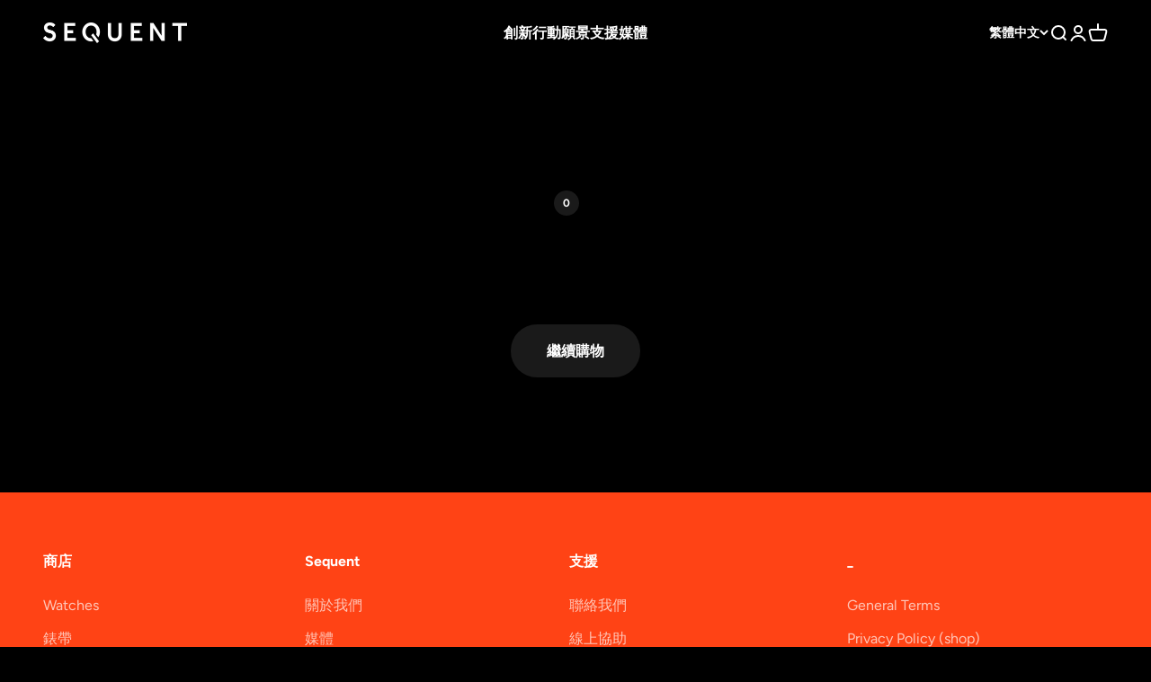

--- FILE ---
content_type: text/html; charset=utf-8
request_url: https://sequentworld.com/zh-hant-row/collections/supercharger-2-3
body_size: 32846
content:
<!doctype html>

<html lang="zh-TW" dir="ltr">
  <head>
    <meta charset="utf-8">
    <meta name="viewport" content="width=device-width, initial-scale=1.0, height=device-height, minimum-scale=1.0, maximum-scale=1.0">
    <meta name="theme-color" content="#161616">

    <title>SuperCharger 2.3</title><link rel="canonical" href="https://sequentworld.com/zh-hant-row/collections/supercharger-2-3"><link rel="shortcut icon" href="//sequentworld.com/cdn/shop/files/fav_256x256_df412fad-f8e8-41f7-83c6-12f3c6c41631.png?v=1675115130&width=96">
      <link rel="apple-touch-icon" href="//sequentworld.com/cdn/shop/files/fav_256x256_df412fad-f8e8-41f7-83c6-12f3c6c41631.png?v=1675115130&width=180"><link rel="preconnect" href="https://cdn.shopify.com">
    <link rel="preconnect" href="https://fonts.shopifycdn.com" crossorigin>
    <link rel="dns-prefetch" href="https://productreviews.shopifycdn.com"><link rel="preload" href="//sequentworld.com/cdn/fonts/figtree/figtree_n7.2fd9bfe01586148e644724096c9d75e8c7a90e55.woff2" as="font" type="font/woff2" crossorigin><link rel="preload" href="//sequentworld.com/cdn/fonts/figtree/figtree_n4.3c0838aba1701047e60be6a99a1b0a40ce9b8419.woff2" as="font" type="font/woff2" crossorigin><meta property="og:type" content="website">
  <meta property="og:title" content="SuperCharger 2.3"><meta property="og:url" content="https://sequentworld.com/zh-hant-row/collections/supercharger-2-3">
<meta property="og:site_name" content="Sequent"><meta name="twitter:card" content="summary"><meta name="twitter:title" content="SuperCharger 2.3">
  <meta name="twitter:description" content=""><script async crossorigin fetchpriority="high" src="/cdn/shopifycloud/importmap-polyfill/es-modules-shim.2.4.0.js"></script>
<script type="application/ld+json">
  {
    "@context": "https://schema.org",
    "@type": "BreadcrumbList",
    "itemListElement": [{
        "@type": "ListItem",
        "position": 1,
        "name": "首頁",
        "item": "https://sequentworld.com"
      },{
            "@type": "ListItem",
            "position": 2,
            "name": "SuperCharger 2.3",
            "item": "https://sequentworld.com/zh-hant-row/collections/supercharger-2-3"
          }]
  }
</script><style>/* Typography (heading) */
  @font-face {
  font-family: Figtree;
  font-weight: 700;
  font-style: normal;
  font-display: fallback;
  src: url("//sequentworld.com/cdn/fonts/figtree/figtree_n7.2fd9bfe01586148e644724096c9d75e8c7a90e55.woff2") format("woff2"),
       url("//sequentworld.com/cdn/fonts/figtree/figtree_n7.ea05de92d862f9594794ab281c4c3a67501ef5fc.woff") format("woff");
}

@font-face {
  font-family: Figtree;
  font-weight: 700;
  font-style: italic;
  font-display: fallback;
  src: url("//sequentworld.com/cdn/fonts/figtree/figtree_i7.06add7096a6f2ab742e09ec7e498115904eda1fe.woff2") format("woff2"),
       url("//sequentworld.com/cdn/fonts/figtree/figtree_i7.ee584b5fcaccdbb5518c0228158941f8df81b101.woff") format("woff");
}

/* Typography (body) */
  @font-face {
  font-family: Figtree;
  font-weight: 400;
  font-style: normal;
  font-display: fallback;
  src: url("//sequentworld.com/cdn/fonts/figtree/figtree_n4.3c0838aba1701047e60be6a99a1b0a40ce9b8419.woff2") format("woff2"),
       url("//sequentworld.com/cdn/fonts/figtree/figtree_n4.c0575d1db21fc3821f17fd6617d3dee552312137.woff") format("woff");
}

@font-face {
  font-family: Figtree;
  font-weight: 400;
  font-style: italic;
  font-display: fallback;
  src: url("//sequentworld.com/cdn/fonts/figtree/figtree_i4.89f7a4275c064845c304a4cf8a4a586060656db2.woff2") format("woff2"),
       url("//sequentworld.com/cdn/fonts/figtree/figtree_i4.6f955aaaafc55a22ffc1f32ecf3756859a5ad3e2.woff") format("woff");
}

@font-face {
  font-family: Figtree;
  font-weight: 700;
  font-style: normal;
  font-display: fallback;
  src: url("//sequentworld.com/cdn/fonts/figtree/figtree_n7.2fd9bfe01586148e644724096c9d75e8c7a90e55.woff2") format("woff2"),
       url("//sequentworld.com/cdn/fonts/figtree/figtree_n7.ea05de92d862f9594794ab281c4c3a67501ef5fc.woff") format("woff");
}

@font-face {
  font-family: Figtree;
  font-weight: 700;
  font-style: italic;
  font-display: fallback;
  src: url("//sequentworld.com/cdn/fonts/figtree/figtree_i7.06add7096a6f2ab742e09ec7e498115904eda1fe.woff2") format("woff2"),
       url("//sequentworld.com/cdn/fonts/figtree/figtree_i7.ee584b5fcaccdbb5518c0228158941f8df81b101.woff") format("woff");
}

:root {
    /**
     * ---------------------------------------------------------------------
     * SPACING VARIABLES
     *
     * We are using a spacing inspired from frameworks like Tailwind CSS.
     * ---------------------------------------------------------------------
     */
    --spacing-0-5: 0.125rem; /* 2px */
    --spacing-1: 0.25rem; /* 4px */
    --spacing-1-5: 0.375rem; /* 6px */
    --spacing-2: 0.5rem; /* 8px */
    --spacing-2-5: 0.625rem; /* 10px */
    --spacing-3: 0.75rem; /* 12px */
    --spacing-3-5: 0.875rem; /* 14px */
    --spacing-4: 1rem; /* 16px */
    --spacing-4-5: 1.125rem; /* 18px */
    --spacing-5: 1.25rem; /* 20px */
    --spacing-5-5: 1.375rem; /* 22px */
    --spacing-6: 1.5rem; /* 24px */
    --spacing-6-5: 1.625rem; /* 26px */
    --spacing-7: 1.75rem; /* 28px */
    --spacing-7-5: 1.875rem; /* 30px */
    --spacing-8: 2rem; /* 32px */
    --spacing-8-5: 2.125rem; /* 34px */
    --spacing-9: 2.25rem; /* 36px */
    --spacing-9-5: 2.375rem; /* 38px */
    --spacing-10: 2.5rem; /* 40px */
    --spacing-11: 2.75rem; /* 44px */
    --spacing-12: 3rem; /* 48px */
    --spacing-14: 3.5rem; /* 56px */
    --spacing-16: 4rem; /* 64px */
    --spacing-18: 4.5rem; /* 72px */
    --spacing-20: 5rem; /* 80px */
    --spacing-24: 6rem; /* 96px */
    --spacing-28: 7rem; /* 112px */
    --spacing-32: 8rem; /* 128px */
    --spacing-36: 9rem; /* 144px */
    --spacing-40: 10rem; /* 160px */
    --spacing-44: 11rem; /* 176px */
    --spacing-48: 12rem; /* 192px */
    --spacing-52: 13rem; /* 208px */
    --spacing-56: 14rem; /* 224px */
    --spacing-60: 15rem; /* 240px */
    --spacing-64: 16rem; /* 256px */
    --spacing-72: 18rem; /* 288px */
    --spacing-80: 20rem; /* 320px */
    --spacing-96: 24rem; /* 384px */

    /* Container */
    --container-max-width: 1600px;
    --container-narrow-max-width: 1350px;
    --container-gutter: var(--spacing-5);
    --section-outer-spacing-block: var(--spacing-8);
    --section-inner-max-spacing-block: var(--spacing-8);
    --section-inner-spacing-inline: var(--container-gutter);
    --section-stack-spacing-block: var(--spacing-8);

    /* Grid gutter */
    --grid-gutter: var(--spacing-5);

    /* Product list settings */
    --product-list-row-gap: var(--spacing-8);
    --product-list-column-gap: var(--grid-gutter);

    /* Form settings */
    --input-gap: var(--spacing-2);
    --input-height: 2.625rem;
    --input-padding-inline: var(--spacing-4);

    /* Other sizes */
    --sticky-area-height: calc(var(--sticky-announcement-bar-enabled, 0) * var(--announcement-bar-height, 0px) + var(--sticky-header-enabled, 0) * var(--header-height, 0px));

    /* RTL support */
    --transform-logical-flip: 1;
    --transform-origin-start: left;
    --transform-origin-end: right;

    /**
     * ---------------------------------------------------------------------
     * TYPOGRAPHY
     * ---------------------------------------------------------------------
     */

    /* Font properties */
    --heading-font-family: Figtree, sans-serif;
    --heading-font-weight: 700;
    --heading-font-style: normal;
    --heading-text-transform: normal;
    --heading-letter-spacing: -0.02em;
    --text-font-family: Figtree, sans-serif;
    --text-font-weight: 400;
    --text-font-style: normal;
    --text-letter-spacing: 0.0em;

    /* Font sizes */
    --text-h0: 3rem;
    --text-h1: 2.5rem;
    --text-h2: 2rem;
    --text-h3: 1.5rem;
    --text-h4: 1.375rem;
    --text-h5: 1.125rem;
    --text-h6: 1rem;
    --text-xs: 0.6875rem;
    --text-sm: 0.75rem;
    --text-base: 0.875rem;
    --text-lg: 1.125rem;

    /**
     * ---------------------------------------------------------------------
     * COLORS
     * ---------------------------------------------------------------------
     */

    /* Color settings */--accent: 26 26 26;
    --text-primary: 0 0 0;
    --background-primary: 0 0 0;
    --dialog-background: 255 255 255;
    --border-color: var(--text-color, var(--text-primary)) / 0.12;

    /* Button colors */
    --button-background-primary: 26 26 26;
    --button-text-primary: 255 255 255;
    --button-background-secondary: 255 183 74;
    --button-text-secondary: 26 26 26;

    /* Status colors */
    --success-background: 238 241 235;
    --success-text: 112 138 92;
    --warning-background: 255 246 233;
    --warning-text: 255 183 74;
    --error-background: 245 229 229;
    --error-text: 170 40 38;

    /* Product colors */
    --on-sale-text: 227 79 79;
    --on-sale-badge-background: 227 79 79;
    --on-sale-badge-text: 255 255 255;
    --sold-out-badge-background: 190 189 185;
    --sold-out-badge-text: 0 0 0;
    --primary-badge-background: 60 97 158;
    --primary-badge-text: 255 255 255;
    --star-color: 255 183 74;
    --product-card-background: 255 255 255;
    --product-card-text: 26 26 26;

    /* Header colors */
    --header-background: 22 22 22;
    --header-text: 255 255 255;

    /* Footer colors */
    --footer-background: 255 67 21;
    --footer-text: 255 255 255;

    /* Rounded variables (used for border radius) */
    --rounded-xs: 0.25rem;
    --rounded-sm: 0.375rem;
    --rounded: 0.75rem;
    --rounded-lg: 1.5rem;
    --rounded-full: 9999px;

    --rounded-button: 3.75rem;
    --rounded-input: 0.5rem;

    /* Box shadow */
    --shadow-sm: 0 2px 8px rgb(var(--text-primary) / 0.1);
    --shadow: 0 5px 15px rgb(var(--text-primary) / 0.1);
    --shadow-md: 0 5px 30px rgb(var(--text-primary) / 0.1);
    --shadow-block: 0px 18px 50px rgb(var(--text-primary) / 0.1);

    /**
     * ---------------------------------------------------------------------
     * OTHER
     * ---------------------------------------------------------------------
     */

    --stagger-products-reveal-opacity: 0;
    --cursor-close-svg-url: url(//sequentworld.com/cdn/shop/t/72/assets/cursor-close.svg?v=147174565022153725511753091918);
    --cursor-zoom-in-svg-url: url(//sequentworld.com/cdn/shop/t/72/assets/cursor-zoom-in.svg?v=154953035094101115921753091918);
    --cursor-zoom-out-svg-url: url(//sequentworld.com/cdn/shop/t/72/assets/cursor-zoom-out.svg?v=16155520337305705181753091918);
    --checkmark-svg-url: url(//sequentworld.com/cdn/shop/t/72/assets/checkmark.svg?v=77552481021870063511753091918);
  }

  [dir="rtl"]:root {
    /* RTL support */
    --transform-logical-flip: -1;
    --transform-origin-start: right;
    --transform-origin-end: left;
  }

  @media screen and (min-width: 700px) {
    :root {
      /* Typography (font size) */
      --text-h0: 4rem;
      --text-h1: 3rem;
      --text-h2: 2.5rem;
      --text-h3: 2rem;
      --text-h4: 1.625rem;
      --text-h5: 1.25rem;
      --text-h6: 1.125rem;

      --text-xs: 0.75rem;
      --text-sm: 0.875rem;
      --text-base: 1.0rem;
      --text-lg: 1.25rem;

      /* Spacing */
      --container-gutter: 2rem;
      --section-outer-spacing-block: var(--spacing-12);
      --section-inner-max-spacing-block: var(--spacing-10);
      --section-inner-spacing-inline: var(--spacing-10);
      --section-stack-spacing-block: var(--spacing-10);

      /* Grid gutter */
      --grid-gutter: var(--spacing-6);

      /* Product list settings */
      --product-list-row-gap: var(--spacing-12);

      /* Form settings */
      --input-gap: 1rem;
      --input-height: 3.125rem;
      --input-padding-inline: var(--spacing-5);
    }
  }

  @media screen and (min-width: 1000px) {
    :root {
      /* Spacing settings */
      --container-gutter: var(--spacing-12);
      --section-outer-spacing-block: var(--spacing-14);
      --section-inner-max-spacing-block: var(--spacing-12);
      --section-inner-spacing-inline: var(--spacing-12);
      --section-stack-spacing-block: var(--spacing-10);
    }
  }

  @media screen and (min-width: 1150px) {
    :root {
      /* Spacing settings */
      --container-gutter: var(--spacing-12);
      --section-outer-spacing-block: var(--spacing-14);
      --section-inner-max-spacing-block: var(--spacing-12);
      --section-inner-spacing-inline: var(--spacing-12);
      --section-stack-spacing-block: var(--spacing-12);
    }
  }

  @media screen and (min-width: 1400px) {
    :root {
      /* Typography (font size) */
      --text-h0: 5rem;
      --text-h1: 3.75rem;
      --text-h2: 3rem;
      --text-h3: 2.25rem;
      --text-h4: 2rem;
      --text-h5: 1.5rem;
      --text-h6: 1.25rem;

      --section-outer-spacing-block: var(--spacing-16);
      --section-inner-max-spacing-block: var(--spacing-14);
      --section-inner-spacing-inline: var(--spacing-14);
    }
  }

  @media screen and (min-width: 1600px) {
    :root {
      --section-outer-spacing-block: var(--spacing-16);
      --section-inner-max-spacing-block: var(--spacing-16);
      --section-inner-spacing-inline: var(--spacing-16);
    }
  }

  /**
   * ---------------------------------------------------------------------
   * LIQUID DEPENDANT CSS
   *
   * Our main CSS is Liquid free, but some very specific features depend on
   * theme settings, so we have them here
   * ---------------------------------------------------------------------
   */@media screen and (pointer: fine) {
        /* The !important are for the Shopify Payment button to ensure we override the default from Shopify styles */
        .button:not([disabled]):not(.button--outline):hover, .btn:not([disabled]):hover, .shopify-payment-button__button--unbranded:not([disabled]):hover {
          background-color: transparent !important;
          color: rgb(var(--button-outline-color) / var(--button-background-opacity, 1)) !important;
          box-shadow: inset 0 0 0 2px currentColor !important;
        }

        .button--outline:not([disabled]):hover {
          background: rgb(var(--button-background));
          color: rgb(var(--button-text-color));
          box-shadow: inset 0 0 0 2px rgb(var(--button-background));
        }
      }</style><script>
  // This allows to expose several variables to the global scope, to be used in scripts
  window.themeVariables = {
    settings: {
      showPageTransition: null,
      staggerProductsApparition: true,
      reduceDrawerAnimation: false,
      reduceMenuAnimation: false,
      headingApparition: "split_fade",
      pageType: "collection",
      moneyFormat: "${{amount}}",
      moneyWithCurrencyFormat: "${{amount}} USD",
      currencyCodeEnabled: true,
      cartType: "drawer",
      showDiscount: true,
      discountMode: "saving",
      pageBackground: "#000000",
      textColor: "#000000"
    },

    strings: {
      accessibilityClose: "關閉",
      accessibilityNext: "下一個",
      accessibilityPrevious: "上一個",
      closeGallery: "關閉圖片庫",
      zoomGallery: "縮放",
      errorGallery: "無法載入圖片。",
      searchNoResults: "未找到結果。",
      addOrderNote: "增加訂單備註",
      editOrderNote: "編輯訂單備註",
      shippingEstimatorNoResults: "很抱歉，我們無法配送至您的地址。",
      shippingEstimatorOneResult: "配送至您的地址有一種運費：",
      shippingEstimatorMultipleResults: "配送至您的地址有數種運費：",
      shippingEstimatorError: "檢索運費時出現一個或多個錯誤："
    },

    breakpoints: {
      'sm': 'screen and (min-width: 700px)',
      'md': 'screen and (min-width: 1000px)',
      'lg': 'screen and (min-width: 1150px)',
      'xl': 'screen and (min-width: 1400px)',

      'sm-max': 'screen and (max-width: 699px)',
      'md-max': 'screen and (max-width: 999px)',
      'lg-max': 'screen and (max-width: 1149px)',
      'xl-max': 'screen and (max-width: 1399px)'
    }
  };

  // For detecting native share
  document.documentElement.classList.add(`native-share--${navigator.share ? 'enabled' : 'disabled'}`);</script><script type="importmap">{
        "imports": {
          "vendor": "//sequentworld.com/cdn/shop/t/72/assets/vendor.min.js?v=166563502121812900551753091871",
          "theme": "//sequentworld.com/cdn/shop/t/72/assets/theme.js?v=23449326874515410531753091871",
          "photoswipe": "//sequentworld.com/cdn/shop/t/72/assets/photoswipe.min.js?v=13374349288281597431753091871"
        }
      }
    </script>

    <script type="module" src="//sequentworld.com/cdn/shop/t/72/assets/vendor.min.js?v=166563502121812900551753091871"></script>
    <script type="module" src="//sequentworld.com/cdn/shop/t/72/assets/theme.js?v=23449326874515410531753091871"></script>

    <script>window.performance && window.performance.mark && window.performance.mark('shopify.content_for_header.start');</script><meta name="google-site-verification" content="mHvNqb04y9oQFIrAybd9vJ93LaXxNN4fUlAsoUJh2DI">
<meta name="google-site-verification" content="f3i3ovney6-5t29n4DvKsMW9ukWTZb92_6knSV-ZPkk">
<meta id="shopify-digital-wallet" name="shopify-digital-wallet" content="/12155453498/digital_wallets/dialog">
<meta name="shopify-checkout-api-token" content="a9ef7b930db574f73463365303de4b26">
<meta id="in-context-paypal-metadata" data-shop-id="12155453498" data-venmo-supported="false" data-environment="production" data-locale="en_US" data-paypal-v4="true" data-currency="USD">
<link rel="alternate" type="application/atom+xml" title="Feed" href="/zh-hant-row/collections/supercharger-2-3.atom" />
<link rel="alternate" hreflang="x-default" href="https://sequentworld.com/collections/supercharger-2-3">
<link rel="alternate" hreflang="en-AD" href="https://sequentworld.com/en-fr/collections/supercharger-2-3">
<link rel="alternate" hreflang="fr-AD" href="https://sequentworld.com/fr-fr/collections/supercharger-2-3">
<link rel="alternate" hreflang="en-AL" href="https://sequentworld.com/en-fr/collections/supercharger-2-3">
<link rel="alternate" hreflang="fr-AL" href="https://sequentworld.com/fr-fr/collections/supercharger-2-3">
<link rel="alternate" hreflang="en-AM" href="https://sequentworld.com/en-fr/collections/supercharger-2-3">
<link rel="alternate" hreflang="fr-AM" href="https://sequentworld.com/fr-fr/collections/supercharger-2-3">
<link rel="alternate" hreflang="en-AT" href="https://sequentworld.com/en-fr/collections/supercharger-2-3">
<link rel="alternate" hreflang="fr-AT" href="https://sequentworld.com/fr-fr/collections/supercharger-2-3">
<link rel="alternate" hreflang="en-AX" href="https://sequentworld.com/en-fr/collections/supercharger-2-3">
<link rel="alternate" hreflang="fr-AX" href="https://sequentworld.com/fr-fr/collections/supercharger-2-3">
<link rel="alternate" hreflang="en-BA" href="https://sequentworld.com/en-fr/collections/supercharger-2-3">
<link rel="alternate" hreflang="fr-BA" href="https://sequentworld.com/fr-fr/collections/supercharger-2-3">
<link rel="alternate" hreflang="en-BG" href="https://sequentworld.com/en-fr/collections/supercharger-2-3">
<link rel="alternate" hreflang="fr-BG" href="https://sequentworld.com/fr-fr/collections/supercharger-2-3">
<link rel="alternate" hreflang="en-BY" href="https://sequentworld.com/en-fr/collections/supercharger-2-3">
<link rel="alternate" hreflang="fr-BY" href="https://sequentworld.com/fr-fr/collections/supercharger-2-3">
<link rel="alternate" hreflang="en-CY" href="https://sequentworld.com/en-fr/collections/supercharger-2-3">
<link rel="alternate" hreflang="fr-CY" href="https://sequentworld.com/fr-fr/collections/supercharger-2-3">
<link rel="alternate" hreflang="en-DE" href="https://sequentworld.com/en-fr/collections/supercharger-2-3">
<link rel="alternate" hreflang="fr-DE" href="https://sequentworld.com/fr-fr/collections/supercharger-2-3">
<link rel="alternate" hreflang="en-DK" href="https://sequentworld.com/en-fr/collections/supercharger-2-3">
<link rel="alternate" hreflang="fr-DK" href="https://sequentworld.com/fr-fr/collections/supercharger-2-3">
<link rel="alternate" hreflang="en-EE" href="https://sequentworld.com/en-fr/collections/supercharger-2-3">
<link rel="alternate" hreflang="fr-EE" href="https://sequentworld.com/fr-fr/collections/supercharger-2-3">
<link rel="alternate" hreflang="en-ES" href="https://sequentworld.com/en-fr/collections/supercharger-2-3">
<link rel="alternate" hreflang="fr-ES" href="https://sequentworld.com/fr-fr/collections/supercharger-2-3">
<link rel="alternate" hreflang="en-FI" href="https://sequentworld.com/en-fr/collections/supercharger-2-3">
<link rel="alternate" hreflang="fr-FI" href="https://sequentworld.com/fr-fr/collections/supercharger-2-3">
<link rel="alternate" hreflang="en-FO" href="https://sequentworld.com/en-fr/collections/supercharger-2-3">
<link rel="alternate" hreflang="fr-FO" href="https://sequentworld.com/fr-fr/collections/supercharger-2-3">
<link rel="alternate" hreflang="en-GE" href="https://sequentworld.com/en-fr/collections/supercharger-2-3">
<link rel="alternate" hreflang="fr-GE" href="https://sequentworld.com/fr-fr/collections/supercharger-2-3">
<link rel="alternate" hreflang="en-GG" href="https://sequentworld.com/en-fr/collections/supercharger-2-3">
<link rel="alternate" hreflang="fr-GG" href="https://sequentworld.com/fr-fr/collections/supercharger-2-3">
<link rel="alternate" hreflang="en-GI" href="https://sequentworld.com/en-fr/collections/supercharger-2-3">
<link rel="alternate" hreflang="fr-GI" href="https://sequentworld.com/fr-fr/collections/supercharger-2-3">
<link rel="alternate" hreflang="en-GL" href="https://sequentworld.com/en-fr/collections/supercharger-2-3">
<link rel="alternate" hreflang="fr-GL" href="https://sequentworld.com/fr-fr/collections/supercharger-2-3">
<link rel="alternate" hreflang="en-GP" href="https://sequentworld.com/en-fr/collections/supercharger-2-3">
<link rel="alternate" hreflang="fr-GP" href="https://sequentworld.com/fr-fr/collections/supercharger-2-3">
<link rel="alternate" hreflang="en-GR" href="https://sequentworld.com/en-fr/collections/supercharger-2-3">
<link rel="alternate" hreflang="fr-GR" href="https://sequentworld.com/fr-fr/collections/supercharger-2-3">
<link rel="alternate" hreflang="en-HR" href="https://sequentworld.com/en-fr/collections/supercharger-2-3">
<link rel="alternate" hreflang="fr-HR" href="https://sequentworld.com/fr-fr/collections/supercharger-2-3">
<link rel="alternate" hreflang="en-HU" href="https://sequentworld.com/en-fr/collections/supercharger-2-3">
<link rel="alternate" hreflang="fr-HU" href="https://sequentworld.com/fr-fr/collections/supercharger-2-3">
<link rel="alternate" hreflang="en-IE" href="https://sequentworld.com/en-fr/collections/supercharger-2-3">
<link rel="alternate" hreflang="fr-IE" href="https://sequentworld.com/fr-fr/collections/supercharger-2-3">
<link rel="alternate" hreflang="en-IM" href="https://sequentworld.com/en-fr/collections/supercharger-2-3">
<link rel="alternate" hreflang="fr-IM" href="https://sequentworld.com/fr-fr/collections/supercharger-2-3">
<link rel="alternate" hreflang="en-IS" href="https://sequentworld.com/en-fr/collections/supercharger-2-3">
<link rel="alternate" hreflang="fr-IS" href="https://sequentworld.com/fr-fr/collections/supercharger-2-3">
<link rel="alternate" hreflang="en-IT" href="https://sequentworld.com/en-fr/collections/supercharger-2-3">
<link rel="alternate" hreflang="fr-IT" href="https://sequentworld.com/fr-fr/collections/supercharger-2-3">
<link rel="alternate" hreflang="en-JE" href="https://sequentworld.com/en-fr/collections/supercharger-2-3">
<link rel="alternate" hreflang="fr-JE" href="https://sequentworld.com/fr-fr/collections/supercharger-2-3">
<link rel="alternate" hreflang="en-LI" href="https://sequentworld.com/en-fr/collections/supercharger-2-3">
<link rel="alternate" hreflang="fr-LI" href="https://sequentworld.com/fr-fr/collections/supercharger-2-3">
<link rel="alternate" hreflang="en-LT" href="https://sequentworld.com/en-fr/collections/supercharger-2-3">
<link rel="alternate" hreflang="fr-LT" href="https://sequentworld.com/fr-fr/collections/supercharger-2-3">
<link rel="alternate" hreflang="en-LV" href="https://sequentworld.com/en-fr/collections/supercharger-2-3">
<link rel="alternate" hreflang="fr-LV" href="https://sequentworld.com/fr-fr/collections/supercharger-2-3">
<link rel="alternate" hreflang="en-MC" href="https://sequentworld.com/en-fr/collections/supercharger-2-3">
<link rel="alternate" hreflang="fr-MC" href="https://sequentworld.com/fr-fr/collections/supercharger-2-3">
<link rel="alternate" hreflang="en-MD" href="https://sequentworld.com/en-fr/collections/supercharger-2-3">
<link rel="alternate" hreflang="fr-MD" href="https://sequentworld.com/fr-fr/collections/supercharger-2-3">
<link rel="alternate" hreflang="en-ME" href="https://sequentworld.com/en-fr/collections/supercharger-2-3">
<link rel="alternate" hreflang="fr-ME" href="https://sequentworld.com/fr-fr/collections/supercharger-2-3">
<link rel="alternate" hreflang="en-MK" href="https://sequentworld.com/en-fr/collections/supercharger-2-3">
<link rel="alternate" hreflang="fr-MK" href="https://sequentworld.com/fr-fr/collections/supercharger-2-3">
<link rel="alternate" hreflang="en-MT" href="https://sequentworld.com/en-fr/collections/supercharger-2-3">
<link rel="alternate" hreflang="fr-MT" href="https://sequentworld.com/fr-fr/collections/supercharger-2-3">
<link rel="alternate" hreflang="en-NL" href="https://sequentworld.com/en-fr/collections/supercharger-2-3">
<link rel="alternate" hreflang="fr-NL" href="https://sequentworld.com/fr-fr/collections/supercharger-2-3">
<link rel="alternate" hreflang="en-NO" href="https://sequentworld.com/en-fr/collections/supercharger-2-3">
<link rel="alternate" hreflang="fr-NO" href="https://sequentworld.com/fr-fr/collections/supercharger-2-3">
<link rel="alternate" hreflang="en-PL" href="https://sequentworld.com/en-fr/collections/supercharger-2-3">
<link rel="alternate" hreflang="fr-PL" href="https://sequentworld.com/fr-fr/collections/supercharger-2-3">
<link rel="alternate" hreflang="en-PT" href="https://sequentworld.com/en-fr/collections/supercharger-2-3">
<link rel="alternate" hreflang="fr-PT" href="https://sequentworld.com/fr-fr/collections/supercharger-2-3">
<link rel="alternate" hreflang="en-RE" href="https://sequentworld.com/en-fr/collections/supercharger-2-3">
<link rel="alternate" hreflang="fr-RE" href="https://sequentworld.com/fr-fr/collections/supercharger-2-3">
<link rel="alternate" hreflang="en-RO" href="https://sequentworld.com/en-fr/collections/supercharger-2-3">
<link rel="alternate" hreflang="fr-RO" href="https://sequentworld.com/fr-fr/collections/supercharger-2-3">
<link rel="alternate" hreflang="en-RS" href="https://sequentworld.com/en-fr/collections/supercharger-2-3">
<link rel="alternate" hreflang="fr-RS" href="https://sequentworld.com/fr-fr/collections/supercharger-2-3">
<link rel="alternate" hreflang="en-SE" href="https://sequentworld.com/en-fr/collections/supercharger-2-3">
<link rel="alternate" hreflang="fr-SE" href="https://sequentworld.com/fr-fr/collections/supercharger-2-3">
<link rel="alternate" hreflang="en-SI" href="https://sequentworld.com/en-fr/collections/supercharger-2-3">
<link rel="alternate" hreflang="fr-SI" href="https://sequentworld.com/fr-fr/collections/supercharger-2-3">
<link rel="alternate" hreflang="en-SJ" href="https://sequentworld.com/en-fr/collections/supercharger-2-3">
<link rel="alternate" hreflang="fr-SJ" href="https://sequentworld.com/fr-fr/collections/supercharger-2-3">
<link rel="alternate" hreflang="en-SK" href="https://sequentworld.com/en-fr/collections/supercharger-2-3">
<link rel="alternate" hreflang="fr-SK" href="https://sequentworld.com/fr-fr/collections/supercharger-2-3">
<link rel="alternate" hreflang="en-SM" href="https://sequentworld.com/en-fr/collections/supercharger-2-3">
<link rel="alternate" hreflang="fr-SM" href="https://sequentworld.com/fr-fr/collections/supercharger-2-3">
<link rel="alternate" hreflang="en-TR" href="https://sequentworld.com/en-fr/collections/supercharger-2-3">
<link rel="alternate" hreflang="fr-TR" href="https://sequentworld.com/fr-fr/collections/supercharger-2-3">
<link rel="alternate" hreflang="en-UA" href="https://sequentworld.com/en-fr/collections/supercharger-2-3">
<link rel="alternate" hreflang="fr-UA" href="https://sequentworld.com/fr-fr/collections/supercharger-2-3">
<link rel="alternate" hreflang="en-VA" href="https://sequentworld.com/en-fr/collections/supercharger-2-3">
<link rel="alternate" hreflang="fr-VA" href="https://sequentworld.com/fr-fr/collections/supercharger-2-3">
<link rel="alternate" hreflang="en-XK" href="https://sequentworld.com/en-fr/collections/supercharger-2-3">
<link rel="alternate" hreflang="fr-XK" href="https://sequentworld.com/fr-fr/collections/supercharger-2-3">
<link rel="alternate" hreflang="en-YT" href="https://sequentworld.com/en-fr/collections/supercharger-2-3">
<link rel="alternate" hreflang="fr-YT" href="https://sequentworld.com/fr-fr/collections/supercharger-2-3">
<link rel="alternate" hreflang="en-US" href="https://sequentworld.com/en-us/collections/supercharger-2-3">
<link rel="alternate" hreflang="en-GB" href="https://sequentworld.com/en-gb/collections/supercharger-2-3">
<link rel="alternate" hreflang="fr-GB" href="https://sequentworld.com/fr-gb/collections/supercharger-2-3">
<link rel="alternate" hreflang="en-KZ" href="https://sequentworld.com/en-kz/collections/supercharger-2-3">
<link rel="alternate" hreflang="en-CZ" href="https://sequentworld.com/en-cz/collections/supercharger-2-3">
<link rel="alternate" hreflang="fr-CZ" href="https://sequentworld.com/fr-cz/collections/supercharger-2-3">
<link rel="alternate" hreflang="en-AG" href="https://sequentworld.com/en-row/collections/supercharger-2-3">
<link rel="alternate" hreflang="fr-AG" href="https://sequentworld.com/fr-row/collections/supercharger-2-3">
<link rel="alternate" hreflang="zh-Hant-AG" href="https://sequentworld.com/zh-hant-row/collections/supercharger-2-3">
<link rel="alternate" hreflang="ja-AG" href="https://sequentworld.com/ja-row/collections/supercharger-2-3">
<link rel="alternate" hreflang="en-AI" href="https://sequentworld.com/en-row/collections/supercharger-2-3">
<link rel="alternate" hreflang="fr-AI" href="https://sequentworld.com/fr-row/collections/supercharger-2-3">
<link rel="alternate" hreflang="zh-Hant-AI" href="https://sequentworld.com/zh-hant-row/collections/supercharger-2-3">
<link rel="alternate" hreflang="ja-AI" href="https://sequentworld.com/ja-row/collections/supercharger-2-3">
<link rel="alternate" hreflang="en-AO" href="https://sequentworld.com/en-row/collections/supercharger-2-3">
<link rel="alternate" hreflang="fr-AO" href="https://sequentworld.com/fr-row/collections/supercharger-2-3">
<link rel="alternate" hreflang="zh-Hant-AO" href="https://sequentworld.com/zh-hant-row/collections/supercharger-2-3">
<link rel="alternate" hreflang="ja-AO" href="https://sequentworld.com/ja-row/collections/supercharger-2-3">
<link rel="alternate" hreflang="en-AR" href="https://sequentworld.com/en-row/collections/supercharger-2-3">
<link rel="alternate" hreflang="fr-AR" href="https://sequentworld.com/fr-row/collections/supercharger-2-3">
<link rel="alternate" hreflang="zh-Hant-AR" href="https://sequentworld.com/zh-hant-row/collections/supercharger-2-3">
<link rel="alternate" hreflang="ja-AR" href="https://sequentworld.com/ja-row/collections/supercharger-2-3">
<link rel="alternate" hreflang="en-AU" href="https://sequentworld.com/en-row/collections/supercharger-2-3">
<link rel="alternate" hreflang="fr-AU" href="https://sequentworld.com/fr-row/collections/supercharger-2-3">
<link rel="alternate" hreflang="zh-Hant-AU" href="https://sequentworld.com/zh-hant-row/collections/supercharger-2-3">
<link rel="alternate" hreflang="ja-AU" href="https://sequentworld.com/ja-row/collections/supercharger-2-3">
<link rel="alternate" hreflang="en-AW" href="https://sequentworld.com/en-row/collections/supercharger-2-3">
<link rel="alternate" hreflang="fr-AW" href="https://sequentworld.com/fr-row/collections/supercharger-2-3">
<link rel="alternate" hreflang="zh-Hant-AW" href="https://sequentworld.com/zh-hant-row/collections/supercharger-2-3">
<link rel="alternate" hreflang="ja-AW" href="https://sequentworld.com/ja-row/collections/supercharger-2-3">
<link rel="alternate" hreflang="en-AZ" href="https://sequentworld.com/en-row/collections/supercharger-2-3">
<link rel="alternate" hreflang="fr-AZ" href="https://sequentworld.com/fr-row/collections/supercharger-2-3">
<link rel="alternate" hreflang="zh-Hant-AZ" href="https://sequentworld.com/zh-hant-row/collections/supercharger-2-3">
<link rel="alternate" hreflang="ja-AZ" href="https://sequentworld.com/ja-row/collections/supercharger-2-3">
<link rel="alternate" hreflang="en-BB" href="https://sequentworld.com/en-row/collections/supercharger-2-3">
<link rel="alternate" hreflang="fr-BB" href="https://sequentworld.com/fr-row/collections/supercharger-2-3">
<link rel="alternate" hreflang="zh-Hant-BB" href="https://sequentworld.com/zh-hant-row/collections/supercharger-2-3">
<link rel="alternate" hreflang="ja-BB" href="https://sequentworld.com/ja-row/collections/supercharger-2-3">
<link rel="alternate" hreflang="en-BD" href="https://sequentworld.com/en-row/collections/supercharger-2-3">
<link rel="alternate" hreflang="fr-BD" href="https://sequentworld.com/fr-row/collections/supercharger-2-3">
<link rel="alternate" hreflang="zh-Hant-BD" href="https://sequentworld.com/zh-hant-row/collections/supercharger-2-3">
<link rel="alternate" hreflang="ja-BD" href="https://sequentworld.com/ja-row/collections/supercharger-2-3">
<link rel="alternate" hreflang="en-BF" href="https://sequentworld.com/en-row/collections/supercharger-2-3">
<link rel="alternate" hreflang="fr-BF" href="https://sequentworld.com/fr-row/collections/supercharger-2-3">
<link rel="alternate" hreflang="zh-Hant-BF" href="https://sequentworld.com/zh-hant-row/collections/supercharger-2-3">
<link rel="alternate" hreflang="ja-BF" href="https://sequentworld.com/ja-row/collections/supercharger-2-3">
<link rel="alternate" hreflang="en-BJ" href="https://sequentworld.com/en-row/collections/supercharger-2-3">
<link rel="alternate" hreflang="fr-BJ" href="https://sequentworld.com/fr-row/collections/supercharger-2-3">
<link rel="alternate" hreflang="zh-Hant-BJ" href="https://sequentworld.com/zh-hant-row/collections/supercharger-2-3">
<link rel="alternate" hreflang="ja-BJ" href="https://sequentworld.com/ja-row/collections/supercharger-2-3">
<link rel="alternate" hreflang="en-BL" href="https://sequentworld.com/en-row/collections/supercharger-2-3">
<link rel="alternate" hreflang="fr-BL" href="https://sequentworld.com/fr-row/collections/supercharger-2-3">
<link rel="alternate" hreflang="zh-Hant-BL" href="https://sequentworld.com/zh-hant-row/collections/supercharger-2-3">
<link rel="alternate" hreflang="ja-BL" href="https://sequentworld.com/ja-row/collections/supercharger-2-3">
<link rel="alternate" hreflang="en-BM" href="https://sequentworld.com/en-row/collections/supercharger-2-3">
<link rel="alternate" hreflang="fr-BM" href="https://sequentworld.com/fr-row/collections/supercharger-2-3">
<link rel="alternate" hreflang="zh-Hant-BM" href="https://sequentworld.com/zh-hant-row/collections/supercharger-2-3">
<link rel="alternate" hreflang="ja-BM" href="https://sequentworld.com/ja-row/collections/supercharger-2-3">
<link rel="alternate" hreflang="en-BN" href="https://sequentworld.com/en-row/collections/supercharger-2-3">
<link rel="alternate" hreflang="fr-BN" href="https://sequentworld.com/fr-row/collections/supercharger-2-3">
<link rel="alternate" hreflang="zh-Hant-BN" href="https://sequentworld.com/zh-hant-row/collections/supercharger-2-3">
<link rel="alternate" hreflang="ja-BN" href="https://sequentworld.com/ja-row/collections/supercharger-2-3">
<link rel="alternate" hreflang="en-BO" href="https://sequentworld.com/en-row/collections/supercharger-2-3">
<link rel="alternate" hreflang="fr-BO" href="https://sequentworld.com/fr-row/collections/supercharger-2-3">
<link rel="alternate" hreflang="zh-Hant-BO" href="https://sequentworld.com/zh-hant-row/collections/supercharger-2-3">
<link rel="alternate" hreflang="ja-BO" href="https://sequentworld.com/ja-row/collections/supercharger-2-3">
<link rel="alternate" hreflang="en-BQ" href="https://sequentworld.com/en-row/collections/supercharger-2-3">
<link rel="alternate" hreflang="fr-BQ" href="https://sequentworld.com/fr-row/collections/supercharger-2-3">
<link rel="alternate" hreflang="zh-Hant-BQ" href="https://sequentworld.com/zh-hant-row/collections/supercharger-2-3">
<link rel="alternate" hreflang="ja-BQ" href="https://sequentworld.com/ja-row/collections/supercharger-2-3">
<link rel="alternate" hreflang="en-BR" href="https://sequentworld.com/en-row/collections/supercharger-2-3">
<link rel="alternate" hreflang="fr-BR" href="https://sequentworld.com/fr-row/collections/supercharger-2-3">
<link rel="alternate" hreflang="zh-Hant-BR" href="https://sequentworld.com/zh-hant-row/collections/supercharger-2-3">
<link rel="alternate" hreflang="ja-BR" href="https://sequentworld.com/ja-row/collections/supercharger-2-3">
<link rel="alternate" hreflang="en-BS" href="https://sequentworld.com/en-row/collections/supercharger-2-3">
<link rel="alternate" hreflang="fr-BS" href="https://sequentworld.com/fr-row/collections/supercharger-2-3">
<link rel="alternate" hreflang="zh-Hant-BS" href="https://sequentworld.com/zh-hant-row/collections/supercharger-2-3">
<link rel="alternate" hreflang="ja-BS" href="https://sequentworld.com/ja-row/collections/supercharger-2-3">
<link rel="alternate" hreflang="en-BT" href="https://sequentworld.com/en-row/collections/supercharger-2-3">
<link rel="alternate" hreflang="fr-BT" href="https://sequentworld.com/fr-row/collections/supercharger-2-3">
<link rel="alternate" hreflang="zh-Hant-BT" href="https://sequentworld.com/zh-hant-row/collections/supercharger-2-3">
<link rel="alternate" hreflang="ja-BT" href="https://sequentworld.com/ja-row/collections/supercharger-2-3">
<link rel="alternate" hreflang="en-BW" href="https://sequentworld.com/en-row/collections/supercharger-2-3">
<link rel="alternate" hreflang="fr-BW" href="https://sequentworld.com/fr-row/collections/supercharger-2-3">
<link rel="alternate" hreflang="zh-Hant-BW" href="https://sequentworld.com/zh-hant-row/collections/supercharger-2-3">
<link rel="alternate" hreflang="ja-BW" href="https://sequentworld.com/ja-row/collections/supercharger-2-3">
<link rel="alternate" hreflang="en-BZ" href="https://sequentworld.com/en-row/collections/supercharger-2-3">
<link rel="alternate" hreflang="fr-BZ" href="https://sequentworld.com/fr-row/collections/supercharger-2-3">
<link rel="alternate" hreflang="zh-Hant-BZ" href="https://sequentworld.com/zh-hant-row/collections/supercharger-2-3">
<link rel="alternate" hreflang="ja-BZ" href="https://sequentworld.com/ja-row/collections/supercharger-2-3">
<link rel="alternate" hreflang="en-CA" href="https://sequentworld.com/en-row/collections/supercharger-2-3">
<link rel="alternate" hreflang="fr-CA" href="https://sequentworld.com/fr-row/collections/supercharger-2-3">
<link rel="alternate" hreflang="zh-Hant-CA" href="https://sequentworld.com/zh-hant-row/collections/supercharger-2-3">
<link rel="alternate" hreflang="ja-CA" href="https://sequentworld.com/ja-row/collections/supercharger-2-3">
<link rel="alternate" hreflang="en-CK" href="https://sequentworld.com/en-row/collections/supercharger-2-3">
<link rel="alternate" hreflang="fr-CK" href="https://sequentworld.com/fr-row/collections/supercharger-2-3">
<link rel="alternate" hreflang="zh-Hant-CK" href="https://sequentworld.com/zh-hant-row/collections/supercharger-2-3">
<link rel="alternate" hreflang="ja-CK" href="https://sequentworld.com/ja-row/collections/supercharger-2-3">
<link rel="alternate" hreflang="en-CL" href="https://sequentworld.com/en-row/collections/supercharger-2-3">
<link rel="alternate" hreflang="fr-CL" href="https://sequentworld.com/fr-row/collections/supercharger-2-3">
<link rel="alternate" hreflang="zh-Hant-CL" href="https://sequentworld.com/zh-hant-row/collections/supercharger-2-3">
<link rel="alternate" hreflang="ja-CL" href="https://sequentworld.com/ja-row/collections/supercharger-2-3">
<link rel="alternate" hreflang="en-CM" href="https://sequentworld.com/en-row/collections/supercharger-2-3">
<link rel="alternate" hreflang="fr-CM" href="https://sequentworld.com/fr-row/collections/supercharger-2-3">
<link rel="alternate" hreflang="zh-Hant-CM" href="https://sequentworld.com/zh-hant-row/collections/supercharger-2-3">
<link rel="alternate" hreflang="ja-CM" href="https://sequentworld.com/ja-row/collections/supercharger-2-3">
<link rel="alternate" hreflang="en-CN" href="https://sequentworld.com/en-row/collections/supercharger-2-3">
<link rel="alternate" hreflang="fr-CN" href="https://sequentworld.com/fr-row/collections/supercharger-2-3">
<link rel="alternate" hreflang="zh-Hant-CN" href="https://sequentworld.com/zh-hant-row/collections/supercharger-2-3">
<link rel="alternate" hreflang="ja-CN" href="https://sequentworld.com/ja-row/collections/supercharger-2-3">
<link rel="alternate" hreflang="en-CO" href="https://sequentworld.com/en-row/collections/supercharger-2-3">
<link rel="alternate" hreflang="fr-CO" href="https://sequentworld.com/fr-row/collections/supercharger-2-3">
<link rel="alternate" hreflang="zh-Hant-CO" href="https://sequentworld.com/zh-hant-row/collections/supercharger-2-3">
<link rel="alternate" hreflang="ja-CO" href="https://sequentworld.com/ja-row/collections/supercharger-2-3">
<link rel="alternate" hreflang="en-CR" href="https://sequentworld.com/en-row/collections/supercharger-2-3">
<link rel="alternate" hreflang="fr-CR" href="https://sequentworld.com/fr-row/collections/supercharger-2-3">
<link rel="alternate" hreflang="zh-Hant-CR" href="https://sequentworld.com/zh-hant-row/collections/supercharger-2-3">
<link rel="alternate" hreflang="ja-CR" href="https://sequentworld.com/ja-row/collections/supercharger-2-3">
<link rel="alternate" hreflang="en-CV" href="https://sequentworld.com/en-row/collections/supercharger-2-3">
<link rel="alternate" hreflang="fr-CV" href="https://sequentworld.com/fr-row/collections/supercharger-2-3">
<link rel="alternate" hreflang="zh-Hant-CV" href="https://sequentworld.com/zh-hant-row/collections/supercharger-2-3">
<link rel="alternate" hreflang="ja-CV" href="https://sequentworld.com/ja-row/collections/supercharger-2-3">
<link rel="alternate" hreflang="en-CW" href="https://sequentworld.com/en-row/collections/supercharger-2-3">
<link rel="alternate" hreflang="fr-CW" href="https://sequentworld.com/fr-row/collections/supercharger-2-3">
<link rel="alternate" hreflang="zh-Hant-CW" href="https://sequentworld.com/zh-hant-row/collections/supercharger-2-3">
<link rel="alternate" hreflang="ja-CW" href="https://sequentworld.com/ja-row/collections/supercharger-2-3">
<link rel="alternate" hreflang="en-DJ" href="https://sequentworld.com/en-row/collections/supercharger-2-3">
<link rel="alternate" hreflang="fr-DJ" href="https://sequentworld.com/fr-row/collections/supercharger-2-3">
<link rel="alternate" hreflang="zh-Hant-DJ" href="https://sequentworld.com/zh-hant-row/collections/supercharger-2-3">
<link rel="alternate" hreflang="ja-DJ" href="https://sequentworld.com/ja-row/collections/supercharger-2-3">
<link rel="alternate" hreflang="en-DM" href="https://sequentworld.com/en-row/collections/supercharger-2-3">
<link rel="alternate" hreflang="fr-DM" href="https://sequentworld.com/fr-row/collections/supercharger-2-3">
<link rel="alternate" hreflang="zh-Hant-DM" href="https://sequentworld.com/zh-hant-row/collections/supercharger-2-3">
<link rel="alternate" hreflang="ja-DM" href="https://sequentworld.com/ja-row/collections/supercharger-2-3">
<link rel="alternate" hreflang="en-DO" href="https://sequentworld.com/en-row/collections/supercharger-2-3">
<link rel="alternate" hreflang="fr-DO" href="https://sequentworld.com/fr-row/collections/supercharger-2-3">
<link rel="alternate" hreflang="zh-Hant-DO" href="https://sequentworld.com/zh-hant-row/collections/supercharger-2-3">
<link rel="alternate" hreflang="ja-DO" href="https://sequentworld.com/ja-row/collections/supercharger-2-3">
<link rel="alternate" hreflang="en-DZ" href="https://sequentworld.com/en-row/collections/supercharger-2-3">
<link rel="alternate" hreflang="fr-DZ" href="https://sequentworld.com/fr-row/collections/supercharger-2-3">
<link rel="alternate" hreflang="zh-Hant-DZ" href="https://sequentworld.com/zh-hant-row/collections/supercharger-2-3">
<link rel="alternate" hreflang="ja-DZ" href="https://sequentworld.com/ja-row/collections/supercharger-2-3">
<link rel="alternate" hreflang="en-EC" href="https://sequentworld.com/en-row/collections/supercharger-2-3">
<link rel="alternate" hreflang="fr-EC" href="https://sequentworld.com/fr-row/collections/supercharger-2-3">
<link rel="alternate" hreflang="zh-Hant-EC" href="https://sequentworld.com/zh-hant-row/collections/supercharger-2-3">
<link rel="alternate" hreflang="ja-EC" href="https://sequentworld.com/ja-row/collections/supercharger-2-3">
<link rel="alternate" hreflang="en-EG" href="https://sequentworld.com/en-row/collections/supercharger-2-3">
<link rel="alternate" hreflang="fr-EG" href="https://sequentworld.com/fr-row/collections/supercharger-2-3">
<link rel="alternate" hreflang="zh-Hant-EG" href="https://sequentworld.com/zh-hant-row/collections/supercharger-2-3">
<link rel="alternate" hreflang="ja-EG" href="https://sequentworld.com/ja-row/collections/supercharger-2-3">
<link rel="alternate" hreflang="en-ET" href="https://sequentworld.com/en-row/collections/supercharger-2-3">
<link rel="alternate" hreflang="fr-ET" href="https://sequentworld.com/fr-row/collections/supercharger-2-3">
<link rel="alternate" hreflang="zh-Hant-ET" href="https://sequentworld.com/zh-hant-row/collections/supercharger-2-3">
<link rel="alternate" hreflang="ja-ET" href="https://sequentworld.com/ja-row/collections/supercharger-2-3">
<link rel="alternate" hreflang="en-FJ" href="https://sequentworld.com/en-row/collections/supercharger-2-3">
<link rel="alternate" hreflang="fr-FJ" href="https://sequentworld.com/fr-row/collections/supercharger-2-3">
<link rel="alternate" hreflang="zh-Hant-FJ" href="https://sequentworld.com/zh-hant-row/collections/supercharger-2-3">
<link rel="alternate" hreflang="ja-FJ" href="https://sequentworld.com/ja-row/collections/supercharger-2-3">
<link rel="alternate" hreflang="en-FK" href="https://sequentworld.com/en-row/collections/supercharger-2-3">
<link rel="alternate" hreflang="fr-FK" href="https://sequentworld.com/fr-row/collections/supercharger-2-3">
<link rel="alternate" hreflang="zh-Hant-FK" href="https://sequentworld.com/zh-hant-row/collections/supercharger-2-3">
<link rel="alternate" hreflang="ja-FK" href="https://sequentworld.com/ja-row/collections/supercharger-2-3">
<link rel="alternate" hreflang="en-GA" href="https://sequentworld.com/en-row/collections/supercharger-2-3">
<link rel="alternate" hreflang="fr-GA" href="https://sequentworld.com/fr-row/collections/supercharger-2-3">
<link rel="alternate" hreflang="zh-Hant-GA" href="https://sequentworld.com/zh-hant-row/collections/supercharger-2-3">
<link rel="alternate" hreflang="ja-GA" href="https://sequentworld.com/ja-row/collections/supercharger-2-3">
<link rel="alternate" hreflang="en-GD" href="https://sequentworld.com/en-row/collections/supercharger-2-3">
<link rel="alternate" hreflang="fr-GD" href="https://sequentworld.com/fr-row/collections/supercharger-2-3">
<link rel="alternate" hreflang="zh-Hant-GD" href="https://sequentworld.com/zh-hant-row/collections/supercharger-2-3">
<link rel="alternate" hreflang="ja-GD" href="https://sequentworld.com/ja-row/collections/supercharger-2-3">
<link rel="alternate" hreflang="en-GF" href="https://sequentworld.com/en-row/collections/supercharger-2-3">
<link rel="alternate" hreflang="fr-GF" href="https://sequentworld.com/fr-row/collections/supercharger-2-3">
<link rel="alternate" hreflang="zh-Hant-GF" href="https://sequentworld.com/zh-hant-row/collections/supercharger-2-3">
<link rel="alternate" hreflang="ja-GF" href="https://sequentworld.com/ja-row/collections/supercharger-2-3">
<link rel="alternate" hreflang="en-GH" href="https://sequentworld.com/en-row/collections/supercharger-2-3">
<link rel="alternate" hreflang="fr-GH" href="https://sequentworld.com/fr-row/collections/supercharger-2-3">
<link rel="alternate" hreflang="zh-Hant-GH" href="https://sequentworld.com/zh-hant-row/collections/supercharger-2-3">
<link rel="alternate" hreflang="ja-GH" href="https://sequentworld.com/ja-row/collections/supercharger-2-3">
<link rel="alternate" hreflang="en-GM" href="https://sequentworld.com/en-row/collections/supercharger-2-3">
<link rel="alternate" hreflang="fr-GM" href="https://sequentworld.com/fr-row/collections/supercharger-2-3">
<link rel="alternate" hreflang="zh-Hant-GM" href="https://sequentworld.com/zh-hant-row/collections/supercharger-2-3">
<link rel="alternate" hreflang="ja-GM" href="https://sequentworld.com/ja-row/collections/supercharger-2-3">
<link rel="alternate" hreflang="en-GQ" href="https://sequentworld.com/en-row/collections/supercharger-2-3">
<link rel="alternate" hreflang="fr-GQ" href="https://sequentworld.com/fr-row/collections/supercharger-2-3">
<link rel="alternate" hreflang="zh-Hant-GQ" href="https://sequentworld.com/zh-hant-row/collections/supercharger-2-3">
<link rel="alternate" hreflang="ja-GQ" href="https://sequentworld.com/ja-row/collections/supercharger-2-3">
<link rel="alternate" hreflang="en-GT" href="https://sequentworld.com/en-row/collections/supercharger-2-3">
<link rel="alternate" hreflang="fr-GT" href="https://sequentworld.com/fr-row/collections/supercharger-2-3">
<link rel="alternate" hreflang="zh-Hant-GT" href="https://sequentworld.com/zh-hant-row/collections/supercharger-2-3">
<link rel="alternate" hreflang="ja-GT" href="https://sequentworld.com/ja-row/collections/supercharger-2-3">
<link rel="alternate" hreflang="en-GY" href="https://sequentworld.com/en-row/collections/supercharger-2-3">
<link rel="alternate" hreflang="fr-GY" href="https://sequentworld.com/fr-row/collections/supercharger-2-3">
<link rel="alternate" hreflang="zh-Hant-GY" href="https://sequentworld.com/zh-hant-row/collections/supercharger-2-3">
<link rel="alternate" hreflang="ja-GY" href="https://sequentworld.com/ja-row/collections/supercharger-2-3">
<link rel="alternate" hreflang="en-HK" href="https://sequentworld.com/en-row/collections/supercharger-2-3">
<link rel="alternate" hreflang="fr-HK" href="https://sequentworld.com/fr-row/collections/supercharger-2-3">
<link rel="alternate" hreflang="zh-Hant-HK" href="https://sequentworld.com/zh-hant-row/collections/supercharger-2-3">
<link rel="alternate" hreflang="ja-HK" href="https://sequentworld.com/ja-row/collections/supercharger-2-3">
<link rel="alternate" hreflang="en-HN" href="https://sequentworld.com/en-row/collections/supercharger-2-3">
<link rel="alternate" hreflang="fr-HN" href="https://sequentworld.com/fr-row/collections/supercharger-2-3">
<link rel="alternate" hreflang="zh-Hant-HN" href="https://sequentworld.com/zh-hant-row/collections/supercharger-2-3">
<link rel="alternate" hreflang="ja-HN" href="https://sequentworld.com/ja-row/collections/supercharger-2-3">
<link rel="alternate" hreflang="en-HT" href="https://sequentworld.com/en-row/collections/supercharger-2-3">
<link rel="alternate" hreflang="fr-HT" href="https://sequentworld.com/fr-row/collections/supercharger-2-3">
<link rel="alternate" hreflang="zh-Hant-HT" href="https://sequentworld.com/zh-hant-row/collections/supercharger-2-3">
<link rel="alternate" hreflang="ja-HT" href="https://sequentworld.com/ja-row/collections/supercharger-2-3">
<link rel="alternate" hreflang="en-ID" href="https://sequentworld.com/en-row/collections/supercharger-2-3">
<link rel="alternate" hreflang="fr-ID" href="https://sequentworld.com/fr-row/collections/supercharger-2-3">
<link rel="alternate" hreflang="zh-Hant-ID" href="https://sequentworld.com/zh-hant-row/collections/supercharger-2-3">
<link rel="alternate" hreflang="ja-ID" href="https://sequentworld.com/ja-row/collections/supercharger-2-3">
<link rel="alternate" hreflang="en-IL" href="https://sequentworld.com/en-row/collections/supercharger-2-3">
<link rel="alternate" hreflang="fr-IL" href="https://sequentworld.com/fr-row/collections/supercharger-2-3">
<link rel="alternate" hreflang="zh-Hant-IL" href="https://sequentworld.com/zh-hant-row/collections/supercharger-2-3">
<link rel="alternate" hreflang="ja-IL" href="https://sequentworld.com/ja-row/collections/supercharger-2-3">
<link rel="alternate" hreflang="en-IN" href="https://sequentworld.com/en-row/collections/supercharger-2-3">
<link rel="alternate" hreflang="fr-IN" href="https://sequentworld.com/fr-row/collections/supercharger-2-3">
<link rel="alternate" hreflang="zh-Hant-IN" href="https://sequentworld.com/zh-hant-row/collections/supercharger-2-3">
<link rel="alternate" hreflang="ja-IN" href="https://sequentworld.com/ja-row/collections/supercharger-2-3">
<link rel="alternate" hreflang="en-JM" href="https://sequentworld.com/en-row/collections/supercharger-2-3">
<link rel="alternate" hreflang="fr-JM" href="https://sequentworld.com/fr-row/collections/supercharger-2-3">
<link rel="alternate" hreflang="zh-Hant-JM" href="https://sequentworld.com/zh-hant-row/collections/supercharger-2-3">
<link rel="alternate" hreflang="ja-JM" href="https://sequentworld.com/ja-row/collections/supercharger-2-3">
<link rel="alternate" hreflang="en-JO" href="https://sequentworld.com/en-row/collections/supercharger-2-3">
<link rel="alternate" hreflang="fr-JO" href="https://sequentworld.com/fr-row/collections/supercharger-2-3">
<link rel="alternate" hreflang="zh-Hant-JO" href="https://sequentworld.com/zh-hant-row/collections/supercharger-2-3">
<link rel="alternate" hreflang="ja-JO" href="https://sequentworld.com/ja-row/collections/supercharger-2-3">
<link rel="alternate" hreflang="en-KE" href="https://sequentworld.com/en-row/collections/supercharger-2-3">
<link rel="alternate" hreflang="fr-KE" href="https://sequentworld.com/fr-row/collections/supercharger-2-3">
<link rel="alternate" hreflang="zh-Hant-KE" href="https://sequentworld.com/zh-hant-row/collections/supercharger-2-3">
<link rel="alternate" hreflang="ja-KE" href="https://sequentworld.com/ja-row/collections/supercharger-2-3">
<link rel="alternate" hreflang="en-KG" href="https://sequentworld.com/en-row/collections/supercharger-2-3">
<link rel="alternate" hreflang="fr-KG" href="https://sequentworld.com/fr-row/collections/supercharger-2-3">
<link rel="alternate" hreflang="zh-Hant-KG" href="https://sequentworld.com/zh-hant-row/collections/supercharger-2-3">
<link rel="alternate" hreflang="ja-KG" href="https://sequentworld.com/ja-row/collections/supercharger-2-3">
<link rel="alternate" hreflang="en-KH" href="https://sequentworld.com/en-row/collections/supercharger-2-3">
<link rel="alternate" hreflang="fr-KH" href="https://sequentworld.com/fr-row/collections/supercharger-2-3">
<link rel="alternate" hreflang="zh-Hant-KH" href="https://sequentworld.com/zh-hant-row/collections/supercharger-2-3">
<link rel="alternate" hreflang="ja-KH" href="https://sequentworld.com/ja-row/collections/supercharger-2-3">
<link rel="alternate" hreflang="en-KI" href="https://sequentworld.com/en-row/collections/supercharger-2-3">
<link rel="alternate" hreflang="fr-KI" href="https://sequentworld.com/fr-row/collections/supercharger-2-3">
<link rel="alternate" hreflang="zh-Hant-KI" href="https://sequentworld.com/zh-hant-row/collections/supercharger-2-3">
<link rel="alternate" hreflang="ja-KI" href="https://sequentworld.com/ja-row/collections/supercharger-2-3">
<link rel="alternate" hreflang="en-KM" href="https://sequentworld.com/en-row/collections/supercharger-2-3">
<link rel="alternate" hreflang="fr-KM" href="https://sequentworld.com/fr-row/collections/supercharger-2-3">
<link rel="alternate" hreflang="zh-Hant-KM" href="https://sequentworld.com/zh-hant-row/collections/supercharger-2-3">
<link rel="alternate" hreflang="ja-KM" href="https://sequentworld.com/ja-row/collections/supercharger-2-3">
<link rel="alternate" hreflang="en-KN" href="https://sequentworld.com/en-row/collections/supercharger-2-3">
<link rel="alternate" hreflang="fr-KN" href="https://sequentworld.com/fr-row/collections/supercharger-2-3">
<link rel="alternate" hreflang="zh-Hant-KN" href="https://sequentworld.com/zh-hant-row/collections/supercharger-2-3">
<link rel="alternate" hreflang="ja-KN" href="https://sequentworld.com/ja-row/collections/supercharger-2-3">
<link rel="alternate" hreflang="en-KR" href="https://sequentworld.com/en-row/collections/supercharger-2-3">
<link rel="alternate" hreflang="fr-KR" href="https://sequentworld.com/fr-row/collections/supercharger-2-3">
<link rel="alternate" hreflang="zh-Hant-KR" href="https://sequentworld.com/zh-hant-row/collections/supercharger-2-3">
<link rel="alternate" hreflang="ja-KR" href="https://sequentworld.com/ja-row/collections/supercharger-2-3">
<link rel="alternate" hreflang="en-KY" href="https://sequentworld.com/en-row/collections/supercharger-2-3">
<link rel="alternate" hreflang="fr-KY" href="https://sequentworld.com/fr-row/collections/supercharger-2-3">
<link rel="alternate" hreflang="zh-Hant-KY" href="https://sequentworld.com/zh-hant-row/collections/supercharger-2-3">
<link rel="alternate" hreflang="ja-KY" href="https://sequentworld.com/ja-row/collections/supercharger-2-3">
<link rel="alternate" hreflang="en-LA" href="https://sequentworld.com/en-row/collections/supercharger-2-3">
<link rel="alternate" hreflang="fr-LA" href="https://sequentworld.com/fr-row/collections/supercharger-2-3">
<link rel="alternate" hreflang="zh-Hant-LA" href="https://sequentworld.com/zh-hant-row/collections/supercharger-2-3">
<link rel="alternate" hreflang="ja-LA" href="https://sequentworld.com/ja-row/collections/supercharger-2-3">
<link rel="alternate" hreflang="en-LC" href="https://sequentworld.com/en-row/collections/supercharger-2-3">
<link rel="alternate" hreflang="fr-LC" href="https://sequentworld.com/fr-row/collections/supercharger-2-3">
<link rel="alternate" hreflang="zh-Hant-LC" href="https://sequentworld.com/zh-hant-row/collections/supercharger-2-3">
<link rel="alternate" hreflang="ja-LC" href="https://sequentworld.com/ja-row/collections/supercharger-2-3">
<link rel="alternate" hreflang="en-LS" href="https://sequentworld.com/en-row/collections/supercharger-2-3">
<link rel="alternate" hreflang="fr-LS" href="https://sequentworld.com/fr-row/collections/supercharger-2-3">
<link rel="alternate" hreflang="zh-Hant-LS" href="https://sequentworld.com/zh-hant-row/collections/supercharger-2-3">
<link rel="alternate" hreflang="ja-LS" href="https://sequentworld.com/ja-row/collections/supercharger-2-3">
<link rel="alternate" hreflang="en-MA" href="https://sequentworld.com/en-row/collections/supercharger-2-3">
<link rel="alternate" hreflang="fr-MA" href="https://sequentworld.com/fr-row/collections/supercharger-2-3">
<link rel="alternate" hreflang="zh-Hant-MA" href="https://sequentworld.com/zh-hant-row/collections/supercharger-2-3">
<link rel="alternate" hreflang="ja-MA" href="https://sequentworld.com/ja-row/collections/supercharger-2-3">
<link rel="alternate" hreflang="en-MF" href="https://sequentworld.com/en-row/collections/supercharger-2-3">
<link rel="alternate" hreflang="fr-MF" href="https://sequentworld.com/fr-row/collections/supercharger-2-3">
<link rel="alternate" hreflang="zh-Hant-MF" href="https://sequentworld.com/zh-hant-row/collections/supercharger-2-3">
<link rel="alternate" hreflang="ja-MF" href="https://sequentworld.com/ja-row/collections/supercharger-2-3">
<link rel="alternate" hreflang="en-MG" href="https://sequentworld.com/en-row/collections/supercharger-2-3">
<link rel="alternate" hreflang="fr-MG" href="https://sequentworld.com/fr-row/collections/supercharger-2-3">
<link rel="alternate" hreflang="zh-Hant-MG" href="https://sequentworld.com/zh-hant-row/collections/supercharger-2-3">
<link rel="alternate" hreflang="ja-MG" href="https://sequentworld.com/ja-row/collections/supercharger-2-3">
<link rel="alternate" hreflang="en-MN" href="https://sequentworld.com/en-row/collections/supercharger-2-3">
<link rel="alternate" hreflang="fr-MN" href="https://sequentworld.com/fr-row/collections/supercharger-2-3">
<link rel="alternate" hreflang="zh-Hant-MN" href="https://sequentworld.com/zh-hant-row/collections/supercharger-2-3">
<link rel="alternate" hreflang="ja-MN" href="https://sequentworld.com/ja-row/collections/supercharger-2-3">
<link rel="alternate" hreflang="en-MO" href="https://sequentworld.com/en-row/collections/supercharger-2-3">
<link rel="alternate" hreflang="fr-MO" href="https://sequentworld.com/fr-row/collections/supercharger-2-3">
<link rel="alternate" hreflang="zh-Hant-MO" href="https://sequentworld.com/zh-hant-row/collections/supercharger-2-3">
<link rel="alternate" hreflang="ja-MO" href="https://sequentworld.com/ja-row/collections/supercharger-2-3">
<link rel="alternate" hreflang="en-MQ" href="https://sequentworld.com/en-row/collections/supercharger-2-3">
<link rel="alternate" hreflang="fr-MQ" href="https://sequentworld.com/fr-row/collections/supercharger-2-3">
<link rel="alternate" hreflang="zh-Hant-MQ" href="https://sequentworld.com/zh-hant-row/collections/supercharger-2-3">
<link rel="alternate" hreflang="ja-MQ" href="https://sequentworld.com/ja-row/collections/supercharger-2-3">
<link rel="alternate" hreflang="en-MR" href="https://sequentworld.com/en-row/collections/supercharger-2-3">
<link rel="alternate" hreflang="fr-MR" href="https://sequentworld.com/fr-row/collections/supercharger-2-3">
<link rel="alternate" hreflang="zh-Hant-MR" href="https://sequentworld.com/zh-hant-row/collections/supercharger-2-3">
<link rel="alternate" hreflang="ja-MR" href="https://sequentworld.com/ja-row/collections/supercharger-2-3">
<link rel="alternate" hreflang="en-MS" href="https://sequentworld.com/en-row/collections/supercharger-2-3">
<link rel="alternate" hreflang="fr-MS" href="https://sequentworld.com/fr-row/collections/supercharger-2-3">
<link rel="alternate" hreflang="zh-Hant-MS" href="https://sequentworld.com/zh-hant-row/collections/supercharger-2-3">
<link rel="alternate" hreflang="ja-MS" href="https://sequentworld.com/ja-row/collections/supercharger-2-3">
<link rel="alternate" hreflang="en-MU" href="https://sequentworld.com/en-row/collections/supercharger-2-3">
<link rel="alternate" hreflang="fr-MU" href="https://sequentworld.com/fr-row/collections/supercharger-2-3">
<link rel="alternate" hreflang="zh-Hant-MU" href="https://sequentworld.com/zh-hant-row/collections/supercharger-2-3">
<link rel="alternate" hreflang="ja-MU" href="https://sequentworld.com/ja-row/collections/supercharger-2-3">
<link rel="alternate" hreflang="en-MV" href="https://sequentworld.com/en-row/collections/supercharger-2-3">
<link rel="alternate" hreflang="fr-MV" href="https://sequentworld.com/fr-row/collections/supercharger-2-3">
<link rel="alternate" hreflang="zh-Hant-MV" href="https://sequentworld.com/zh-hant-row/collections/supercharger-2-3">
<link rel="alternate" hreflang="ja-MV" href="https://sequentworld.com/ja-row/collections/supercharger-2-3">
<link rel="alternate" hreflang="en-MW" href="https://sequentworld.com/en-row/collections/supercharger-2-3">
<link rel="alternate" hreflang="fr-MW" href="https://sequentworld.com/fr-row/collections/supercharger-2-3">
<link rel="alternate" hreflang="zh-Hant-MW" href="https://sequentworld.com/zh-hant-row/collections/supercharger-2-3">
<link rel="alternate" hreflang="ja-MW" href="https://sequentworld.com/ja-row/collections/supercharger-2-3">
<link rel="alternate" hreflang="en-MX" href="https://sequentworld.com/en-row/collections/supercharger-2-3">
<link rel="alternate" hreflang="fr-MX" href="https://sequentworld.com/fr-row/collections/supercharger-2-3">
<link rel="alternate" hreflang="zh-Hant-MX" href="https://sequentworld.com/zh-hant-row/collections/supercharger-2-3">
<link rel="alternate" hreflang="ja-MX" href="https://sequentworld.com/ja-row/collections/supercharger-2-3">
<link rel="alternate" hreflang="en-MY" href="https://sequentworld.com/en-row/collections/supercharger-2-3">
<link rel="alternate" hreflang="fr-MY" href="https://sequentworld.com/fr-row/collections/supercharger-2-3">
<link rel="alternate" hreflang="zh-Hant-MY" href="https://sequentworld.com/zh-hant-row/collections/supercharger-2-3">
<link rel="alternate" hreflang="ja-MY" href="https://sequentworld.com/ja-row/collections/supercharger-2-3">
<link rel="alternate" hreflang="en-MZ" href="https://sequentworld.com/en-row/collections/supercharger-2-3">
<link rel="alternate" hreflang="fr-MZ" href="https://sequentworld.com/fr-row/collections/supercharger-2-3">
<link rel="alternate" hreflang="zh-Hant-MZ" href="https://sequentworld.com/zh-hant-row/collections/supercharger-2-3">
<link rel="alternate" hreflang="ja-MZ" href="https://sequentworld.com/ja-row/collections/supercharger-2-3">
<link rel="alternate" hreflang="en-NA" href="https://sequentworld.com/en-row/collections/supercharger-2-3">
<link rel="alternate" hreflang="fr-NA" href="https://sequentworld.com/fr-row/collections/supercharger-2-3">
<link rel="alternate" hreflang="zh-Hant-NA" href="https://sequentworld.com/zh-hant-row/collections/supercharger-2-3">
<link rel="alternate" hreflang="ja-NA" href="https://sequentworld.com/ja-row/collections/supercharger-2-3">
<link rel="alternate" hreflang="en-NC" href="https://sequentworld.com/en-row/collections/supercharger-2-3">
<link rel="alternate" hreflang="fr-NC" href="https://sequentworld.com/fr-row/collections/supercharger-2-3">
<link rel="alternate" hreflang="zh-Hant-NC" href="https://sequentworld.com/zh-hant-row/collections/supercharger-2-3">
<link rel="alternate" hreflang="ja-NC" href="https://sequentworld.com/ja-row/collections/supercharger-2-3">
<link rel="alternate" hreflang="en-NG" href="https://sequentworld.com/en-row/collections/supercharger-2-3">
<link rel="alternate" hreflang="fr-NG" href="https://sequentworld.com/fr-row/collections/supercharger-2-3">
<link rel="alternate" hreflang="zh-Hant-NG" href="https://sequentworld.com/zh-hant-row/collections/supercharger-2-3">
<link rel="alternate" hreflang="ja-NG" href="https://sequentworld.com/ja-row/collections/supercharger-2-3">
<link rel="alternate" hreflang="en-NP" href="https://sequentworld.com/en-row/collections/supercharger-2-3">
<link rel="alternate" hreflang="fr-NP" href="https://sequentworld.com/fr-row/collections/supercharger-2-3">
<link rel="alternate" hreflang="zh-Hant-NP" href="https://sequentworld.com/zh-hant-row/collections/supercharger-2-3">
<link rel="alternate" hreflang="ja-NP" href="https://sequentworld.com/ja-row/collections/supercharger-2-3">
<link rel="alternate" hreflang="en-NR" href="https://sequentworld.com/en-row/collections/supercharger-2-3">
<link rel="alternate" hreflang="fr-NR" href="https://sequentworld.com/fr-row/collections/supercharger-2-3">
<link rel="alternate" hreflang="zh-Hant-NR" href="https://sequentworld.com/zh-hant-row/collections/supercharger-2-3">
<link rel="alternate" hreflang="ja-NR" href="https://sequentworld.com/ja-row/collections/supercharger-2-3">
<link rel="alternate" hreflang="en-NU" href="https://sequentworld.com/en-row/collections/supercharger-2-3">
<link rel="alternate" hreflang="fr-NU" href="https://sequentworld.com/fr-row/collections/supercharger-2-3">
<link rel="alternate" hreflang="zh-Hant-NU" href="https://sequentworld.com/zh-hant-row/collections/supercharger-2-3">
<link rel="alternate" hreflang="ja-NU" href="https://sequentworld.com/ja-row/collections/supercharger-2-3">
<link rel="alternate" hreflang="en-NZ" href="https://sequentworld.com/en-row/collections/supercharger-2-3">
<link rel="alternate" hreflang="fr-NZ" href="https://sequentworld.com/fr-row/collections/supercharger-2-3">
<link rel="alternate" hreflang="zh-Hant-NZ" href="https://sequentworld.com/zh-hant-row/collections/supercharger-2-3">
<link rel="alternate" hreflang="ja-NZ" href="https://sequentworld.com/ja-row/collections/supercharger-2-3">
<link rel="alternate" hreflang="en-PA" href="https://sequentworld.com/en-row/collections/supercharger-2-3">
<link rel="alternate" hreflang="fr-PA" href="https://sequentworld.com/fr-row/collections/supercharger-2-3">
<link rel="alternate" hreflang="zh-Hant-PA" href="https://sequentworld.com/zh-hant-row/collections/supercharger-2-3">
<link rel="alternate" hreflang="ja-PA" href="https://sequentworld.com/ja-row/collections/supercharger-2-3">
<link rel="alternate" hreflang="en-PE" href="https://sequentworld.com/en-row/collections/supercharger-2-3">
<link rel="alternate" hreflang="fr-PE" href="https://sequentworld.com/fr-row/collections/supercharger-2-3">
<link rel="alternate" hreflang="zh-Hant-PE" href="https://sequentworld.com/zh-hant-row/collections/supercharger-2-3">
<link rel="alternate" hreflang="ja-PE" href="https://sequentworld.com/ja-row/collections/supercharger-2-3">
<link rel="alternate" hreflang="en-PF" href="https://sequentworld.com/en-row/collections/supercharger-2-3">
<link rel="alternate" hreflang="fr-PF" href="https://sequentworld.com/fr-row/collections/supercharger-2-3">
<link rel="alternate" hreflang="zh-Hant-PF" href="https://sequentworld.com/zh-hant-row/collections/supercharger-2-3">
<link rel="alternate" hreflang="ja-PF" href="https://sequentworld.com/ja-row/collections/supercharger-2-3">
<link rel="alternate" hreflang="en-PG" href="https://sequentworld.com/en-row/collections/supercharger-2-3">
<link rel="alternate" hreflang="fr-PG" href="https://sequentworld.com/fr-row/collections/supercharger-2-3">
<link rel="alternate" hreflang="zh-Hant-PG" href="https://sequentworld.com/zh-hant-row/collections/supercharger-2-3">
<link rel="alternate" hreflang="ja-PG" href="https://sequentworld.com/ja-row/collections/supercharger-2-3">
<link rel="alternate" hreflang="en-PH" href="https://sequentworld.com/en-row/collections/supercharger-2-3">
<link rel="alternate" hreflang="fr-PH" href="https://sequentworld.com/fr-row/collections/supercharger-2-3">
<link rel="alternate" hreflang="zh-Hant-PH" href="https://sequentworld.com/zh-hant-row/collections/supercharger-2-3">
<link rel="alternate" hreflang="ja-PH" href="https://sequentworld.com/ja-row/collections/supercharger-2-3">
<link rel="alternate" hreflang="en-PK" href="https://sequentworld.com/en-row/collections/supercharger-2-3">
<link rel="alternate" hreflang="fr-PK" href="https://sequentworld.com/fr-row/collections/supercharger-2-3">
<link rel="alternate" hreflang="zh-Hant-PK" href="https://sequentworld.com/zh-hant-row/collections/supercharger-2-3">
<link rel="alternate" hreflang="ja-PK" href="https://sequentworld.com/ja-row/collections/supercharger-2-3">
<link rel="alternate" hreflang="en-PY" href="https://sequentworld.com/en-row/collections/supercharger-2-3">
<link rel="alternate" hreflang="fr-PY" href="https://sequentworld.com/fr-row/collections/supercharger-2-3">
<link rel="alternate" hreflang="zh-Hant-PY" href="https://sequentworld.com/zh-hant-row/collections/supercharger-2-3">
<link rel="alternate" hreflang="ja-PY" href="https://sequentworld.com/ja-row/collections/supercharger-2-3">
<link rel="alternate" hreflang="en-RW" href="https://sequentworld.com/en-row/collections/supercharger-2-3">
<link rel="alternate" hreflang="fr-RW" href="https://sequentworld.com/fr-row/collections/supercharger-2-3">
<link rel="alternate" hreflang="zh-Hant-RW" href="https://sequentworld.com/zh-hant-row/collections/supercharger-2-3">
<link rel="alternate" hreflang="ja-RW" href="https://sequentworld.com/ja-row/collections/supercharger-2-3">
<link rel="alternate" hreflang="en-SB" href="https://sequentworld.com/en-row/collections/supercharger-2-3">
<link rel="alternate" hreflang="fr-SB" href="https://sequentworld.com/fr-row/collections/supercharger-2-3">
<link rel="alternate" hreflang="zh-Hant-SB" href="https://sequentworld.com/zh-hant-row/collections/supercharger-2-3">
<link rel="alternate" hreflang="ja-SB" href="https://sequentworld.com/ja-row/collections/supercharger-2-3">
<link rel="alternate" hreflang="en-SC" href="https://sequentworld.com/en-row/collections/supercharger-2-3">
<link rel="alternate" hreflang="fr-SC" href="https://sequentworld.com/fr-row/collections/supercharger-2-3">
<link rel="alternate" hreflang="zh-Hant-SC" href="https://sequentworld.com/zh-hant-row/collections/supercharger-2-3">
<link rel="alternate" hreflang="ja-SC" href="https://sequentworld.com/ja-row/collections/supercharger-2-3">
<link rel="alternate" hreflang="en-SG" href="https://sequentworld.com/en-row/collections/supercharger-2-3">
<link rel="alternate" hreflang="fr-SG" href="https://sequentworld.com/fr-row/collections/supercharger-2-3">
<link rel="alternate" hreflang="zh-Hant-SG" href="https://sequentworld.com/zh-hant-row/collections/supercharger-2-3">
<link rel="alternate" hreflang="ja-SG" href="https://sequentworld.com/ja-row/collections/supercharger-2-3">
<link rel="alternate" hreflang="en-SH" href="https://sequentworld.com/en-row/collections/supercharger-2-3">
<link rel="alternate" hreflang="fr-SH" href="https://sequentworld.com/fr-row/collections/supercharger-2-3">
<link rel="alternate" hreflang="zh-Hant-SH" href="https://sequentworld.com/zh-hant-row/collections/supercharger-2-3">
<link rel="alternate" hreflang="ja-SH" href="https://sequentworld.com/ja-row/collections/supercharger-2-3">
<link rel="alternate" hreflang="en-SL" href="https://sequentworld.com/en-row/collections/supercharger-2-3">
<link rel="alternate" hreflang="fr-SL" href="https://sequentworld.com/fr-row/collections/supercharger-2-3">
<link rel="alternate" hreflang="zh-Hant-SL" href="https://sequentworld.com/zh-hant-row/collections/supercharger-2-3">
<link rel="alternate" hreflang="ja-SL" href="https://sequentworld.com/ja-row/collections/supercharger-2-3">
<link rel="alternate" hreflang="en-SN" href="https://sequentworld.com/en-row/collections/supercharger-2-3">
<link rel="alternate" hreflang="fr-SN" href="https://sequentworld.com/fr-row/collections/supercharger-2-3">
<link rel="alternate" hreflang="zh-Hant-SN" href="https://sequentworld.com/zh-hant-row/collections/supercharger-2-3">
<link rel="alternate" hreflang="ja-SN" href="https://sequentworld.com/ja-row/collections/supercharger-2-3">
<link rel="alternate" hreflang="en-SR" href="https://sequentworld.com/en-row/collections/supercharger-2-3">
<link rel="alternate" hreflang="fr-SR" href="https://sequentworld.com/fr-row/collections/supercharger-2-3">
<link rel="alternate" hreflang="zh-Hant-SR" href="https://sequentworld.com/zh-hant-row/collections/supercharger-2-3">
<link rel="alternate" hreflang="ja-SR" href="https://sequentworld.com/ja-row/collections/supercharger-2-3">
<link rel="alternate" hreflang="en-ST" href="https://sequentworld.com/en-row/collections/supercharger-2-3">
<link rel="alternate" hreflang="fr-ST" href="https://sequentworld.com/fr-row/collections/supercharger-2-3">
<link rel="alternate" hreflang="zh-Hant-ST" href="https://sequentworld.com/zh-hant-row/collections/supercharger-2-3">
<link rel="alternate" hreflang="ja-ST" href="https://sequentworld.com/ja-row/collections/supercharger-2-3">
<link rel="alternate" hreflang="en-SV" href="https://sequentworld.com/en-row/collections/supercharger-2-3">
<link rel="alternate" hreflang="fr-SV" href="https://sequentworld.com/fr-row/collections/supercharger-2-3">
<link rel="alternate" hreflang="zh-Hant-SV" href="https://sequentworld.com/zh-hant-row/collections/supercharger-2-3">
<link rel="alternate" hreflang="ja-SV" href="https://sequentworld.com/ja-row/collections/supercharger-2-3">
<link rel="alternate" hreflang="en-SX" href="https://sequentworld.com/en-row/collections/supercharger-2-3">
<link rel="alternate" hreflang="fr-SX" href="https://sequentworld.com/fr-row/collections/supercharger-2-3">
<link rel="alternate" hreflang="zh-Hant-SX" href="https://sequentworld.com/zh-hant-row/collections/supercharger-2-3">
<link rel="alternate" hreflang="ja-SX" href="https://sequentworld.com/ja-row/collections/supercharger-2-3">
<link rel="alternate" hreflang="en-SZ" href="https://sequentworld.com/en-row/collections/supercharger-2-3">
<link rel="alternate" hreflang="fr-SZ" href="https://sequentworld.com/fr-row/collections/supercharger-2-3">
<link rel="alternate" hreflang="zh-Hant-SZ" href="https://sequentworld.com/zh-hant-row/collections/supercharger-2-3">
<link rel="alternate" hreflang="ja-SZ" href="https://sequentworld.com/ja-row/collections/supercharger-2-3">
<link rel="alternate" hreflang="en-TC" href="https://sequentworld.com/en-row/collections/supercharger-2-3">
<link rel="alternate" hreflang="fr-TC" href="https://sequentworld.com/fr-row/collections/supercharger-2-3">
<link rel="alternate" hreflang="zh-Hant-TC" href="https://sequentworld.com/zh-hant-row/collections/supercharger-2-3">
<link rel="alternate" hreflang="ja-TC" href="https://sequentworld.com/ja-row/collections/supercharger-2-3">
<link rel="alternate" hreflang="en-TD" href="https://sequentworld.com/en-row/collections/supercharger-2-3">
<link rel="alternate" hreflang="fr-TD" href="https://sequentworld.com/fr-row/collections/supercharger-2-3">
<link rel="alternate" hreflang="zh-Hant-TD" href="https://sequentworld.com/zh-hant-row/collections/supercharger-2-3">
<link rel="alternate" hreflang="ja-TD" href="https://sequentworld.com/ja-row/collections/supercharger-2-3">
<link rel="alternate" hreflang="en-TG" href="https://sequentworld.com/en-row/collections/supercharger-2-3">
<link rel="alternate" hreflang="fr-TG" href="https://sequentworld.com/fr-row/collections/supercharger-2-3">
<link rel="alternate" hreflang="zh-Hant-TG" href="https://sequentworld.com/zh-hant-row/collections/supercharger-2-3">
<link rel="alternate" hreflang="ja-TG" href="https://sequentworld.com/ja-row/collections/supercharger-2-3">
<link rel="alternate" hreflang="en-TH" href="https://sequentworld.com/en-row/collections/supercharger-2-3">
<link rel="alternate" hreflang="fr-TH" href="https://sequentworld.com/fr-row/collections/supercharger-2-3">
<link rel="alternate" hreflang="zh-Hant-TH" href="https://sequentworld.com/zh-hant-row/collections/supercharger-2-3">
<link rel="alternate" hreflang="ja-TH" href="https://sequentworld.com/ja-row/collections/supercharger-2-3">
<link rel="alternate" hreflang="en-TL" href="https://sequentworld.com/en-row/collections/supercharger-2-3">
<link rel="alternate" hreflang="fr-TL" href="https://sequentworld.com/fr-row/collections/supercharger-2-3">
<link rel="alternate" hreflang="zh-Hant-TL" href="https://sequentworld.com/zh-hant-row/collections/supercharger-2-3">
<link rel="alternate" hreflang="ja-TL" href="https://sequentworld.com/ja-row/collections/supercharger-2-3">
<link rel="alternate" hreflang="en-TO" href="https://sequentworld.com/en-row/collections/supercharger-2-3">
<link rel="alternate" hreflang="fr-TO" href="https://sequentworld.com/fr-row/collections/supercharger-2-3">
<link rel="alternate" hreflang="zh-Hant-TO" href="https://sequentworld.com/zh-hant-row/collections/supercharger-2-3">
<link rel="alternate" hreflang="ja-TO" href="https://sequentworld.com/ja-row/collections/supercharger-2-3">
<link rel="alternate" hreflang="en-TV" href="https://sequentworld.com/en-row/collections/supercharger-2-3">
<link rel="alternate" hreflang="fr-TV" href="https://sequentworld.com/fr-row/collections/supercharger-2-3">
<link rel="alternate" hreflang="zh-Hant-TV" href="https://sequentworld.com/zh-hant-row/collections/supercharger-2-3">
<link rel="alternate" hreflang="ja-TV" href="https://sequentworld.com/ja-row/collections/supercharger-2-3">
<link rel="alternate" hreflang="en-TW" href="https://sequentworld.com/en-row/collections/supercharger-2-3">
<link rel="alternate" hreflang="fr-TW" href="https://sequentworld.com/fr-row/collections/supercharger-2-3">
<link rel="alternate" hreflang="zh-Hant-TW" href="https://sequentworld.com/zh-hant-row/collections/supercharger-2-3">
<link rel="alternate" hreflang="ja-TW" href="https://sequentworld.com/ja-row/collections/supercharger-2-3">
<link rel="alternate" hreflang="en-TZ" href="https://sequentworld.com/en-row/collections/supercharger-2-3">
<link rel="alternate" hreflang="fr-TZ" href="https://sequentworld.com/fr-row/collections/supercharger-2-3">
<link rel="alternate" hreflang="zh-Hant-TZ" href="https://sequentworld.com/zh-hant-row/collections/supercharger-2-3">
<link rel="alternate" hreflang="ja-TZ" href="https://sequentworld.com/ja-row/collections/supercharger-2-3">
<link rel="alternate" hreflang="en-UG" href="https://sequentworld.com/en-row/collections/supercharger-2-3">
<link rel="alternate" hreflang="fr-UG" href="https://sequentworld.com/fr-row/collections/supercharger-2-3">
<link rel="alternate" hreflang="zh-Hant-UG" href="https://sequentworld.com/zh-hant-row/collections/supercharger-2-3">
<link rel="alternate" hreflang="ja-UG" href="https://sequentworld.com/ja-row/collections/supercharger-2-3">
<link rel="alternate" hreflang="en-UY" href="https://sequentworld.com/en-row/collections/supercharger-2-3">
<link rel="alternate" hreflang="fr-UY" href="https://sequentworld.com/fr-row/collections/supercharger-2-3">
<link rel="alternate" hreflang="zh-Hant-UY" href="https://sequentworld.com/zh-hant-row/collections/supercharger-2-3">
<link rel="alternate" hreflang="ja-UY" href="https://sequentworld.com/ja-row/collections/supercharger-2-3">
<link rel="alternate" hreflang="en-UZ" href="https://sequentworld.com/en-row/collections/supercharger-2-3">
<link rel="alternate" hreflang="fr-UZ" href="https://sequentworld.com/fr-row/collections/supercharger-2-3">
<link rel="alternate" hreflang="zh-Hant-UZ" href="https://sequentworld.com/zh-hant-row/collections/supercharger-2-3">
<link rel="alternate" hreflang="ja-UZ" href="https://sequentworld.com/ja-row/collections/supercharger-2-3">
<link rel="alternate" hreflang="en-VC" href="https://sequentworld.com/en-row/collections/supercharger-2-3">
<link rel="alternate" hreflang="fr-VC" href="https://sequentworld.com/fr-row/collections/supercharger-2-3">
<link rel="alternate" hreflang="zh-Hant-VC" href="https://sequentworld.com/zh-hant-row/collections/supercharger-2-3">
<link rel="alternate" hreflang="ja-VC" href="https://sequentworld.com/ja-row/collections/supercharger-2-3">
<link rel="alternate" hreflang="en-VG" href="https://sequentworld.com/en-row/collections/supercharger-2-3">
<link rel="alternate" hreflang="fr-VG" href="https://sequentworld.com/fr-row/collections/supercharger-2-3">
<link rel="alternate" hreflang="zh-Hant-VG" href="https://sequentworld.com/zh-hant-row/collections/supercharger-2-3">
<link rel="alternate" hreflang="ja-VG" href="https://sequentworld.com/ja-row/collections/supercharger-2-3">
<link rel="alternate" hreflang="en-VN" href="https://sequentworld.com/en-row/collections/supercharger-2-3">
<link rel="alternate" hreflang="fr-VN" href="https://sequentworld.com/fr-row/collections/supercharger-2-3">
<link rel="alternate" hreflang="zh-Hant-VN" href="https://sequentworld.com/zh-hant-row/collections/supercharger-2-3">
<link rel="alternate" hreflang="ja-VN" href="https://sequentworld.com/ja-row/collections/supercharger-2-3">
<link rel="alternate" hreflang="en-ZA" href="https://sequentworld.com/en-row/collections/supercharger-2-3">
<link rel="alternate" hreflang="fr-ZA" href="https://sequentworld.com/fr-row/collections/supercharger-2-3">
<link rel="alternate" hreflang="zh-Hant-ZA" href="https://sequentworld.com/zh-hant-row/collections/supercharger-2-3">
<link rel="alternate" hreflang="ja-ZA" href="https://sequentworld.com/ja-row/collections/supercharger-2-3">
<link rel="alternate" hreflang="en-ZM" href="https://sequentworld.com/en-row/collections/supercharger-2-3">
<link rel="alternate" hreflang="fr-ZM" href="https://sequentworld.com/fr-row/collections/supercharger-2-3">
<link rel="alternate" hreflang="zh-Hant-ZM" href="https://sequentworld.com/zh-hant-row/collections/supercharger-2-3">
<link rel="alternate" hreflang="ja-ZM" href="https://sequentworld.com/ja-row/collections/supercharger-2-3">
<link rel="alternate" hreflang="en-JP" href="https://sequentworld.com/en-jp/collections/supercharger-2-3">
<link rel="alternate" hreflang="fr-JP" href="https://sequentworld.com/fr-jp/collections/supercharger-2-3">
<link rel="alternate" hreflang="ja-JP" href="https://sequentworld.com/ja-jp/collections/supercharger-2-3">
<link rel="alternate" hreflang="zh-Hant-JP" href="https://sequentworld.com/zh-jp/collections/supercharger-2-3">
<link rel="alternate" hreflang="en-CH" href="https://sequentworld.com/collections/supercharger-2-3">
<link rel="alternate" hreflang="fr-CH" href="https://sequentworld.com/fr/collections/supercharger-2-3">
<link rel="alternate" type="application/json+oembed" href="https://sequentworld.com/zh-hant-row/collections/supercharger-2-3.oembed">
<script async="async" src="/checkouts/internal/preloads.js?locale=zh-BM"></script>
<link rel="preconnect" href="https://shop.app" crossorigin="anonymous">
<script async="async" src="https://shop.app/checkouts/internal/preloads.js?locale=zh-BM&shop_id=12155453498" crossorigin="anonymous"></script>
<script id="apple-pay-shop-capabilities" type="application/json">{"shopId":12155453498,"countryCode":"CH","currencyCode":"USD","merchantCapabilities":["supports3DS"],"merchantId":"gid:\/\/shopify\/Shop\/12155453498","merchantName":"Sequent","requiredBillingContactFields":["postalAddress","email","phone"],"requiredShippingContactFields":["postalAddress","email","phone"],"shippingType":"shipping","supportedNetworks":["visa","masterCard","amex"],"total":{"type":"pending","label":"Sequent","amount":"1.00"},"shopifyPaymentsEnabled":true,"supportsSubscriptions":true}</script>
<script id="shopify-features" type="application/json">{"accessToken":"a9ef7b930db574f73463365303de4b26","betas":["rich-media-storefront-analytics"],"domain":"sequentworld.com","predictiveSearch":true,"shopId":12155453498,"locale":"zh-tw"}</script>
<script>var Shopify = Shopify || {};
Shopify.shop = "sequent2018.myshopify.com";
Shopify.locale = "zh-TW";
Shopify.currency = {"active":"USD","rate":"1.2863832"};
Shopify.country = "BM";
Shopify.theme = {"name":"IMPACT - 21.07.2025","id":127487311930,"schema_name":"Impact","schema_version":"6.9.1","theme_store_id":1190,"role":"main"};
Shopify.theme.handle = "null";
Shopify.theme.style = {"id":null,"handle":null};
Shopify.cdnHost = "sequentworld.com/cdn";
Shopify.routes = Shopify.routes || {};
Shopify.routes.root = "/zh-hant-row/";</script>
<script type="module">!function(o){(o.Shopify=o.Shopify||{}).modules=!0}(window);</script>
<script>!function(o){function n(){var o=[];function n(){o.push(Array.prototype.slice.apply(arguments))}return n.q=o,n}var t=o.Shopify=o.Shopify||{};t.loadFeatures=n(),t.autoloadFeatures=n()}(window);</script>
<script>
  window.ShopifyPay = window.ShopifyPay || {};
  window.ShopifyPay.apiHost = "shop.app\/pay";
  window.ShopifyPay.redirectState = null;
</script>
<script id="shop-js-analytics" type="application/json">{"pageType":"collection"}</script>
<script defer="defer" async type="module" src="//sequentworld.com/cdn/shopifycloud/shop-js/modules/v2/client.init-shop-cart-sync_Bm2inJGc.zh-TW.esm.js"></script>
<script defer="defer" async type="module" src="//sequentworld.com/cdn/shopifycloud/shop-js/modules/v2/chunk.common_BzJJVrEm.esm.js"></script>
<script type="module">
  await import("//sequentworld.com/cdn/shopifycloud/shop-js/modules/v2/client.init-shop-cart-sync_Bm2inJGc.zh-TW.esm.js");
await import("//sequentworld.com/cdn/shopifycloud/shop-js/modules/v2/chunk.common_BzJJVrEm.esm.js");

  window.Shopify.SignInWithShop?.initShopCartSync?.({"fedCMEnabled":true,"windoidEnabled":true});

</script>
<script>
  window.Shopify = window.Shopify || {};
  if (!window.Shopify.featureAssets) window.Shopify.featureAssets = {};
  window.Shopify.featureAssets['shop-js'] = {"shop-cart-sync":["modules/v2/client.shop-cart-sync_By01W9TP.zh-TW.esm.js","modules/v2/chunk.common_BzJJVrEm.esm.js"],"init-fed-cm":["modules/v2/client.init-fed-cm_EEXAgJUq.zh-TW.esm.js","modules/v2/chunk.common_BzJJVrEm.esm.js"],"init-shop-email-lookup-coordinator":["modules/v2/client.init-shop-email-lookup-coordinator_C63W39B8.zh-TW.esm.js","modules/v2/chunk.common_BzJJVrEm.esm.js"],"shop-cash-offers":["modules/v2/client.shop-cash-offers_o7W6Ytf1.zh-TW.esm.js","modules/v2/chunk.common_BzJJVrEm.esm.js","modules/v2/chunk.modal_CUwBSQzB.esm.js"],"shop-button":["modules/v2/client.shop-button_BOL7A6gG.zh-TW.esm.js","modules/v2/chunk.common_BzJJVrEm.esm.js"],"init-windoid":["modules/v2/client.init-windoid_BehJL48v.zh-TW.esm.js","modules/v2/chunk.common_BzJJVrEm.esm.js"],"avatar":["modules/v2/client.avatar_BTnouDA3.zh-TW.esm.js"],"init-shop-cart-sync":["modules/v2/client.init-shop-cart-sync_Bm2inJGc.zh-TW.esm.js","modules/v2/chunk.common_BzJJVrEm.esm.js"],"shop-toast-manager":["modules/v2/client.shop-toast-manager_Be6hr81r.zh-TW.esm.js","modules/v2/chunk.common_BzJJVrEm.esm.js"],"pay-button":["modules/v2/client.pay-button_B4hgQqeD.zh-TW.esm.js","modules/v2/chunk.common_BzJJVrEm.esm.js"],"shop-login-button":["modules/v2/client.shop-login-button_Bre-xEnZ.zh-TW.esm.js","modules/v2/chunk.common_BzJJVrEm.esm.js","modules/v2/chunk.modal_CUwBSQzB.esm.js"],"init-customer-accounts-sign-up":["modules/v2/client.init-customer-accounts-sign-up_C2W0mLDr.zh-TW.esm.js","modules/v2/client.shop-login-button_Bre-xEnZ.zh-TW.esm.js","modules/v2/chunk.common_BzJJVrEm.esm.js","modules/v2/chunk.modal_CUwBSQzB.esm.js"],"init-shop-for-new-customer-accounts":["modules/v2/client.init-shop-for-new-customer-accounts_BRLuU1p1.zh-TW.esm.js","modules/v2/client.shop-login-button_Bre-xEnZ.zh-TW.esm.js","modules/v2/chunk.common_BzJJVrEm.esm.js","modules/v2/chunk.modal_CUwBSQzB.esm.js"],"init-customer-accounts":["modules/v2/client.init-customer-accounts_CaBZM2Sl.zh-TW.esm.js","modules/v2/client.shop-login-button_Bre-xEnZ.zh-TW.esm.js","modules/v2/chunk.common_BzJJVrEm.esm.js","modules/v2/chunk.modal_CUwBSQzB.esm.js"],"shop-follow-button":["modules/v2/client.shop-follow-button_rN9vttFo.zh-TW.esm.js","modules/v2/chunk.common_BzJJVrEm.esm.js","modules/v2/chunk.modal_CUwBSQzB.esm.js"],"lead-capture":["modules/v2/client.lead-capture_9_vIgIIf.zh-TW.esm.js","modules/v2/chunk.common_BzJJVrEm.esm.js","modules/v2/chunk.modal_CUwBSQzB.esm.js"],"checkout-modal":["modules/v2/client.checkout-modal_DXSweZgk.zh-TW.esm.js","modules/v2/chunk.common_BzJJVrEm.esm.js","modules/v2/chunk.modal_CUwBSQzB.esm.js"],"shop-login":["modules/v2/client.shop-login_Dq86SIPK.zh-TW.esm.js","modules/v2/chunk.common_BzJJVrEm.esm.js","modules/v2/chunk.modal_CUwBSQzB.esm.js"],"payment-terms":["modules/v2/client.payment-terms_D0Xsj3uC.zh-TW.esm.js","modules/v2/chunk.common_BzJJVrEm.esm.js","modules/v2/chunk.modal_CUwBSQzB.esm.js"]};
</script>
<script>(function() {
  var isLoaded = false;
  function asyncLoad() {
    if (isLoaded) return;
    isLoaded = true;
    var urls = ["https:\/\/chimpstatic.com\/mcjs-connected\/js\/users\/2c33eada88d83a4a3db821ade\/a3ceb856847084dff6012b9db.js?shop=sequent2018.myshopify.com","https:\/\/cdn.weglot.com\/weglot_script_tag.js?shop=sequent2018.myshopify.com"];
    for (var i = 0; i < urls.length; i++) {
      var s = document.createElement('script');
      s.type = 'text/javascript';
      s.async = true;
      s.src = urls[i];
      var x = document.getElementsByTagName('script')[0];
      x.parentNode.insertBefore(s, x);
    }
  };
  if(window.attachEvent) {
    window.attachEvent('onload', asyncLoad);
  } else {
    window.addEventListener('load', asyncLoad, false);
  }
})();</script>
<script id="__st">var __st={"a":12155453498,"offset":3600,"reqid":"d08b22b8-3ff3-4a71-bf71-a64f859e6945-1767577112","pageurl":"sequentworld.com\/zh-hant-row\/collections\/supercharger-2-3","u":"9494d978d911","p":"collection","rtyp":"collection","rid":265583591482};</script>
<script>window.ShopifyPaypalV4VisibilityTracking = true;</script>
<script id="captcha-bootstrap">!function(){'use strict';const t='contact',e='account',n='new_comment',o=[[t,t],['blogs',n],['comments',n],[t,'customer']],c=[[e,'customer_login'],[e,'guest_login'],[e,'recover_customer_password'],[e,'create_customer']],r=t=>t.map((([t,e])=>`form[action*='/${t}']:not([data-nocaptcha='true']) input[name='form_type'][value='${e}']`)).join(','),a=t=>()=>t?[...document.querySelectorAll(t)].map((t=>t.form)):[];function s(){const t=[...o],e=r(t);return a(e)}const i='password',u='form_key',d=['recaptcha-v3-token','g-recaptcha-response','h-captcha-response',i],f=()=>{try{return window.sessionStorage}catch{return}},m='__shopify_v',_=t=>t.elements[u];function p(t,e,n=!1){try{const o=window.sessionStorage,c=JSON.parse(o.getItem(e)),{data:r}=function(t){const{data:e,action:n}=t;return t[m]||n?{data:e,action:n}:{data:t,action:n}}(c);for(const[e,n]of Object.entries(r))t.elements[e]&&(t.elements[e].value=n);n&&o.removeItem(e)}catch(o){console.error('form repopulation failed',{error:o})}}const l='form_type',E='cptcha';function T(t){t.dataset[E]=!0}const w=window,h=w.document,L='Shopify',v='ce_forms',y='captcha';let A=!1;((t,e)=>{const n=(g='f06e6c50-85a8-45c8-87d0-21a2b65856fe',I='https://cdn.shopify.com/shopifycloud/storefront-forms-hcaptcha/ce_storefront_forms_captcha_hcaptcha.v1.5.2.iife.js',D={infoText:'已受到 hCaptcha 保護',privacyText:'隱私',termsText:'條款'},(t,e,n)=>{const o=w[L][v],c=o.bindForm;if(c)return c(t,g,e,D).then(n);var r;o.q.push([[t,g,e,D],n]),r=I,A||(h.body.append(Object.assign(h.createElement('script'),{id:'captcha-provider',async:!0,src:r})),A=!0)});var g,I,D;w[L]=w[L]||{},w[L][v]=w[L][v]||{},w[L][v].q=[],w[L][y]=w[L][y]||{},w[L][y].protect=function(t,e){n(t,void 0,e),T(t)},Object.freeze(w[L][y]),function(t,e,n,w,h,L){const[v,y,A,g]=function(t,e,n){const i=e?o:[],u=t?c:[],d=[...i,...u],f=r(d),m=r(i),_=r(d.filter((([t,e])=>n.includes(e))));return[a(f),a(m),a(_),s()]}(w,h,L),I=t=>{const e=t.target;return e instanceof HTMLFormElement?e:e&&e.form},D=t=>v().includes(t);t.addEventListener('submit',(t=>{const e=I(t);if(!e)return;const n=D(e)&&!e.dataset.hcaptchaBound&&!e.dataset.recaptchaBound,o=_(e),c=g().includes(e)&&(!o||!o.value);(n||c)&&t.preventDefault(),c&&!n&&(function(t){try{if(!f())return;!function(t){const e=f();if(!e)return;const n=_(t);if(!n)return;const o=n.value;o&&e.removeItem(o)}(t);const e=Array.from(Array(32),(()=>Math.random().toString(36)[2])).join('');!function(t,e){_(t)||t.append(Object.assign(document.createElement('input'),{type:'hidden',name:u})),t.elements[u].value=e}(t,e),function(t,e){const n=f();if(!n)return;const o=[...t.querySelectorAll(`input[type='${i}']`)].map((({name:t})=>t)),c=[...d,...o],r={};for(const[a,s]of new FormData(t).entries())c.includes(a)||(r[a]=s);n.setItem(e,JSON.stringify({[m]:1,action:t.action,data:r}))}(t,e)}catch(e){console.error('failed to persist form',e)}}(e),e.submit())}));const S=(t,e)=>{t&&!t.dataset[E]&&(n(t,e.some((e=>e===t))),T(t))};for(const o of['focusin','change'])t.addEventListener(o,(t=>{const e=I(t);D(e)&&S(e,y())}));const B=e.get('form_key'),M=e.get(l),P=B&&M;t.addEventListener('DOMContentLoaded',(()=>{const t=y();if(P)for(const e of t)e.elements[l].value===M&&p(e,B);[...new Set([...A(),...v().filter((t=>'true'===t.dataset.shopifyCaptcha))])].forEach((e=>S(e,t)))}))}(h,new URLSearchParams(w.location.search),n,t,e,['guest_login'])})(!0,!0)}();</script>
<script integrity="sha256-4kQ18oKyAcykRKYeNunJcIwy7WH5gtpwJnB7kiuLZ1E=" data-source-attribution="shopify.loadfeatures" defer="defer" src="//sequentworld.com/cdn/shopifycloud/storefront/assets/storefront/load_feature-a0a9edcb.js" crossorigin="anonymous"></script>
<script crossorigin="anonymous" defer="defer" src="//sequentworld.com/cdn/shopifycloud/storefront/assets/shopify_pay/storefront-65b4c6d7.js?v=20250812"></script>
<script data-source-attribution="shopify.dynamic_checkout.dynamic.init">var Shopify=Shopify||{};Shopify.PaymentButton=Shopify.PaymentButton||{isStorefrontPortableWallets:!0,init:function(){window.Shopify.PaymentButton.init=function(){};var t=document.createElement("script");t.src="https://sequentworld.com/cdn/shopifycloud/portable-wallets/latest/portable-wallets.zh-tw.js",t.type="module",document.head.appendChild(t)}};
</script>
<script data-source-attribution="shopify.dynamic_checkout.buyer_consent">
  function portableWalletsHideBuyerConsent(e){var t=document.getElementById("shopify-buyer-consent"),n=document.getElementById("shopify-subscription-policy-button");t&&n&&(t.classList.add("hidden"),t.setAttribute("aria-hidden","true"),n.removeEventListener("click",e))}function portableWalletsShowBuyerConsent(e){var t=document.getElementById("shopify-buyer-consent"),n=document.getElementById("shopify-subscription-policy-button");t&&n&&(t.classList.remove("hidden"),t.removeAttribute("aria-hidden"),n.addEventListener("click",e))}window.Shopify?.PaymentButton&&(window.Shopify.PaymentButton.hideBuyerConsent=portableWalletsHideBuyerConsent,window.Shopify.PaymentButton.showBuyerConsent=portableWalletsShowBuyerConsent);
</script>
<script data-source-attribution="shopify.dynamic_checkout.cart.bootstrap">document.addEventListener("DOMContentLoaded",(function(){function t(){return document.querySelector("shopify-accelerated-checkout-cart, shopify-accelerated-checkout")}if(t())Shopify.PaymentButton.init();else{new MutationObserver((function(e,n){t()&&(Shopify.PaymentButton.init(),n.disconnect())})).observe(document.body,{childList:!0,subtree:!0})}}));
</script>
<link id="shopify-accelerated-checkout-styles" rel="stylesheet" media="screen" href="https://sequentworld.com/cdn/shopifycloud/portable-wallets/latest/accelerated-checkout-backwards-compat.css" crossorigin="anonymous">
<style id="shopify-accelerated-checkout-cart">
        #shopify-buyer-consent {
  margin-top: 1em;
  display: inline-block;
  width: 100%;
}

#shopify-buyer-consent.hidden {
  display: none;
}

#shopify-subscription-policy-button {
  background: none;
  border: none;
  padding: 0;
  text-decoration: underline;
  font-size: inherit;
  cursor: pointer;
}

#shopify-subscription-policy-button::before {
  box-shadow: none;
}

      </style>

<script>window.performance && window.performance.mark && window.performance.mark('shopify.content_for_header.end');</script>
<link href="//sequentworld.com/cdn/shop/t/72/assets/theme.css?v=117068745678301954081753091871" rel="stylesheet" type="text/css" media="all" /><link href="https://monorail-edge.shopifysvc.com" rel="dns-prefetch">
<script>(function(){if ("sendBeacon" in navigator && "performance" in window) {try {var session_token_from_headers = performance.getEntriesByType('navigation')[0].serverTiming.find(x => x.name == '_s').description;} catch {var session_token_from_headers = undefined;}var session_cookie_matches = document.cookie.match(/_shopify_s=([^;]*)/);var session_token_from_cookie = session_cookie_matches && session_cookie_matches.length === 2 ? session_cookie_matches[1] : "";var session_token = session_token_from_headers || session_token_from_cookie || "";function handle_abandonment_event(e) {var entries = performance.getEntries().filter(function(entry) {return /monorail-edge.shopifysvc.com/.test(entry.name);});if (!window.abandonment_tracked && entries.length === 0) {window.abandonment_tracked = true;var currentMs = Date.now();var navigation_start = performance.timing.navigationStart;var payload = {shop_id: 12155453498,url: window.location.href,navigation_start,duration: currentMs - navigation_start,session_token,page_type: "collection"};window.navigator.sendBeacon("https://monorail-edge.shopifysvc.com/v1/produce", JSON.stringify({schema_id: "online_store_buyer_site_abandonment/1.1",payload: payload,metadata: {event_created_at_ms: currentMs,event_sent_at_ms: currentMs}}));}}window.addEventListener('pagehide', handle_abandonment_event);}}());</script>
<script id="web-pixels-manager-setup">(function e(e,d,r,n,o){if(void 0===o&&(o={}),!Boolean(null===(a=null===(i=window.Shopify)||void 0===i?void 0:i.analytics)||void 0===a?void 0:a.replayQueue)){var i,a;window.Shopify=window.Shopify||{};var t=window.Shopify;t.analytics=t.analytics||{};var s=t.analytics;s.replayQueue=[],s.publish=function(e,d,r){return s.replayQueue.push([e,d,r]),!0};try{self.performance.mark("wpm:start")}catch(e){}var l=function(){var e={modern:/Edge?\/(1{2}[4-9]|1[2-9]\d|[2-9]\d{2}|\d{4,})\.\d+(\.\d+|)|Firefox\/(1{2}[4-9]|1[2-9]\d|[2-9]\d{2}|\d{4,})\.\d+(\.\d+|)|Chrom(ium|e)\/(9{2}|\d{3,})\.\d+(\.\d+|)|(Maci|X1{2}).+ Version\/(15\.\d+|(1[6-9]|[2-9]\d|\d{3,})\.\d+)([,.]\d+|)( \(\w+\)|)( Mobile\/\w+|) Safari\/|Chrome.+OPR\/(9{2}|\d{3,})\.\d+\.\d+|(CPU[ +]OS|iPhone[ +]OS|CPU[ +]iPhone|CPU IPhone OS|CPU iPad OS)[ +]+(15[._]\d+|(1[6-9]|[2-9]\d|\d{3,})[._]\d+)([._]\d+|)|Android:?[ /-](13[3-9]|1[4-9]\d|[2-9]\d{2}|\d{4,})(\.\d+|)(\.\d+|)|Android.+Firefox\/(13[5-9]|1[4-9]\d|[2-9]\d{2}|\d{4,})\.\d+(\.\d+|)|Android.+Chrom(ium|e)\/(13[3-9]|1[4-9]\d|[2-9]\d{2}|\d{4,})\.\d+(\.\d+|)|SamsungBrowser\/([2-9]\d|\d{3,})\.\d+/,legacy:/Edge?\/(1[6-9]|[2-9]\d|\d{3,})\.\d+(\.\d+|)|Firefox\/(5[4-9]|[6-9]\d|\d{3,})\.\d+(\.\d+|)|Chrom(ium|e)\/(5[1-9]|[6-9]\d|\d{3,})\.\d+(\.\d+|)([\d.]+$|.*Safari\/(?![\d.]+ Edge\/[\d.]+$))|(Maci|X1{2}).+ Version\/(10\.\d+|(1[1-9]|[2-9]\d|\d{3,})\.\d+)([,.]\d+|)( \(\w+\)|)( Mobile\/\w+|) Safari\/|Chrome.+OPR\/(3[89]|[4-9]\d|\d{3,})\.\d+\.\d+|(CPU[ +]OS|iPhone[ +]OS|CPU[ +]iPhone|CPU IPhone OS|CPU iPad OS)[ +]+(10[._]\d+|(1[1-9]|[2-9]\d|\d{3,})[._]\d+)([._]\d+|)|Android:?[ /-](13[3-9]|1[4-9]\d|[2-9]\d{2}|\d{4,})(\.\d+|)(\.\d+|)|Mobile Safari.+OPR\/([89]\d|\d{3,})\.\d+\.\d+|Android.+Firefox\/(13[5-9]|1[4-9]\d|[2-9]\d{2}|\d{4,})\.\d+(\.\d+|)|Android.+Chrom(ium|e)\/(13[3-9]|1[4-9]\d|[2-9]\d{2}|\d{4,})\.\d+(\.\d+|)|Android.+(UC? ?Browser|UCWEB|U3)[ /]?(15\.([5-9]|\d{2,})|(1[6-9]|[2-9]\d|\d{3,})\.\d+)\.\d+|SamsungBrowser\/(5\.\d+|([6-9]|\d{2,})\.\d+)|Android.+MQ{2}Browser\/(14(\.(9|\d{2,})|)|(1[5-9]|[2-9]\d|\d{3,})(\.\d+|))(\.\d+|)|K[Aa][Ii]OS\/(3\.\d+|([4-9]|\d{2,})\.\d+)(\.\d+|)/},d=e.modern,r=e.legacy,n=navigator.userAgent;return n.match(d)?"modern":n.match(r)?"legacy":"unknown"}(),u="modern"===l?"modern":"legacy",c=(null!=n?n:{modern:"",legacy:""})[u],f=function(e){return[e.baseUrl,"/wpm","/b",e.hashVersion,"modern"===e.buildTarget?"m":"l",".js"].join("")}({baseUrl:d,hashVersion:r,buildTarget:u}),m=function(e){var d=e.version,r=e.bundleTarget,n=e.surface,o=e.pageUrl,i=e.monorailEndpoint;return{emit:function(e){var a=e.status,t=e.errorMsg,s=(new Date).getTime(),l=JSON.stringify({metadata:{event_sent_at_ms:s},events:[{schema_id:"web_pixels_manager_load/3.1",payload:{version:d,bundle_target:r,page_url:o,status:a,surface:n,error_msg:t},metadata:{event_created_at_ms:s}}]});if(!i)return console&&console.warn&&console.warn("[Web Pixels Manager] No Monorail endpoint provided, skipping logging."),!1;try{return self.navigator.sendBeacon.bind(self.navigator)(i,l)}catch(e){}var u=new XMLHttpRequest;try{return u.open("POST",i,!0),u.setRequestHeader("Content-Type","text/plain"),u.send(l),!0}catch(e){return console&&console.warn&&console.warn("[Web Pixels Manager] Got an unhandled error while logging to Monorail."),!1}}}}({version:r,bundleTarget:l,surface:e.surface,pageUrl:self.location.href,monorailEndpoint:e.monorailEndpoint});try{o.browserTarget=l,function(e){var d=e.src,r=e.async,n=void 0===r||r,o=e.onload,i=e.onerror,a=e.sri,t=e.scriptDataAttributes,s=void 0===t?{}:t,l=document.createElement("script"),u=document.querySelector("head"),c=document.querySelector("body");if(l.async=n,l.src=d,a&&(l.integrity=a,l.crossOrigin="anonymous"),s)for(var f in s)if(Object.prototype.hasOwnProperty.call(s,f))try{l.dataset[f]=s[f]}catch(e){}if(o&&l.addEventListener("load",o),i&&l.addEventListener("error",i),u)u.appendChild(l);else{if(!c)throw new Error("Did not find a head or body element to append the script");c.appendChild(l)}}({src:f,async:!0,onload:function(){if(!function(){var e,d;return Boolean(null===(d=null===(e=window.Shopify)||void 0===e?void 0:e.analytics)||void 0===d?void 0:d.initialized)}()){var d=window.webPixelsManager.init(e)||void 0;if(d){var r=window.Shopify.analytics;r.replayQueue.forEach((function(e){var r=e[0],n=e[1],o=e[2];d.publishCustomEvent(r,n,o)})),r.replayQueue=[],r.publish=d.publishCustomEvent,r.visitor=d.visitor,r.initialized=!0}}},onerror:function(){return m.emit({status:"failed",errorMsg:"".concat(f," has failed to load")})},sri:function(e){var d=/^sha384-[A-Za-z0-9+/=]+$/;return"string"==typeof e&&d.test(e)}(c)?c:"",scriptDataAttributes:o}),m.emit({status:"loading"})}catch(e){m.emit({status:"failed",errorMsg:(null==e?void 0:e.message)||"Unknown error"})}}})({shopId: 12155453498,storefrontBaseUrl: "https://sequentworld.com",extensionsBaseUrl: "https://extensions.shopifycdn.com/cdn/shopifycloud/web-pixels-manager",monorailEndpoint: "https://monorail-edge.shopifysvc.com/unstable/produce_batch",surface: "storefront-renderer",enabledBetaFlags: ["2dca8a86","a0d5f9d2"],webPixelsConfigList: [{"id":"262864954","configuration":"{\"config\":\"{\\\"pixel_id\\\":\\\"G-0PN1SCV5P0\\\",\\\"target_country\\\":\\\"CH\\\",\\\"gtag_events\\\":[{\\\"type\\\":\\\"search\\\",\\\"action_label\\\":[\\\"G-0PN1SCV5P0\\\",\\\"AW-600290016\\\/umrlCLn81N8BEODlnp4C\\\"]},{\\\"type\\\":\\\"begin_checkout\\\",\\\"action_label\\\":[\\\"G-0PN1SCV5P0\\\",\\\"AW-600290016\\\/VZrwCL771N8BEODlnp4C\\\"]},{\\\"type\\\":\\\"view_item\\\",\\\"action_label\\\":[\\\"G-0PN1SCV5P0\\\",\\\"AW-600290016\\\/K5EvCLj71N8BEODlnp4C\\\",\\\"MC-3JHXPV4HCJ\\\"]},{\\\"type\\\":\\\"purchase\\\",\\\"action_label\\\":[\\\"G-0PN1SCV5P0\\\",\\\"AW-600290016\\\/Da2TCLX71N8BEODlnp4C\\\",\\\"MC-3JHXPV4HCJ\\\"]},{\\\"type\\\":\\\"page_view\\\",\\\"action_label\\\":[\\\"G-0PN1SCV5P0\\\",\\\"AW-600290016\\\/BtLkCLL71N8BEODlnp4C\\\",\\\"MC-3JHXPV4HCJ\\\"]},{\\\"type\\\":\\\"add_payment_info\\\",\\\"action_label\\\":[\\\"G-0PN1SCV5P0\\\",\\\"AW-600290016\\\/YLjmCLz81N8BEODlnp4C\\\"]},{\\\"type\\\":\\\"add_to_cart\\\",\\\"action_label\\\":[\\\"G-0PN1SCV5P0\\\",\\\"AW-600290016\\\/LIhlCLv71N8BEODlnp4C\\\"]}],\\\"enable_monitoring_mode\\\":false}\"}","eventPayloadVersion":"v1","runtimeContext":"OPEN","scriptVersion":"b2a88bafab3e21179ed38636efcd8a93","type":"APP","apiClientId":1780363,"privacyPurposes":[],"dataSharingAdjustments":{"protectedCustomerApprovalScopes":["read_customer_address","read_customer_email","read_customer_name","read_customer_personal_data","read_customer_phone"]}},{"id":"119668794","configuration":"{\"pixel_id\":\"1233596620336713\",\"pixel_type\":\"facebook_pixel\",\"metaapp_system_user_token\":\"-\"}","eventPayloadVersion":"v1","runtimeContext":"OPEN","scriptVersion":"ca16bc87fe92b6042fbaa3acc2fbdaa6","type":"APP","apiClientId":2329312,"privacyPurposes":["ANALYTICS","MARKETING","SALE_OF_DATA"],"dataSharingAdjustments":{"protectedCustomerApprovalScopes":["read_customer_address","read_customer_email","read_customer_name","read_customer_personal_data","read_customer_phone"]}},{"id":"shopify-app-pixel","configuration":"{}","eventPayloadVersion":"v1","runtimeContext":"STRICT","scriptVersion":"0450","apiClientId":"shopify-pixel","type":"APP","privacyPurposes":["ANALYTICS","MARKETING"]},{"id":"shopify-custom-pixel","eventPayloadVersion":"v1","runtimeContext":"LAX","scriptVersion":"0450","apiClientId":"shopify-pixel","type":"CUSTOM","privacyPurposes":["ANALYTICS","MARKETING"]}],isMerchantRequest: false,initData: {"shop":{"name":"Sequent","paymentSettings":{"currencyCode":"CHF"},"myshopifyDomain":"sequent2018.myshopify.com","countryCode":"CH","storefrontUrl":"https:\/\/sequentworld.com\/zh-hant-row"},"customer":null,"cart":null,"checkout":null,"productVariants":[],"purchasingCompany":null},},"https://sequentworld.com/cdn","da62cc92w68dfea28pcf9825a4m392e00d0",{"modern":"","legacy":""},{"shopId":"12155453498","storefrontBaseUrl":"https:\/\/sequentworld.com","extensionBaseUrl":"https:\/\/extensions.shopifycdn.com\/cdn\/shopifycloud\/web-pixels-manager","surface":"storefront-renderer","enabledBetaFlags":"[\"2dca8a86\", \"a0d5f9d2\"]","isMerchantRequest":"false","hashVersion":"da62cc92w68dfea28pcf9825a4m392e00d0","publish":"custom","events":"[[\"page_viewed\",{}],[\"collection_viewed\",{\"collection\":{\"id\":\"265583591482\",\"title\":\"SuperCharger 2.3\",\"productVariants\":[]}}]]"});</script><script>
  window.ShopifyAnalytics = window.ShopifyAnalytics || {};
  window.ShopifyAnalytics.meta = window.ShopifyAnalytics.meta || {};
  window.ShopifyAnalytics.meta.currency = 'USD';
  var meta = {"products":[],"page":{"pageType":"collection","resourceType":"collection","resourceId":265583591482,"requestId":"d08b22b8-3ff3-4a71-bf71-a64f859e6945-1767577112"}};
  for (var attr in meta) {
    window.ShopifyAnalytics.meta[attr] = meta[attr];
  }
</script>
<script class="analytics">
  (function () {
    var customDocumentWrite = function(content) {
      var jquery = null;

      if (window.jQuery) {
        jquery = window.jQuery;
      } else if (window.Checkout && window.Checkout.$) {
        jquery = window.Checkout.$;
      }

      if (jquery) {
        jquery('body').append(content);
      }
    };

    var hasLoggedConversion = function(token) {
      if (token) {
        return document.cookie.indexOf('loggedConversion=' + token) !== -1;
      }
      return false;
    }

    var setCookieIfConversion = function(token) {
      if (token) {
        var twoMonthsFromNow = new Date(Date.now());
        twoMonthsFromNow.setMonth(twoMonthsFromNow.getMonth() + 2);

        document.cookie = 'loggedConversion=' + token + '; expires=' + twoMonthsFromNow;
      }
    }

    var trekkie = window.ShopifyAnalytics.lib = window.trekkie = window.trekkie || [];
    if (trekkie.integrations) {
      return;
    }
    trekkie.methods = [
      'identify',
      'page',
      'ready',
      'track',
      'trackForm',
      'trackLink'
    ];
    trekkie.factory = function(method) {
      return function() {
        var args = Array.prototype.slice.call(arguments);
        args.unshift(method);
        trekkie.push(args);
        return trekkie;
      };
    };
    for (var i = 0; i < trekkie.methods.length; i++) {
      var key = trekkie.methods[i];
      trekkie[key] = trekkie.factory(key);
    }
    trekkie.load = function(config) {
      trekkie.config = config || {};
      trekkie.config.initialDocumentCookie = document.cookie;
      var first = document.getElementsByTagName('script')[0];
      var script = document.createElement('script');
      script.type = 'text/javascript';
      script.onerror = function(e) {
        var scriptFallback = document.createElement('script');
        scriptFallback.type = 'text/javascript';
        scriptFallback.onerror = function(error) {
                var Monorail = {
      produce: function produce(monorailDomain, schemaId, payload) {
        var currentMs = new Date().getTime();
        var event = {
          schema_id: schemaId,
          payload: payload,
          metadata: {
            event_created_at_ms: currentMs,
            event_sent_at_ms: currentMs
          }
        };
        return Monorail.sendRequest("https://" + monorailDomain + "/v1/produce", JSON.stringify(event));
      },
      sendRequest: function sendRequest(endpointUrl, payload) {
        // Try the sendBeacon API
        if (window && window.navigator && typeof window.navigator.sendBeacon === 'function' && typeof window.Blob === 'function' && !Monorail.isIos12()) {
          var blobData = new window.Blob([payload], {
            type: 'text/plain'
          });

          if (window.navigator.sendBeacon(endpointUrl, blobData)) {
            return true;
          } // sendBeacon was not successful

        } // XHR beacon

        var xhr = new XMLHttpRequest();

        try {
          xhr.open('POST', endpointUrl);
          xhr.setRequestHeader('Content-Type', 'text/plain');
          xhr.send(payload);
        } catch (e) {
          console.log(e);
        }

        return false;
      },
      isIos12: function isIos12() {
        return window.navigator.userAgent.lastIndexOf('iPhone; CPU iPhone OS 12_') !== -1 || window.navigator.userAgent.lastIndexOf('iPad; CPU OS 12_') !== -1;
      }
    };
    Monorail.produce('monorail-edge.shopifysvc.com',
      'trekkie_storefront_load_errors/1.1',
      {shop_id: 12155453498,
      theme_id: 127487311930,
      app_name: "storefront",
      context_url: window.location.href,
      source_url: "//sequentworld.com/cdn/s/trekkie.storefront.8f32c7f0b513e73f3235c26245676203e1209161.min.js"});

        };
        scriptFallback.async = true;
        scriptFallback.src = '//sequentworld.com/cdn/s/trekkie.storefront.8f32c7f0b513e73f3235c26245676203e1209161.min.js';
        first.parentNode.insertBefore(scriptFallback, first);
      };
      script.async = true;
      script.src = '//sequentworld.com/cdn/s/trekkie.storefront.8f32c7f0b513e73f3235c26245676203e1209161.min.js';
      first.parentNode.insertBefore(script, first);
    };
    trekkie.load(
      {"Trekkie":{"appName":"storefront","development":false,"defaultAttributes":{"shopId":12155453498,"isMerchantRequest":null,"themeId":127487311930,"themeCityHash":"11081125486815169903","contentLanguage":"zh-TW","currency":"USD"},"isServerSideCookieWritingEnabled":true,"monorailRegion":"shop_domain","enabledBetaFlags":["65f19447"]},"Session Attribution":{},"S2S":{"facebookCapiEnabled":true,"source":"trekkie-storefront-renderer","apiClientId":580111}}
    );

    var loaded = false;
    trekkie.ready(function() {
      if (loaded) return;
      loaded = true;

      window.ShopifyAnalytics.lib = window.trekkie;

      var originalDocumentWrite = document.write;
      document.write = customDocumentWrite;
      try { window.ShopifyAnalytics.merchantGoogleAnalytics.call(this); } catch(error) {};
      document.write = originalDocumentWrite;

      window.ShopifyAnalytics.lib.page(null,{"pageType":"collection","resourceType":"collection","resourceId":265583591482,"requestId":"d08b22b8-3ff3-4a71-bf71-a64f859e6945-1767577112","shopifyEmitted":true});

      var match = window.location.pathname.match(/checkouts\/(.+)\/(thank_you|post_purchase)/)
      var token = match? match[1]: undefined;
      if (!hasLoggedConversion(token)) {
        setCookieIfConversion(token);
        window.ShopifyAnalytics.lib.track("Viewed Product Category",{"currency":"USD","category":"Collection: supercharger-2-3","collectionName":"supercharger-2-3","collectionId":265583591482,"nonInteraction":true},undefined,undefined,{"shopifyEmitted":true});
      }
    });


        var eventsListenerScript = document.createElement('script');
        eventsListenerScript.async = true;
        eventsListenerScript.src = "//sequentworld.com/cdn/shopifycloud/storefront/assets/shop_events_listener-3da45d37.js";
        document.getElementsByTagName('head')[0].appendChild(eventsListenerScript);

})();</script>
  <script>
  if (!window.ga || (window.ga && typeof window.ga !== 'function')) {
    window.ga = function ga() {
      (window.ga.q = window.ga.q || []).push(arguments);
      if (window.Shopify && window.Shopify.analytics && typeof window.Shopify.analytics.publish === 'function') {
        window.Shopify.analytics.publish("ga_stub_called", {}, {sendTo: "google_osp_migration"});
      }
      console.error("Shopify's Google Analytics stub called with:", Array.from(arguments), "\nSee https://help.shopify.com/manual/promoting-marketing/pixels/pixel-migration#google for more information.");
    };
    if (window.Shopify && window.Shopify.analytics && typeof window.Shopify.analytics.publish === 'function') {
      window.Shopify.analytics.publish("ga_stub_initialized", {}, {sendTo: "google_osp_migration"});
    }
  }
</script>
<script
  defer
  src="https://sequentworld.com/cdn/shopifycloud/perf-kit/shopify-perf-kit-2.1.2.min.js"
  data-application="storefront-renderer"
  data-shop-id="12155453498"
  data-render-region="gcp-us-central1"
  data-page-type="collection"
  data-theme-instance-id="127487311930"
  data-theme-name="Impact"
  data-theme-version="6.9.1"
  data-monorail-region="shop_domain"
  data-resource-timing-sampling-rate="10"
  data-shs="true"
  data-shs-beacon="true"
  data-shs-export-with-fetch="true"
  data-shs-logs-sample-rate="1"
  data-shs-beacon-endpoint="https://sequentworld.com/api/collect"
></script>
</head>

  <body class="zoom-image--enabled"><!-- DRAWER -->
<template id="drawer-default-template">
  <style>
    [hidden] {
      display: none !important;
    }
  </style>

  <button part="outside-close-button" is="close-button" aria-label="關閉"><svg role="presentation" stroke-width="2" focusable="false" width="24" height="24" class="icon icon-close" viewBox="0 0 24 24">
        <path d="M17.658 6.343 6.344 17.657M17.658 17.657 6.344 6.343" stroke="currentColor"></path>
      </svg></button>

  <div part="overlay"></div>

  <div part="content">
    <header part="header">
      <slot name="header"></slot>

      <button part="close-button" is="close-button" aria-label="關閉"><svg role="presentation" stroke-width="2" focusable="false" width="24" height="24" class="icon icon-close" viewBox="0 0 24 24">
        <path d="M17.658 6.343 6.344 17.657M17.658 17.657 6.344 6.343" stroke="currentColor"></path>
      </svg></button>
    </header>

    <div part="body">
      <slot></slot>
    </div>

    <footer part="footer">
      <slot name="footer"></slot>
    </footer>
  </div>
</template>

<!-- POPOVER -->
<template id="popover-default-template">
  <button part="outside-close-button" is="close-button" aria-label="關閉"><svg role="presentation" stroke-width="2" focusable="false" width="24" height="24" class="icon icon-close" viewBox="0 0 24 24">
        <path d="M17.658 6.343 6.344 17.657M17.658 17.657 6.344 6.343" stroke="currentColor"></path>
      </svg></button>

  <div part="overlay"></div>

  <div part="content">
    <header part="title">
      <slot name="title"></slot>
    </header>

    <div part="body">
      <slot></slot>
    </div>
  </div>
</template><a href="#main" class="skip-to-content sr-only">跳至內容</a><!-- BEGIN sections: header-group -->
<aside id="shopify-section-sections--15672013946938__announcement-bar" class="shopify-section shopify-section-group-header-group shopify-section--announcement-bar"></aside><header id="shopify-section-sections--15672013946938__header" class="shopify-section shopify-section-group-header-group shopify-section--header"><style>
  :root {
    --sticky-header-enabled:1;
  }

  #shopify-section-sections--15672013946938__header {
    --header-grid-template: "main-nav logo secondary-nav" / minmax(0, 1fr) auto minmax(0, 1fr);
    --header-padding-block: var(--spacing-3);
    --header-background-opacity: 0.79;
    --header-background-blur-radius: 10px;
    --header-transparent-text-color: 255 255 255;--header-logo-width: 140px;
      --header-logo-height: 20px;position: sticky;
    top: 0;
    z-index: 10;
  }.shopify-section--announcement-bar ~ #shopify-section-sections--15672013946938__header {
      top: calc(var(--sticky-announcement-bar-enabled, 0) * var(--announcement-bar-height, 0px));
    }@media screen and (max-width: 699px) {
      .navigation-drawer {
        --drawer-content-max-height: calc(100vh - (var(--spacing-2) * 2));
      }
    }@media screen and (min-width: 700px) {
    #shopify-section-sections--15672013946938__header {--header-logo-width: 160px;
        --header-logo-height: 23px;--header-padding-block: var(--spacing-6);
    }
  }@media screen and (min-width: 1150px) {#shopify-section-sections--15672013946938__header {
        --header-grid-template: "logo main-nav secondary-nav" / minmax(0, 1fr) fit-content(55%) minmax(0, 1fr);
      }
    }</style>

<height-observer variable="header">
  <store-header class="header"  sticky>
    <div class="header__wrapper"><div class="header__main-nav">
        <div class="header__icon-list">
          <button type="button" class="tap-area lg:hidden" aria-controls="header-sidebar-menu">
            <span class="sr-only">選單</span><svg role="presentation" stroke-width="2" focusable="false" width="22" height="22" class="icon icon-hamburger" viewBox="0 0 22 22">
        <path d="M1 5h20M1 11h20M1 17h20" stroke="currentColor" stroke-linecap="round"></path>
      </svg></button>

          <a href="/zh-hant-row/search" class="tap-area sm:hidden" aria-controls="search-drawer">
            <span class="sr-only">搜尋</span><svg role="presentation" stroke-width="2" focusable="false" width="22" height="22" class="icon icon-search" viewBox="0 0 22 22">
        <circle cx="11" cy="10" r="7" fill="none" stroke="currentColor"></circle>
        <path d="m16 15 3 3" stroke="currentColor" stroke-linecap="round" stroke-linejoin="round"></path>
      </svg></a><nav class="header__link-list justify-center wrap" role="navigation">
              <ul class="contents" role="list">

                  <li><a href="/zh-hant-row/pages/n-technology" class="bold link-faded-reverse" >創新</a></li>

                  <li><a href="/zh-hant-row/pages/sustainability" class="bold link-faded-reverse" >行動</a></li>

                  <li><a href="/zh-hant-row/pages/our-story" class="bold link-faded-reverse" >願景</a></li>

                  <li><a href="/zh-hant-row/pages/faqs" class="bold link-faded-reverse" >支援</a></li>

                  <li><a href="/zh-hant-row/pages/press-clip" class="bold link-faded-reverse" >媒體</a></li></ul>
            </nav></div>
      </div>
        <a href="/zh-hant-row" class="header__logo"><span class="sr-only">Sequent</span><img src="//sequentworld.com/cdn/shop/files/LOGO_WHITE_586ea7e5-9083-4383-a48f-e923e7cddd77.png?v=1650008679&amp;width=1437" alt="SEQUENT" srcset="//sequentworld.com/cdn/shop/files/LOGO_WHITE_586ea7e5-9083-4383-a48f-e923e7cddd77.png?v=1650008679&amp;width=320 320w, //sequentworld.com/cdn/shop/files/LOGO_WHITE_586ea7e5-9083-4383-a48f-e923e7cddd77.png?v=1650008679&amp;width=480 480w" width="1437" height="204" sizes="160px" class="header__logo-image"><img src="//sequentworld.com/cdn/shop/files/LOGO_WHITE_586ea7e5-9083-4383-a48f-e923e7cddd77.png?v=1650008679&amp;width=1437" alt="SEQUENT" srcset="//sequentworld.com/cdn/shop/files/LOGO_WHITE_586ea7e5-9083-4383-a48f-e923e7cddd77.png?v=1650008679&amp;width=320 320w, //sequentworld.com/cdn/shop/files/LOGO_WHITE_586ea7e5-9083-4383-a48f-e923e7cddd77.png?v=1650008679&amp;width=480 480w" width="1437" height="204" sizes="160px" class="header__logo-image header__logo-image--transparent"></a>
      
<div class="header__secondary-nav"><ul class="header__icon-list"><li class="hidden md:block shrink-0"><div class="relative">
      <button type="button" class="text-with-icon gap-2.5 group" aria-label="更改語言" aria-controls="popover-localization-form-locale-end-sections--15672013946938__header" aria-expanded="false">
        <span class="bold text-sm">繁體中文</span><svg role="presentation" focusable="false" width="10" height="7" class="icon icon-chevron-bottom" viewBox="0 0 10 7">
        <path d="m1 1 4 4 4-4" fill="none" stroke="currentColor" stroke-width="2"></path>
      </svg></button>

      <x-popover id="popover-localization-form-locale-end-sections--15672013946938__header" initial-focus="[aria-selected='true']" anchor-horizontal="end" anchor-vertical="end" class="popover">
        <p class="h5" slot="title">語言</p><form method="post" action="/zh-hant-row/localization" id="localization-form-locale-end-sections--15672013946938__header" accept-charset="UTF-8" class="shopify-localization-form" enctype="multipart/form-data"><input type="hidden" name="form_type" value="localization" /><input type="hidden" name="utf8" value="✓" /><input type="hidden" name="_method" value="put" /><input type="hidden" name="return_to" value="/zh-hant-row/collections/supercharger-2-3" /><x-listbox class="popover-listbox popover-listbox--sm" role="listbox"><button type="submit" class="popover-listbox__option" name="locale_code" role="option" value="en" >English</button><button type="submit" class="popover-listbox__option" name="locale_code" role="option" value="fr" >Français</button><button type="submit" class="popover-listbox__option" name="locale_code" role="option" value="zh-TW" aria-selected="true">繁體中文</button><button type="submit" class="popover-listbox__option" name="locale_code" role="option" value="ja" >日本語</button></x-listbox></form></x-popover>
    </div></li><li>
            <a href="/zh-hant-row/search" class="hidden tap-area sm:block" aria-controls="search-drawer">
              <span class="sr-only">搜尋</span><svg role="presentation" stroke-width="2" focusable="false" width="22" height="22" class="icon icon-search" viewBox="0 0 22 22">
        <circle cx="11" cy="10" r="7" fill="none" stroke="currentColor"></circle>
        <path d="m16 15 3 3" stroke="currentColor" stroke-linecap="round" stroke-linejoin="round"></path>
      </svg></a>
          </li><li>
              <a href="https://sequentworld.com/customer_authentication/redirect?locale=zh-TW&region_country=BM" class="hidden tap-area sm:block">
                <span class="sr-only">登入</span><svg role="presentation" stroke-width="2" focusable="false" width="22" height="22" class="icon icon-account" viewBox="0 0 22 22">
        <circle cx="11" cy="7" r="4" fill="none" stroke="currentColor"></circle>
        <path d="M3.5 19c1.421-2.974 4.247-5 7.5-5s6.079 2.026 7.5 5" fill="none" stroke="currentColor" stroke-linecap="round"></path>
      </svg></a>
            </li><li>
            <a href="/zh-hant-row/cart" data-no-instant class="relative block tap-area" aria-controls="cart-drawer">
              <span class="sr-only">購物車</span><svg role="presentation" stroke-width="2" focusable="false" width="22" height="22" class="icon icon-cart" viewBox="0 0 22 22">
            <path d="M11 7H3.577A2 2 0 0 0 1.64 9.497l2.051 8A2 2 0 0 0 5.63 19H16.37a2 2 0 0 0 1.937-1.503l2.052-8A2 2 0 0 0 18.422 7H11Zm0 0V1" fill="none" stroke="currentColor" stroke-linecap="round" stroke-linejoin="round"></path>
          </svg><div class="header__cart-count">
                <cart-count class="count-bubble opacity-0">
                  <span class="sr-only">0 件商品</span>
                  <span aria-hidden="true">0</span>
                </cart-count>
              </div>
            </a>
          </li>
        </ul>
      </div>
    </div>
  </store-header>
</height-observer><navigation-drawer mobile-opening="left" open-from="left" id="header-sidebar-menu" class="navigation-drawer drawer lg:hidden" >
    <button is="close-button" aria-label="關閉"><svg role="presentation" stroke-width="2" focusable="false" width="19" height="19" class="icon icon-close" viewBox="0 0 24 24">
        <path d="M17.658 6.343 6.344 17.657M17.658 17.657 6.344 6.343" stroke="currentColor"></path>
      </svg></button><div class="panel-list__wrapper">
  <div class="panel">
    <div class="panel__wrapper" >
      <div class="panel__scroller v-stack gap-8"><ul class="v-stack gap-4">
<li class="h3 sm:h4"><a href="/zh-hant-row/pages/n-technology" class="group block w-full">
                  <span><span class="reversed-link">創新</span></span>
                </a></li>
<li class="h3 sm:h4"><a href="/zh-hant-row/pages/sustainability" class="group block w-full">
                  <span><span class="reversed-link">行動</span></span>
                </a></li>
<li class="h3 sm:h4"><a href="/zh-hant-row/pages/our-story" class="group block w-full">
                  <span><span class="reversed-link">願景</span></span>
                </a></li>
<li class="h3 sm:h4"><a href="/zh-hant-row/pages/faqs" class="group block w-full">
                  <span><span class="reversed-link">支援</span></span>
                </a></li>
<li class="h3 sm:h4"><a href="/zh-hant-row/pages/press-clip" class="group block w-full">
                  <span><span class="reversed-link">媒體</span></span>
                </a></li></ul></div><div class="panel-footer v-stack gap-5"><ul class="social-media " role="list"><li>
      <a href="https://fr-fr.facebook.com/sequentworld/" class="tap-area" target="_blank" rel="noopener" aria-label="在 Facebook 上追蹤"><svg role="presentation" focusable="false" width="27" height="27" class="icon icon-facebook" viewBox="0 0 24 24">
        <path fill-rule="evenodd" clip-rule="evenodd" d="M10.183 21.85v-8.868H7.2V9.526h2.983V6.982a4.17 4.17 0 0 1 4.44-4.572 22.33 22.33 0 0 1 2.667.144v3.084h-1.83a1.44 1.44 0 0 0-1.713 1.68v2.208h3.423l-.447 3.456h-2.97v8.868h-3.57Z" fill="currentColor"/>
      </svg></a>
    </li><li>
      <a href="https://www.instagram.com/sequentworld/" class="tap-area" target="_blank" rel="noopener" aria-label="在 Instagram 上追蹤"><svg role="presentation" focusable="false" width="27" height="27" class="icon icon-instagram" viewBox="0 0 24 24">
        <path fill-rule="evenodd" clip-rule="evenodd" d="M12 2.4c-2.607 0-2.934.011-3.958.058-1.022.046-1.72.209-2.33.446a4.705 4.705 0 0 0-1.7 1.107 4.706 4.706 0 0 0-1.108 1.7c-.237.611-.4 1.31-.446 2.331C2.41 9.066 2.4 9.392 2.4 12c0 2.607.011 2.934.058 3.958.046 1.022.209 1.72.446 2.33a4.706 4.706 0 0 0 1.107 1.7c.534.535 1.07.863 1.7 1.108.611.237 1.309.4 2.33.446 1.025.047 1.352.058 3.959.058s2.934-.011 3.958-.058c1.022-.046 1.72-.209 2.33-.446a4.706 4.706 0 0 0 1.7-1.107 4.706 4.706 0 0 0 1.108-1.7c.237-.611.4-1.31.446-2.33.047-1.025.058-1.352.058-3.959s-.011-2.934-.058-3.958c-.047-1.022-.209-1.72-.446-2.33a4.706 4.706 0 0 0-1.107-1.7 4.705 4.705 0 0 0-1.7-1.108c-.611-.237-1.31-.4-2.331-.446C14.934 2.41 14.608 2.4 12 2.4Zm0 1.73c2.563 0 2.867.01 3.88.056.935.042 1.443.199 1.782.33.448.174.768.382 1.104.718.336.336.544.656.718 1.104.131.338.287.847.33 1.783.046 1.012.056 1.316.056 3.879 0 2.563-.01 2.867-.056 3.88-.043.935-.199 1.444-.33 1.782a2.974 2.974 0 0 1-.719 1.104 2.974 2.974 0 0 1-1.103.718c-.339.131-.847.288-1.783.33-1.012.046-1.316.056-3.88.056-2.563 0-2.866-.01-3.878-.056-.936-.042-1.445-.199-1.783-.33a2.974 2.974 0 0 1-1.104-.718 2.974 2.974 0 0 1-.718-1.104c-.131-.338-.288-.847-.33-1.783-.047-1.012-.056-1.316-.056-3.879 0-2.563.01-2.867.056-3.88.042-.935.199-1.443.33-1.782.174-.448.382-.768.718-1.104a2.974 2.974 0 0 1 1.104-.718c.338-.131.847-.288 1.783-.33C9.133 4.14 9.437 4.13 12 4.13Zm0 11.07a3.2 3.2 0 1 1 0-6.4 3.2 3.2 0 0 1 0 6.4Zm0-8.13a4.93 4.93 0 1 0 0 9.86 4.93 4.93 0 0 0 0-9.86Zm6.276-.194a1.152 1.152 0 1 1-2.304 0 1.152 1.152 0 0 1 2.304 0Z" fill="currentColor"/>
      </svg></a>
    </li><li>
      <a href="https://www.youtube.com/c/sequentworld" class="tap-area" target="_blank" rel="noopener" aria-label="在 YouTube 上追蹤"><svg role="presentation" focusable="false" width="27" height="27" class="icon icon-youtube" viewBox="0 0 24 24">
        <path fill-rule="evenodd" clip-rule="evenodd" d="M20.44 5.243c.929.244 1.66.963 1.909 1.876.451 1.654.451 5.106.451 5.106s0 3.452-.451 5.106a2.681 2.681 0 0 1-1.91 1.876c-1.684.443-8.439.443-8.439.443s-6.754 0-8.439-.443a2.682 2.682 0 0 1-1.91-1.876c-.45-1.654-.45-5.106-.45-5.106s0-3.452.45-5.106a2.681 2.681 0 0 1 1.91-1.876c1.685-.443 8.44-.443 8.44-.443s6.754 0 8.438.443Zm-5.004 6.982L9.792 15.36V9.091l5.646 3.134Z" fill="currentColor"/>
      </svg></a>
    </li><li>
      <a href="https://ch.linkedin.com/company/sequent-ag" class="tap-area" target="_blank" rel="noopener" aria-label="在 LinkedIn 上追蹤"><svg role="presentation" focusable="false" width="27" height="27" class="icon icon-linkedin" viewBox="0 0 24 24">
        <path fill-rule="evenodd" clip-rule="evenodd" d="M7.349 5.478a1.875 1.875 0 1 0-3.749 0 1.875 1.875 0 1 0 3.749 0ZM7.092 19.2H3.857V8.78h3.235V19.2ZM12.22 8.78H9.121V19.2h3.228v-5.154c0-1.36.257-2.676 1.94-2.676 1.658 0 1.68 1.554 1.68 2.763V19.2H19.2v-5.715c0-2.806-.605-4.963-3.877-4.963-1.573 0-2.629.863-3.06 1.683h-.044V8.78Z" fill="currentColor"/>
      </svg></a>
    </li></ul><div class="panel-footer__localization-wrapper h-stack gap-6 border-t md:hidden"><div class="relative">
      <button type="button" class="text-with-icon gap-2.5 group" aria-label="更改語言" aria-controls="popover-localization-form-locale--sections--15672013946938__header" aria-expanded="false">
        <span class="bold text-sm">繁體中文</span><svg role="presentation" focusable="false" width="10" height="7" class="icon icon-chevron-bottom" viewBox="0 0 10 7">
        <path d="m1 1 4 4 4-4" fill="none" stroke="currentColor" stroke-width="2"></path>
      </svg></button>

      <x-popover id="popover-localization-form-locale--sections--15672013946938__header" initial-focus="[aria-selected='true']" anchor-horizontal="end" anchor-vertical="start" class="popover">
        <p class="h5" slot="title">語言</p><form method="post" action="/zh-hant-row/localization" id="localization-form-locale--sections--15672013946938__header" accept-charset="UTF-8" class="shopify-localization-form" enctype="multipart/form-data"><input type="hidden" name="form_type" value="localization" /><input type="hidden" name="utf8" value="✓" /><input type="hidden" name="_method" value="put" /><input type="hidden" name="return_to" value="/zh-hant-row/collections/supercharger-2-3" /><x-listbox class="popover-listbox popover-listbox--sm" role="listbox"><button type="submit" class="popover-listbox__option" name="locale_code" role="option" value="en" >English</button><button type="submit" class="popover-listbox__option" name="locale_code" role="option" value="fr" >Français</button><button type="submit" class="popover-listbox__option" name="locale_code" role="option" value="zh-TW" aria-selected="true">繁體中文</button><button type="submit" class="popover-listbox__option" name="locale_code" role="option" value="ja" >日本語</button></x-listbox></form></x-popover>
    </div><a href="/zh-hant-row/account" class="panel-footer__account-link bold text-sm">帳戶</a></div></div></div>
  </div></div></navigation-drawer><script>
  document.documentElement.style.setProperty('--header-height', Math.round(document.getElementById('shopify-section-sections--15672013946938__header').clientHeight) + 'px');
</script>

</header>
<!-- END sections: header-group --><!-- BEGIN sections: overlay-group -->
<div id="shopify-section-sections--15672013914170__privacy-banner" class="shopify-section shopify-section-group-overlay-group shopify-section--privacy-banner"><privacy-bar class="privacy-bar" hidden>
  <div class="privacy-bar__inner">
    <button type="button" class="privacy-bar__close" data-action="close">
      <span class="sr-only">關閉</span><svg role="presentation" stroke-width="2" focusable="false" width="10" height="10" class="icon icon-delete" viewBox="0 0 10 10">
        <path d="m.757.757 8.486 8.486m-8.486 0L9.243.757" stroke="currentColor"></path>
      </svg></button>

    <div class="v-stack gap-4">
      <div class="v-stack gap-2"><p class="bold">Cookie 政策</p><div class="prose text-xs"><p>我們使用 cookie 和類似技術在我們的網站上提供最佳體驗。 有關更多信息，請參閱我們的隱私政策。</p></div></div>

      <div class="h-stack gap-2">
        <button type="button" class="button button--sm" data-action="accept">接受</button>
        <button type="button" class="button button--sm button--subdued" data-action="decline">拒絕</button>
      </div>
    </div>
  </div>
</privacy-bar>

</div><div id="shopify-section-sections--15672013914170__cart-drawer" class="shopify-section shopify-section-group-overlay-group"><cart-drawer  class="cart-drawer drawer drawer--lg" id="cart-drawer"><button is="close-button" aria-label="關閉"><svg role="presentation" stroke-width="2" focusable="false" width="24" height="24" class="icon icon-close" viewBox="0 0 24 24">
        <path d="M17.658 6.343 6.344 17.657M17.658 17.657 6.344 6.343" stroke="currentColor"></path>
      </svg></button>

    <div class="empty-state align-self-center">
      <div class="empty-state__icon-wrapper"><svg role="presentation" stroke-width="1" focusable="false" width="32" height="32" class="icon icon-cart" viewBox="0 0 22 22">
            <path d="M11 7H3.577A2 2 0 0 0 1.64 9.497l2.051 8A2 2 0 0 0 5.63 19H16.37a2 2 0 0 0 1.937-1.503l2.052-8A2 2 0 0 0 18.422 7H11Zm0 0V1" fill="none" stroke="currentColor" stroke-linecap="round" stroke-linejoin="round"></path>
          </svg><span class="count-bubble count-bubble--lg">0</span>
      </div>

      <div class="prose">
        <p class="h5">您的購物車為空</p>
<a class="button button--xl"
  
  
  
  
  
  href="/zh-hant-row/collections/all"
  
  
 >繼續購物</a></div>
    </div></cart-drawer>


</div><div id="shopify-section-sections--15672013914170__search-drawer" class="shopify-section shopify-section-group-overlay-group"><search-drawer  class="search-drawer  drawer drawer--lg" id="search-drawer">
  <form action="/zh-hant-row/search" method="get" class="v-stack gap-5 sm:gap-8" role="search">
    <div class="search-input">
      <input type="search" name="q" placeholder="搜尋..." autocomplete="off" autocorrect="off" autocapitalize="off" spellcheck="false" aria-label="搜尋">
      <button type="reset" class="text-subdued">清除</button>
      <button type="button" is="close-button">
        <span class="sr-only">關閉</span><svg role="presentation" stroke-width="2" focusable="false" width="24" height="24" class="icon icon-close" viewBox="0 0 24 24">
        <path d="M17.658 6.343 6.344 17.657M17.658 17.657 6.344 6.343" stroke="currentColor"></path>
      </svg></button>
    </div>

    <input type="hidden" name="type" value="product">

    <predictive-search class="predictive-search" section-id="sections--15672013914170__search-drawer"><div slot="results"></div>

      <div slot="loading">
        <div class="v-stack gap-5 sm:gap-6 ">
          <div class="h-stack gap-4 sm:gap-5"><span class="skeleton skeleton--tab"></span><span class="skeleton skeleton--tab"></span><span class="skeleton skeleton--tab"></span></div>

          <div class="v-stack gap-4 sm:gap-6"><div class="h-stack align-center gap-5 sm:gap-6">
                <span class="skeleton skeleton--thumbnail"></span>

                <div class="v-stack gap-3 w-full">
                  <span class="skeleton skeleton--text" style="--skeleton-text-width: 20%"></span>
                  <span class="skeleton skeleton--text" style="--skeleton-text-width: 80%"></span>
                  <span class="skeleton skeleton--text" style="--skeleton-text-width: 40%"></span>
                </div>
              </div><div class="h-stack align-center gap-5 sm:gap-6">
                <span class="skeleton skeleton--thumbnail"></span>

                <div class="v-stack gap-3 w-full">
                  <span class="skeleton skeleton--text" style="--skeleton-text-width: 20%"></span>
                  <span class="skeleton skeleton--text" style="--skeleton-text-width: 80%"></span>
                  <span class="skeleton skeleton--text" style="--skeleton-text-width: 40%"></span>
                </div>
              </div><div class="h-stack align-center gap-5 sm:gap-6">
                <span class="skeleton skeleton--thumbnail"></span>

                <div class="v-stack gap-3 w-full">
                  <span class="skeleton skeleton--text" style="--skeleton-text-width: 20%"></span>
                  <span class="skeleton skeleton--text" style="--skeleton-text-width: 80%"></span>
                  <span class="skeleton skeleton--text" style="--skeleton-text-width: 40%"></span>
                </div>
              </div><div class="h-stack align-center gap-5 sm:gap-6">
                <span class="skeleton skeleton--thumbnail"></span>

                <div class="v-stack gap-3 w-full">
                  <span class="skeleton skeleton--text" style="--skeleton-text-width: 20%"></span>
                  <span class="skeleton skeleton--text" style="--skeleton-text-width: 80%"></span>
                  <span class="skeleton skeleton--text" style="--skeleton-text-width: 40%"></span>
                </div>
              </div></div>
        </div></div>
    </predictive-search>
  </form>
</search-drawer>

</div>
<!-- END sections: overlay-group --><main role="main" id="main" class="anchor">
      <section id="shopify-section-template--15672013455418__banner" class="shopify-section shopify-section--collection-banner"><style>
    #shopify-section-template--15672013455418__banner {--section-outer-spacing-block: 0;--content-over-media-overlay: 0 0 0 / 0.3;margin-block-start: calc(-1 * var(--header-height) * var(--section-is-first));}</style>

  <div class="section   section-blends section-full text-custom"style="--text-color: 255 255 255;" allow-transparent-header><image-banner reveal-on-scroll="true" parallax="0.3" class="collection-banner content-over-media content-over-media--sm full-bleed  text-custom"style="--text-color: 255 255 255;"><picture><img src="//sequentworld.com/cdn/shop/files/BANNER-01.jpg?v=1666598241&amp;width=2800" alt="" srcset="//sequentworld.com/cdn/shop/files/BANNER-01.jpg?v=1666598241&amp;width=200 200w, //sequentworld.com/cdn/shop/files/BANNER-01.jpg?v=1666598241&amp;width=300 300w, //sequentworld.com/cdn/shop/files/BANNER-01.jpg?v=1666598241&amp;width=400 400w, //sequentworld.com/cdn/shop/files/BANNER-01.jpg?v=1666598241&amp;width=500 500w, //sequentworld.com/cdn/shop/files/BANNER-01.jpg?v=1666598241&amp;width=600 600w, //sequentworld.com/cdn/shop/files/BANNER-01.jpg?v=1666598241&amp;width=700 700w, //sequentworld.com/cdn/shop/files/BANNER-01.jpg?v=1666598241&amp;width=800 800w, //sequentworld.com/cdn/shop/files/BANNER-01.jpg?v=1666598241&amp;width=900 900w, //sequentworld.com/cdn/shop/files/BANNER-01.jpg?v=1666598241&amp;width=1000 1000w, //sequentworld.com/cdn/shop/files/BANNER-01.jpg?v=1666598241&amp;width=1200 1200w, //sequentworld.com/cdn/shop/files/BANNER-01.jpg?v=1666598241&amp;width=1400 1400w, //sequentworld.com/cdn/shop/files/BANNER-01.jpg?v=1666598241&amp;width=1600 1600w, //sequentworld.com/cdn/shop/files/BANNER-01.jpg?v=1666598241&amp;width=1800 1800w, //sequentworld.com/cdn/shop/files/BANNER-01.jpg?v=1666598241&amp;width=2000 2000w, //sequentworld.com/cdn/shop/files/BANNER-01.jpg?v=1666598241&amp;width=2200 2200w, //sequentworld.com/cdn/shop/files/BANNER-01.jpg?v=1666598241&amp;width=2400 2400w, //sequentworld.com/cdn/shop/files/BANNER-01.jpg?v=1666598241&amp;width=2600 2600w, //sequentworld.com/cdn/shop/files/BANNER-01.jpg?v=1666598241&amp;width=2800 2800w" width="2800" height="1000" fetchpriority="high" sizes="130vw" style="object-position:21.1207% 52.1815%;"></picture><div class="place-self-center text-center sm:place-self-center sm:text-center">
          <div class="v-stack gap-4 sm:gap-6"><h1 class="h0" reveal-on-scroll="true"><split-lines>SuperCharger 2.3</split-lines></h1></div>
        </div></image-banner>
  </div></section><section id="shopify-section-template--15672013455418__main" class="shopify-section shopify-section--main-collection"><style>
  #shopify-section-template--15672013455418__main {
    --section-background-hash: 0;
  }

  #shopify-section-template--15672013455418__main + * {
    --previous-section-background-hash: 0;
  }</style><style>#shopify-section-template--15672013455418__main {
    --product-list-gap:  var(--spacing-2);
    --product-list-items-per-row: 2;
    --product-list-grid: auto-flow dense / repeat(var(--product-list-items-per-row), minmax(0, 1fr));
    --product-list-promo-grid-column: span 2;

    --content-over-media-gap: var(--spacing-8);
  }

  @media screen and (min-width: 700px) {
    #shopify-section-template--15672013455418__main {
      --product-list-gap: var(--product-list-row-gap) var(--product-list-column-gap);
      --product-list-items-per-row: 2;
      --product-list-promo-grid-column: span 1;
    }
  }

  @media screen and (min-width: 1000px) {
    #shopify-section-template--15672013455418__main {
      --product-list-items-per-row: 2;
      --product-list-promo-grid-column: span 2;
    }
  }

  @media screen and (min-width: 1200px) {
    #shopify-section-template--15672013455418__main {
      --product-list-items-per-row: 3;
    }
  }

  @media screen and (min-width: 1400px) {
    #shopify-section-template--15672013455418__main {
      --product-list-items-per-row: 3;
    }}
</style>

<div class="container"><div class="empty-state">
      <div class="empty-state__icon-wrapper"><svg role="presentation" fill="none" focusable="false" stroke-width="1" width="32" height="32" class="icon icon-picto-stop" viewBox="0 0 24 24">
        <path d="M11.715 21.43c5.365 0 9.715-4.35 9.715-9.715S17.08 2 11.715 2 2 6.35 2 11.715s4.35 9.715 9.715 9.715Z" fill="currentColor" fill-opacity=".12"/>
        <path d="M21.43 11.715c0 5.365-4.35 9.715-9.715 9.715a9.686 9.686 0 0 1-6.953-2.93A9.683 9.683 0 0 1 2 11.715C2 6.35 6.35 2 11.715 2A9.683 9.683 0 0 1 18.5 4.762a9.686 9.686 0 0 1 2.93 6.953Z" fill="currentColor" fill-opacity=".12"/>
        <path d="M18.5 4.762A9.683 9.683 0 0 0 11.715 2C6.35 2 2 6.35 2 11.715A9.683 9.683 0 0 0 4.762 18.5M18.5 4.762a9.686 9.686 0 0 1 2.93 6.953c0 5.365-4.35 9.715-9.715 9.715a9.686 9.686 0 0 1-6.953-2.93M18.5 4.762 4.762 18.5" stroke="currentColor"/>
      </svg><span class="count-bubble count-bubble--lg">0</span>
      </div>

      <div class="prose">
        <p class="h4">此系列為空</p>
<a class="button button--xl"
  
  
  
  
  
  href="/zh-hant-row/collections/all"
  
  
 >繼續購物</a></div>
    </div></div>


</section>
<!-- BEGIN sections: footer-group -->
<footer id="shopify-section-sections--15672013979706__footer" class="shopify-section shopify-section-group-footer-group shopify-section--footer"><style>
  @media screen and (min-width: 1000px) {
    #shopify-section-sections--15672013979706__footer {--footer-block-list-justify-content: space-between;
    }
  }
</style><div class="footer">
  <div class="container">
    <div class="footer__wrapper"><div class="footer__block-list empty:hidden"><div class="footer__block footer__block--menu" ><p class="bold">商店</p><ul class="v-stack gap-3" role="list"><li>
                          <a href="/zh-hant-row/collections/all-watches" class="inline-block link-faded break-all">Watches</a>
                        </li><li>
                          <a href="/zh-hant-row/collections/straps" class="inline-block link-faded break-all">錶帶</a>
                        </li><li>
                          <a href="/zh-hant-row/collections/refurbished-1" class="inline-block link-faded break-all">翻新</a>
                        </li></ul>
                  </div><div class="footer__block footer__block--menu" ><p class="bold">Sequent</p><ul class="v-stack gap-3" role="list"><li>
                          <a href="/zh-hant-row/pages/our-story" class="inline-block link-faded break-all">關於我們</a>
                        </li><li>
                          <a href="/zh-hant-row/pages/press" class="inline-block link-faded break-all">媒體</a>
                        </li><li>
                          <a href="/zh-hant-row/pages/n-technology" class="inline-block link-faded break-all">技術</a>
                        </li><li>
                          <a href="/zh-hant-row/pages/sustainability" class="inline-block link-faded break-all">永續</a>
                        </li><li>
                          <a href="/zh-hant-row/pages/contact" class="inline-block link-faded break-all">公司</a>
                        </li><li>
                          <a href="/zh-hant-row/pages/stores" class="inline-block link-faded break-all">故事</a>
                        </li></ul>
                  </div><div class="footer__block footer__block--menu" ><p class="bold">支援</p><ul class="v-stack gap-3" role="list"><li>
                          <a href="/zh-hant-row/pages/contact" class="inline-block link-faded break-all">聯絡我們</a>
                        </li><li>
                          <a href="/zh-hant-row/pages/faqs" class="inline-block link-faded break-all">線上協助</a>
                        </li><li>
                          <a href="/zh-hant-row/pages/delivery-and-returns" class="inline-block link-faded break-all">送貨和退貨</a>
                        </li><li>
                          <a href="/zh-hant-row/pages/sequentapp" class="inline-block link-faded break-all">Oxygo App</a>
                        </li></ul>
                  </div><div class="footer__block footer__block--menu" ><p class="bold">_</p><ul class="v-stack gap-3" role="list"><li>
                          <a href="/zh-hant-row/policies/terms-of-service" class="inline-block link-faded break-all">General Terms</a>
                        </li><li>
                          <a href="/zh-hant-row/pages/privacy-policy" class="inline-block link-faded break-all">Privacy Policy (shop)</a>
                        </li><li>
                          <a href="/zh-hant-row/pages/privacy-policy-product-and-services" class="inline-block link-faded break-all">Privacy Policy (product)</a>
                        </li><li>
                          <a href="/zh-hant-row/policies/refund-policy" class="inline-block link-faded break-all">Refund Policy</a>
                        </li><li>
                          <a href="/zh-hant-row/pages/ccpa-opt-out" class="inline-block link-faded break-all">Do not sell my personal information</a>
                        </li></ul>
                  </div></div><div class="footer__aside empty:hidden"><div class="footer__aside-top"><ul class="social-media " role="list"><li>
      <a href="https://fr-fr.facebook.com/sequentworld/" class="tap-area" target="_blank" rel="noopener" aria-label="在 Facebook 上追蹤"><svg role="presentation" focusable="false" width="27" height="27" class="icon icon-facebook" viewBox="0 0 24 24">
        <path fill-rule="evenodd" clip-rule="evenodd" d="M10.183 21.85v-8.868H7.2V9.526h2.983V6.982a4.17 4.17 0 0 1 4.44-4.572 22.33 22.33 0 0 1 2.667.144v3.084h-1.83a1.44 1.44 0 0 0-1.713 1.68v2.208h3.423l-.447 3.456h-2.97v8.868h-3.57Z" fill="currentColor"/>
      </svg></a>
    </li><li>
      <a href="https://www.instagram.com/sequentworld/" class="tap-area" target="_blank" rel="noopener" aria-label="在 Instagram 上追蹤"><svg role="presentation" focusable="false" width="27" height="27" class="icon icon-instagram" viewBox="0 0 24 24">
        <path fill-rule="evenodd" clip-rule="evenodd" d="M12 2.4c-2.607 0-2.934.011-3.958.058-1.022.046-1.72.209-2.33.446a4.705 4.705 0 0 0-1.7 1.107 4.706 4.706 0 0 0-1.108 1.7c-.237.611-.4 1.31-.446 2.331C2.41 9.066 2.4 9.392 2.4 12c0 2.607.011 2.934.058 3.958.046 1.022.209 1.72.446 2.33a4.706 4.706 0 0 0 1.107 1.7c.534.535 1.07.863 1.7 1.108.611.237 1.309.4 2.33.446 1.025.047 1.352.058 3.959.058s2.934-.011 3.958-.058c1.022-.046 1.72-.209 2.33-.446a4.706 4.706 0 0 0 1.7-1.107 4.706 4.706 0 0 0 1.108-1.7c.237-.611.4-1.31.446-2.33.047-1.025.058-1.352.058-3.959s-.011-2.934-.058-3.958c-.047-1.022-.209-1.72-.446-2.33a4.706 4.706 0 0 0-1.107-1.7 4.705 4.705 0 0 0-1.7-1.108c-.611-.237-1.31-.4-2.331-.446C14.934 2.41 14.608 2.4 12 2.4Zm0 1.73c2.563 0 2.867.01 3.88.056.935.042 1.443.199 1.782.33.448.174.768.382 1.104.718.336.336.544.656.718 1.104.131.338.287.847.33 1.783.046 1.012.056 1.316.056 3.879 0 2.563-.01 2.867-.056 3.88-.043.935-.199 1.444-.33 1.782a2.974 2.974 0 0 1-.719 1.104 2.974 2.974 0 0 1-1.103.718c-.339.131-.847.288-1.783.33-1.012.046-1.316.056-3.88.056-2.563 0-2.866-.01-3.878-.056-.936-.042-1.445-.199-1.783-.33a2.974 2.974 0 0 1-1.104-.718 2.974 2.974 0 0 1-.718-1.104c-.131-.338-.288-.847-.33-1.783-.047-1.012-.056-1.316-.056-3.879 0-2.563.01-2.867.056-3.88.042-.935.199-1.443.33-1.782.174-.448.382-.768.718-1.104a2.974 2.974 0 0 1 1.104-.718c.338-.131.847-.288 1.783-.33C9.133 4.14 9.437 4.13 12 4.13Zm0 11.07a3.2 3.2 0 1 1 0-6.4 3.2 3.2 0 0 1 0 6.4Zm0-8.13a4.93 4.93 0 1 0 0 9.86 4.93 4.93 0 0 0 0-9.86Zm6.276-.194a1.152 1.152 0 1 1-2.304 0 1.152 1.152 0 0 1 2.304 0Z" fill="currentColor"/>
      </svg></a>
    </li><li>
      <a href="https://www.youtube.com/c/sequentworld" class="tap-area" target="_blank" rel="noopener" aria-label="在 YouTube 上追蹤"><svg role="presentation" focusable="false" width="27" height="27" class="icon icon-youtube" viewBox="0 0 24 24">
        <path fill-rule="evenodd" clip-rule="evenodd" d="M20.44 5.243c.929.244 1.66.963 1.909 1.876.451 1.654.451 5.106.451 5.106s0 3.452-.451 5.106a2.681 2.681 0 0 1-1.91 1.876c-1.684.443-8.439.443-8.439.443s-6.754 0-8.439-.443a2.682 2.682 0 0 1-1.91-1.876c-.45-1.654-.45-5.106-.45-5.106s0-3.452.45-5.106a2.681 2.681 0 0 1 1.91-1.876c1.685-.443 8.44-.443 8.44-.443s6.754 0 8.438.443Zm-5.004 6.982L9.792 15.36V9.091l5.646 3.134Z" fill="currentColor"/>
      </svg></a>
    </li><li>
      <a href="https://ch.linkedin.com/company/sequent-ag" class="tap-area" target="_blank" rel="noopener" aria-label="在 LinkedIn 上追蹤"><svg role="presentation" focusable="false" width="27" height="27" class="icon icon-linkedin" viewBox="0 0 24 24">
        <path fill-rule="evenodd" clip-rule="evenodd" d="M7.349 5.478a1.875 1.875 0 1 0-3.749 0 1.875 1.875 0 1 0 3.749 0ZM7.092 19.2H3.857V8.78h3.235V19.2ZM12.22 8.78H9.121V19.2h3.228v-5.154c0-1.36.257-2.676 1.94-2.676 1.658 0 1.68 1.554 1.68 2.763V19.2H19.2v-5.715c0-2.806-.605-4.963-3.877-4.963-1.573 0-2.629.863-3.06 1.683h-.044V8.78Z" fill="currentColor"/>
      </svg></a>
    </li></ul><div class="h-stack gap-6"><link rel="stylesheet" href="//sequentworld.com/cdn/shop/t/72/assets/country-flags.css?v=155555722051681405411753091918" media="print" onload="this.media='all'; this.onload = null"><div class="relative">
      <button type="button" class="text-with-icon gap-2.5 group" aria-label="更改國家或貨幣" aria-controls="popover-localization-form-country--sections--15672013979706__footer" aria-expanded="false">
        <div class="h-stack gap-2"><span class="country-flags country-flags--BM"></span><span class="bold text-sm">百慕達 (USD $)</span>
        </div><svg role="presentation" focusable="false" width="10" height="7" class="icon icon-chevron-bottom" viewBox="0 0 10 7">
        <path d="m1 1 4 4 4-4" fill="none" stroke="currentColor" stroke-width="2"></path>
      </svg></button>

      <x-popover id="popover-localization-form-country--sections--15672013979706__footer" initial-focus="[aria-selected='true']" anchor-horizontal="end" anchor-vertical="start" class="popover">
        <p class="h5" slot="title">國家/地區</p><form method="post" action="/zh-hant-row/localization" id="localization-form-country--sections--15672013979706__footer" accept-charset="UTF-8" class="shopify-localization-form" enctype="multipart/form-data"><input type="hidden" name="form_type" value="localization" /><input type="hidden" name="utf8" value="✓" /><input type="hidden" name="_method" value="put" /><input type="hidden" name="return_to" value="/zh-hant-row/collections/supercharger-2-3" /><x-listbox class="popover-listbox popover-listbox--sm" role="listbox"><button type="submit" class="popover-listbox__option" name="country_code" role="option" value="BT" >
                <span class="country-flags country-flags--BT"></span>
                <span>不丹 (CHF CHF)</span>
              </button><button type="submit" class="popover-listbox__option" name="country_code" role="option" value="CN" >
                <span class="country-flags country-flags--CN"></span>
                <span>中國 (CNY ¥)</span>
              </button><button type="submit" class="popover-listbox__option" name="country_code" role="option" value="DK" >
                <span class="country-flags country-flags--DK"></span>
                <span>丹麥 (DKK kr.)</span>
              </button><button type="submit" class="popover-listbox__option" name="country_code" role="option" value="AZ" >
                <span class="country-flags country-flags--AZ"></span>
                <span>亞塞拜然 (AZN ₼)</span>
              </button><button type="submit" class="popover-listbox__option" name="country_code" role="option" value="AM" >
                <span class="country-flags country-flags--AM"></span>
                <span>亞美尼亞 (AMD դր.)</span>
              </button><button type="submit" class="popover-listbox__option" name="country_code" role="option" value="IL" >
                <span class="country-flags country-flags--IL"></span>
                <span>以色列 (ILS ₪)</span>
              </button><button type="submit" class="popover-listbox__option" name="country_code" role="option" value="BG" >
                <span class="country-flags country-flags--BG"></span>
                <span>保加利亞 (BGN лв.)</span>
              </button><button type="submit" class="popover-listbox__option" name="country_code" role="option" value="HR" >
                <span class="country-flags country-flags--HR"></span>
                <span>克羅埃西亞 (EUR €)</span>
              </button><button type="submit" class="popover-listbox__option" name="country_code" role="option" value="IS" >
                <span class="country-flags country-flags--IS"></span>
                <span>冰島 (ISK kr)</span>
              </button><button type="submit" class="popover-listbox__option" name="country_code" role="option" value="LI" >
                <span class="country-flags country-flags--LI"></span>
                <span>列支敦斯登 (CHF CHF)</span>
              </button><button type="submit" class="popover-listbox__option" name="country_code" role="option" value="GA" >
                <span class="country-flags country-flags--GA"></span>
                <span>加彭 (XOF Fr)</span>
              </button><button type="submit" class="popover-listbox__option" name="country_code" role="option" value="CA" >
                <span class="country-flags country-flags--CA"></span>
                <span>加拿大 (CAD $)</span>
              </button><button type="submit" class="popover-listbox__option" name="country_code" role="option" value="HU" >
                <span class="country-flags country-flags--HU"></span>
                <span>匈牙利 (HUF Ft)</span>
              </button><button type="submit" class="popover-listbox__option" name="country_code" role="option" value="MK" >
                <span class="country-flags country-flags--MK"></span>
                <span>北馬其頓 (MKD ден)</span>
              </button><button type="submit" class="popover-listbox__option" name="country_code" role="option" value="ZA" >
                <span class="country-flags country-flags--ZA"></span>
                <span>南非 (CHF CHF)</span>
              </button><button type="submit" class="popover-listbox__option" name="country_code" role="option" value="KR" >
                <span class="country-flags country-flags--KR"></span>
                <span>南韓 (KRW ₩)</span>
              </button><button type="submit" class="popover-listbox__option" name="country_code" role="option" value="QA" >
                <span class="country-flags country-flags--QA"></span>
                <span>卡達 (QAR ر.ق)</span>
              </button><button type="submit" class="popover-listbox__option" name="country_code" role="option" value="ID" >
                <span class="country-flags country-flags--ID"></span>
                <span>印尼 (IDR Rp)</span>
              </button><button type="submit" class="popover-listbox__option" name="country_code" role="option" value="IN" >
                <span class="country-flags country-flags--IN"></span>
                <span>印度 (INR ₹)</span>
              </button><button type="submit" class="popover-listbox__option" name="country_code" role="option" value="EC" >
                <span class="country-flags country-flags--EC"></span>
                <span>厄瓜多 (USD $)</span>
              </button><button type="submit" class="popover-listbox__option" name="country_code" role="option" value="TW" >
                <span class="country-flags country-flags--TW"></span>
                <span>台灣 (TWD $)</span>
              </button><button type="submit" class="popover-listbox__option" name="country_code" role="option" value="SZ" >
                <span class="country-flags country-flags--SZ"></span>
                <span>史瓦帝尼 (CHF CHF)</span>
              </button><button type="submit" class="popover-listbox__option" name="country_code" role="option" value="DJ" >
                <span class="country-flags country-flags--DJ"></span>
                <span>吉布地 (DJF Fdj)</span>
              </button><button type="submit" class="popover-listbox__option" name="country_code" role="option" value="KG" >
                <span class="country-flags country-flags--KG"></span>
                <span>吉爾吉斯 (KGS som)</span>
              </button><button type="submit" class="popover-listbox__option" name="country_code" role="option" value="KI" >
                <span class="country-flags country-flags--KI"></span>
                <span>吉里巴斯 (CHF CHF)</span>
              </button><button type="submit" class="popover-listbox__option" name="country_code" role="option" value="TV" >
                <span class="country-flags country-flags--TV"></span>
                <span>吐瓦魯 (AUD $)</span>
              </button><button type="submit" class="popover-listbox__option" name="country_code" role="option" value="KZ" >
                <span class="country-flags country-flags--KZ"></span>
                <span>哈薩克 (KZT ₸)</span>
              </button><button type="submit" class="popover-listbox__option" name="country_code" role="option" value="CO" >
                <span class="country-flags country-flags--CO"></span>
                <span>哥倫比亞 (CHF CHF)</span>
              </button><button type="submit" class="popover-listbox__option" name="country_code" role="option" value="CR" >
                <span class="country-flags country-flags--CR"></span>
                <span>哥斯大黎加 (CRC ₡)</span>
              </button><button type="submit" class="popover-listbox__option" name="country_code" role="option" value="CM" >
                <span class="country-flags country-flags--CM"></span>
                <span>喀麥隆 (XAF CFA)</span>
              </button><button type="submit" class="popover-listbox__option" name="country_code" role="option" value="GE" >
                <span class="country-flags country-flags--GE"></span>
                <span>喬治亞 (CHF CHF)</span>
              </button><button type="submit" class="popover-listbox__option" name="country_code" role="option" value="TC" >
                <span class="country-flags country-flags--TC"></span>
                <span>土克斯及開科斯群島 (USD $)</span>
              </button><button type="submit" class="popover-listbox__option" name="country_code" role="option" value="TR" >
                <span class="country-flags country-flags--TR"></span>
                <span>土耳其 (CHF CHF)</span>
              </button><button type="submit" class="popover-listbox__option" name="country_code" role="option" value="TZ" >
                <span class="country-flags country-flags--TZ"></span>
                <span>坦尚尼亞 (TZS Sh)</span>
              </button><button type="submit" class="popover-listbox__option" name="country_code" role="option" value="EG" >
                <span class="country-flags country-flags--EG"></span>
                <span>埃及 (EGP ج.م)</span>
              </button><button type="submit" class="popover-listbox__option" name="country_code" role="option" value="SN" >
                <span class="country-flags country-flags--SN"></span>
                <span>塞內加爾 (XOF Fr)</span>
              </button><button type="submit" class="popover-listbox__option" name="country_code" role="option" value="SC" >
                <span class="country-flags country-flags--SC"></span>
                <span>塞席爾 (CHF CHF)</span>
              </button><button type="submit" class="popover-listbox__option" name="country_code" role="option" value="RS" >
                <span class="country-flags country-flags--RS"></span>
                <span>塞爾維亞 (RSD РСД)</span>
              </button><button type="submit" class="popover-listbox__option" name="country_code" role="option" value="MX" >
                <span class="country-flags country-flags--MX"></span>
                <span>墨西哥 (CHF CHF)</span>
              </button><button type="submit" class="popover-listbox__option" name="country_code" role="option" value="TG" >
                <span class="country-flags country-flags--TG"></span>
                <span>多哥 (XOF Fr)</span>
              </button><button type="submit" class="popover-listbox__option" name="country_code" role="option" value="DO" >
                <span class="country-flags country-flags--DO"></span>
                <span>多明尼加共和國 (DOP $)</span>
              </button><button type="submit" class="popover-listbox__option" name="country_code" role="option" value="DM" >
                <span class="country-flags country-flags--DM"></span>
                <span>多米尼克 (XCD $)</span>
              </button><button type="submit" class="popover-listbox__option" name="country_code" role="option" value="NG" >
                <span class="country-flags country-flags--NG"></span>
                <span>奈及利亞 (NGN ₦)</span>
              </button><button type="submit" class="popover-listbox__option" name="country_code" role="option" value="AT" >
                <span class="country-flags country-flags--AT"></span>
                <span>奧地利 (EUR €)</span>
              </button><button type="submit" class="popover-listbox__option" name="country_code" role="option" value="AX" >
                <span class="country-flags country-flags--AX"></span>
                <span>奧蘭群島 (EUR €)</span>
              </button><button type="submit" class="popover-listbox__option" name="country_code" role="option" value="BD" >
                <span class="country-flags country-flags--BD"></span>
                <span>孟加拉 (BDT ৳)</span>
              </button><button type="submit" class="popover-listbox__option" name="country_code" role="option" value="AO" >
                <span class="country-flags country-flags--AO"></span>
                <span>安哥拉 (CHF CHF)</span>
              </button><button type="submit" class="popover-listbox__option" name="country_code" role="option" value="AG" >
                <span class="country-flags country-flags--AG"></span>
                <span>安地卡及巴布達 (XCD $)</span>
              </button><button type="submit" class="popover-listbox__option" name="country_code" role="option" value="AI" >
                <span class="country-flags country-flags--AI"></span>
                <span>安奎拉 (XCD $)</span>
              </button><button type="submit" class="popover-listbox__option" name="country_code" role="option" value="AD" >
                <span class="country-flags country-flags--AD"></span>
                <span>安道爾 (EUR €)</span>
              </button><button type="submit" class="popover-listbox__option" name="country_code" role="option" value="HN" >
                <span class="country-flags country-flags--HN"></span>
                <span>宏都拉斯 (HNL L)</span>
              </button><button type="submit" class="popover-listbox__option" name="country_code" role="option" value="LA" >
                <span class="country-flags country-flags--LA"></span>
                <span>寮國 (LAK ₭)</span>
              </button><button type="submit" class="popover-listbox__option" name="country_code" role="option" value="ZM" >
                <span class="country-flags country-flags--ZM"></span>
                <span>尚比亞 (CHF CHF)</span>
              </button><button type="submit" class="popover-listbox__option" name="country_code" role="option" value="NP" >
                <span class="country-flags country-flags--NP"></span>
                <span>尼泊爾 (NPR Rs.)</span>
              </button><button type="submit" class="popover-listbox__option" name="country_code" role="option" value="BS" >
                <span class="country-flags country-flags--BS"></span>
                <span>巴哈馬 (BSD $)</span>
              </button><button type="submit" class="popover-listbox__option" name="country_code" role="option" value="PK" >
                <span class="country-flags country-flags--PK"></span>
                <span>巴基斯坦 (PKR ₨)</span>
              </button><button type="submit" class="popover-listbox__option" name="country_code" role="option" value="PG" >
                <span class="country-flags country-flags--PG"></span>
                <span>巴布亞紐幾內亞 (PGK K)</span>
              </button><button type="submit" class="popover-listbox__option" name="country_code" role="option" value="PY" >
                <span class="country-flags country-flags--PY"></span>
                <span>巴拉圭 (PYG ₲)</span>
              </button><button type="submit" class="popover-listbox__option" name="country_code" role="option" value="PA" >
                <span class="country-flags country-flags--PA"></span>
                <span>巴拿馬 (USD $)</span>
              </button><button type="submit" class="popover-listbox__option" name="country_code" role="option" value="BH" >
                <span class="country-flags country-flags--BH"></span>
                <span>巴林 (CHF CHF)</span>
              </button><button type="submit" class="popover-listbox__option" name="country_code" role="option" value="BR" >
                <span class="country-flags country-flags--BR"></span>
                <span>巴西 (CHF CHF)</span>
              </button><button type="submit" class="popover-listbox__option" name="country_code" role="option" value="BB" >
                <span class="country-flags country-flags--BB"></span>
                <span>巴貝多 (BBD $)</span>
              </button><button type="submit" class="popover-listbox__option" name="country_code" role="option" value="BF" >
                <span class="country-flags country-flags--BF"></span>
                <span>布吉納法索 (XOF Fr)</span>
              </button><button type="submit" class="popover-listbox__option" name="country_code" role="option" value="GR" >
                <span class="country-flags country-flags--GR"></span>
                <span>希臘 (EUR €)</span>
              </button><button type="submit" class="popover-listbox__option" name="country_code" role="option" value="CK" >
                <span class="country-flags country-flags--CK"></span>
                <span>庫克群島 (NZD $)</span>
              </button><button type="submit" class="popover-listbox__option" name="country_code" role="option" value="CW" >
                <span class="country-flags country-flags--CW"></span>
                <span>庫拉索 (ANG ƒ)</span>
              </button><button type="submit" class="popover-listbox__option" name="country_code" role="option" value="DE" >
                <span class="country-flags country-flags--DE"></span>
                <span>德國 (EUR €)</span>
              </button><button type="submit" class="popover-listbox__option" name="country_code" role="option" value="EE" >
                <span class="country-flags country-flags--EE"></span>
                <span>愛沙尼亞 (EUR €)</span>
              </button><button type="submit" class="popover-listbox__option" name="country_code" role="option" value="IE" >
                <span class="country-flags country-flags--IE"></span>
                <span>愛爾蘭 (EUR €)</span>
              </button><button type="submit" class="popover-listbox__option" name="country_code" role="option" value="LV" >
                <span class="country-flags country-flags--LV"></span>
                <span>拉脫維亞 (EUR €)</span>
              </button><button type="submit" class="popover-listbox__option" name="country_code" role="option" value="NO" >
                <span class="country-flags country-flags--NO"></span>
                <span>挪威 (CHF CHF)</span>
              </button><button type="submit" class="popover-listbox__option" name="country_code" role="option" value="SJ" >
                <span class="country-flags country-flags--SJ"></span>
                <span>挪威屬斯瓦巴及尖棉 (CHF CHF)</span>
              </button><button type="submit" class="popover-listbox__option" name="country_code" role="option" value="CZ" >
                <span class="country-flags country-flags--CZ"></span>
                <span>捷克 (CZK Kč)</span>
              </button><button type="submit" class="popover-listbox__option" name="country_code" role="option" value="MA" >
                <span class="country-flags country-flags--MA"></span>
                <span>摩洛哥 (MAD د.م.)</span>
              </button><button type="submit" class="popover-listbox__option" name="country_code" role="option" value="MD" >
                <span class="country-flags country-flags--MD"></span>
                <span>摩爾多瓦 (MDL L)</span>
              </button><button type="submit" class="popover-listbox__option" name="country_code" role="option" value="MC" >
                <span class="country-flags country-flags--MC"></span>
                <span>摩納哥 (EUR €)</span>
              </button><button type="submit" class="popover-listbox__option" name="country_code" role="option" value="FJ" >
                <span class="country-flags country-flags--FJ"></span>
                <span>斐濟 (FJD $)</span>
              </button><button type="submit" class="popover-listbox__option" name="country_code" role="option" value="SK" >
                <span class="country-flags country-flags--SK"></span>
                <span>斯洛伐克 (EUR €)</span>
              </button><button type="submit" class="popover-listbox__option" name="country_code" role="option" value="SI" >
                <span class="country-flags country-flags--SI"></span>
                <span>斯洛維尼亞 (EUR €)</span>
              </button><button type="submit" class="popover-listbox__option" name="country_code" role="option" value="SG" >
                <span class="country-flags country-flags--SG"></span>
                <span>新加坡 (SGD $)</span>
              </button><button type="submit" class="popover-listbox__option" name="country_code" role="option" value="NC" >
                <span class="country-flags country-flags--NC"></span>
                <span>新喀里多尼亞 (XPF Fr)</span>
              </button><button type="submit" class="popover-listbox__option" name="country_code" role="option" value="JP" >
                <span class="country-flags country-flags--JP"></span>
                <span>日本 (JPY ¥)</span>
              </button><button type="submit" class="popover-listbox__option" name="country_code" role="option" value="CL" >
                <span class="country-flags country-flags--CL"></span>
                <span>智利 (CHF CHF)</span>
              </button><button type="submit" class="popover-listbox__option" name="country_code" role="option" value="IM" >
                <span class="country-flags country-flags--IM"></span>
                <span>曼島 (GBP £)</span>
              </button><button type="submit" class="popover-listbox__option" name="country_code" role="option" value="TO" >
                <span class="country-flags country-flags--TO"></span>
                <span>東加 (TOP T$)</span>
              </button><button type="submit" class="popover-listbox__option" name="country_code" role="option" value="TL" >
                <span class="country-flags country-flags--TL"></span>
                <span>東帝汶 (USD $)</span>
              </button><button type="submit" class="popover-listbox__option" name="country_code" role="option" value="TD" >
                <span class="country-flags country-flags--TD"></span>
                <span>查德 (XAF CFA)</span>
              </button><button type="submit" class="popover-listbox__option" name="country_code" role="option" value="KH" >
                <span class="country-flags country-flags--KH"></span>
                <span>柬埔寨 (KHR ៛)</span>
              </button><button type="submit" class="popover-listbox__option" name="country_code" role="option" value="GG" >
                <span class="country-flags country-flags--GG"></span>
                <span>根息 (GBP £)</span>
              </button><button type="submit" class="popover-listbox__option" name="country_code" role="option" value="GD" >
                <span class="country-flags country-flags--GD"></span>
                <span>格瑞那達 (XCD $)</span>
              </button><button type="submit" class="popover-listbox__option" name="country_code" role="option" value="GL" >
                <span class="country-flags country-flags--GL"></span>
                <span>格陵蘭 (DKK kr.)</span>
              </button><button type="submit" class="popover-listbox__option" name="country_code" role="option" value="VA" >
                <span class="country-flags country-flags--VA"></span>
                <span>梵蒂岡 (EUR €)</span>
              </button><button type="submit" class="popover-listbox__option" name="country_code" role="option" value="MU" >
                <span class="country-flags country-flags--MU"></span>
                <span>模里西斯 (MUR ₨)</span>
              </button><button type="submit" class="popover-listbox__option" name="country_code" role="option" value="BE" >
                <span class="country-flags country-flags--BE"></span>
                <span>比利時 (EUR €)</span>
              </button><button type="submit" class="popover-listbox__option" name="country_code" role="option" value="BN" >
                <span class="country-flags country-flags--BN"></span>
                <span>汶萊 (BND $)</span>
              </button><button type="submit" class="popover-listbox__option" name="country_code" role="option" value="SA" >
                <span class="country-flags country-flags--SA"></span>
                <span>沙烏地阿拉伯 (SAR ر.س)</span>
              </button><button type="submit" class="popover-listbox__option" name="country_code" role="option" value="FR" >
                <span class="country-flags country-flags--FR"></span>
                <span>法國 (EUR €)</span>
              </button><button type="submit" class="popover-listbox__option" name="country_code" role="option" value="GF" >
                <span class="country-flags country-flags--GF"></span>
                <span>法屬圭亞那 (EUR €)</span>
              </button><button type="submit" class="popover-listbox__option" name="country_code" role="option" value="PF" >
                <span class="country-flags country-flags--PF"></span>
                <span>法屬玻里尼西亞 (XPF Fr)</span>
              </button><button type="submit" class="popover-listbox__option" name="country_code" role="option" value="MF" >
                <span class="country-flags country-flags--MF"></span>
                <span>法屬聖馬丁 (EUR €)</span>
              </button><button type="submit" class="popover-listbox__option" name="country_code" role="option" value="FO" >
                <span class="country-flags country-flags--FO"></span>
                <span>法羅群島 (DKK kr.)</span>
              </button><button type="submit" class="popover-listbox__option" name="country_code" role="option" value="BA" >
                <span class="country-flags country-flags--BA"></span>
                <span>波士尼亞與赫塞哥維納 (BAM КМ)</span>
              </button><button type="submit" class="popover-listbox__option" name="country_code" role="option" value="BW" >
                <span class="country-flags country-flags--BW"></span>
                <span>波札那 (BWP P)</span>
              </button><button type="submit" class="popover-listbox__option" name="country_code" role="option" value="PL" >
                <span class="country-flags country-flags--PL"></span>
                <span>波蘭 (PLN zł)</span>
              </button><button type="submit" class="popover-listbox__option" name="country_code" role="option" value="TH" >
                <span class="country-flags country-flags--TH"></span>
                <span>泰國 (THB ฿)</span>
              </button><button type="submit" class="popover-listbox__option" name="country_code" role="option" value="HT" >
                <span class="country-flags country-flags--HT"></span>
                <span>海地 (CHF CHF)</span>
              </button><button type="submit" class="popover-listbox__option" name="country_code" role="option" value="JE" >
                <span class="country-flags country-flags--JE"></span>
                <span>澤西島 (CHF CHF)</span>
              </button><button type="submit" class="popover-listbox__option" name="country_code" role="option" value="AU" >
                <span class="country-flags country-flags--AU"></span>
                <span>澳洲 (AUD $)</span>
              </button><button type="submit" class="popover-listbox__option" name="country_code" role="option" value="MO" >
                <span class="country-flags country-flags--MO"></span>
                <span>澳門特別行政區 (MOP P)</span>
              </button><button type="submit" class="popover-listbox__option" name="country_code" role="option" value="UA" >
                <span class="country-flags country-flags--UA"></span>
                <span>烏克蘭 (UAH ₴)</span>
              </button><button type="submit" class="popover-listbox__option" name="country_code" role="option" value="UG" >
                <span class="country-flags country-flags--UG"></span>
                <span>烏干達 (UGX USh)</span>
              </button><button type="submit" class="popover-listbox__option" name="country_code" role="option" value="UY" >
                <span class="country-flags country-flags--UY"></span>
                <span>烏拉圭 (UYU $U)</span>
              </button><button type="submit" class="popover-listbox__option" name="country_code" role="option" value="UZ" >
                <span class="country-flags country-flags--UZ"></span>
                <span>烏茲別克 (UZS so'm)</span>
              </button><button type="submit" class="popover-listbox__option" name="country_code" role="option" value="JM" >
                <span class="country-flags country-flags--JM"></span>
                <span>牙買加 (JMD $)</span>
              </button><button type="submit" class="popover-listbox__option" name="country_code" role="option" value="SL" >
                <span class="country-flags country-flags--SL"></span>
                <span>獅子山 (SLL Le)</span>
              </button><button type="submit" class="popover-listbox__option" name="country_code" role="option" value="BO" >
                <span class="country-flags country-flags--BO"></span>
                <span>玻利維亞 (BOB Bs.)</span>
              </button><button type="submit" class="popover-listbox__option" name="country_code" role="option" value="SE" >
                <span class="country-flags country-flags--SE"></span>
                <span>瑞典 (SEK kr)</span>
              </button><button type="submit" class="popover-listbox__option" name="country_code" role="option" value="CH" >
                <span class="country-flags country-flags--CH"></span>
                <span>瑞士 (CHF CHF)</span>
              </button><button type="submit" class="popover-listbox__option" name="country_code" role="option" value="GP" >
                <span class="country-flags country-flags--GP"></span>
                <span>瓜地洛普 (EUR €)</span>
              </button><button type="submit" class="popover-listbox__option" name="country_code" role="option" value="GT" >
                <span class="country-flags country-flags--GT"></span>
                <span>瓜地馬拉 (GTQ Q)</span>
              </button><button type="submit" class="popover-listbox__option" name="country_code" role="option" value="GM" >
                <span class="country-flags country-flags--GM"></span>
                <span>甘比亞 (GMD D)</span>
              </button><button type="submit" class="popover-listbox__option" name="country_code" role="option" value="RE" >
                <span class="country-flags country-flags--RE"></span>
                <span>留尼旺 (EUR €)</span>
              </button><button type="submit" class="popover-listbox__option" name="country_code" role="option" value="BY" >
                <span class="country-flags country-flags--BY"></span>
                <span>白俄羅斯 (CHF CHF)</span>
              </button><button type="submit" class="popover-listbox__option" name="country_code" role="option" value="BM" aria-selected="true">
                <span class="country-flags country-flags--BM"></span>
                <span>百慕達 (USD $)</span>
              </button><button type="submit" class="popover-listbox__option" name="country_code" role="option" value="RW" >
                <span class="country-flags country-flags--RW"></span>
                <span>盧安達 (RWF FRw)</span>
              </button><button type="submit" class="popover-listbox__option" name="country_code" role="option" value="LU" >
                <span class="country-flags country-flags--LU"></span>
                <span>盧森堡 (EUR €)</span>
              </button><button type="submit" class="popover-listbox__option" name="country_code" role="option" value="GI" >
                <span class="country-flags country-flags--GI"></span>
                <span>直布羅陀 (GBP £)</span>
              </button><button type="submit" class="popover-listbox__option" name="country_code" role="option" value="FK" >
                <span class="country-flags country-flags--FK"></span>
                <span>福克蘭群島 (FKP £)</span>
              </button><button type="submit" class="popover-listbox__option" name="country_code" role="option" value="KW" >
                <span class="country-flags country-flags--KW"></span>
                <span>科威特 (CHF CHF)</span>
              </button><button type="submit" class="popover-listbox__option" name="country_code" role="option" value="XK" >
                <span class="country-flags country-flags--XK"></span>
                <span>科索沃 (EUR €)</span>
              </button><button type="submit" class="popover-listbox__option" name="country_code" role="option" value="PE" >
                <span class="country-flags country-flags--PE"></span>
                <span>秘魯 (PEN S/)</span>
              </button><button type="submit" class="popover-listbox__option" name="country_code" role="option" value="LT" >
                <span class="country-flags country-flags--LT"></span>
                <span>立陶宛 (EUR €)</span>
              </button><button type="submit" class="popover-listbox__option" name="country_code" role="option" value="JO" >
                <span class="country-flags country-flags--JO"></span>
                <span>約旦 (CHF CHF)</span>
              </button><button type="submit" class="popover-listbox__option" name="country_code" role="option" value="NA" >
                <span class="country-flags country-flags--NA"></span>
                <span>納米比亞 (CHF CHF)</span>
              </button><button type="submit" class="popover-listbox__option" name="country_code" role="option" value="NU" >
                <span class="country-flags country-flags--NU"></span>
                <span>紐埃島 (NZD $)</span>
              </button><button type="submit" class="popover-listbox__option" name="country_code" role="option" value="NZ" >
                <span class="country-flags country-flags--NZ"></span>
                <span>紐西蘭 (NZD $)</span>
              </button><button type="submit" class="popover-listbox__option" name="country_code" role="option" value="SB" >
                <span class="country-flags country-flags--SB"></span>
                <span>索羅門群島 (SBD $)</span>
              </button><button type="submit" class="popover-listbox__option" name="country_code" role="option" value="CV" >
                <span class="country-flags country-flags--CV"></span>
                <span>維德角 (CVE $)</span>
              </button><button type="submit" class="popover-listbox__option" name="country_code" role="option" value="RO" >
                <span class="country-flags country-flags--RO"></span>
                <span>羅馬尼亞 (RON Lei)</span>
              </button><button type="submit" class="popover-listbox__option" name="country_code" role="option" value="US" >
                <span class="country-flags country-flags--US"></span>
                <span>美國 (USD $)</span>
              </button><button type="submit" class="popover-listbox__option" name="country_code" role="option" value="IT" >
                <span class="country-flags country-flags--IT"></span>
                <span>義大利 (EUR €)</span>
              </button><button type="submit" class="popover-listbox__option" name="country_code" role="option" value="KN" >
                <span class="country-flags country-flags--KN"></span>
                <span>聖克里斯多福及尼維斯 (XCD $)</span>
              </button><button type="submit" class="popover-listbox__option" name="country_code" role="option" value="ST" >
                <span class="country-flags country-flags--ST"></span>
                <span>聖多美普林西比 (STD Db)</span>
              </button><button type="submit" class="popover-listbox__option" name="country_code" role="option" value="BL" >
                <span class="country-flags country-flags--BL"></span>
                <span>聖巴瑟米 (EUR €)</span>
              </button><button type="submit" class="popover-listbox__option" name="country_code" role="option" value="VC" >
                <span class="country-flags country-flags--VC"></span>
                <span>聖文森及格瑞那丁 (XCD $)</span>
              </button><button type="submit" class="popover-listbox__option" name="country_code" role="option" value="SH" >
                <span class="country-flags country-flags--SH"></span>
                <span>聖赫勒拿島 (SHP £)</span>
              </button><button type="submit" class="popover-listbox__option" name="country_code" role="option" value="LC" >
                <span class="country-flags country-flags--LC"></span>
                <span>聖露西亞 (XCD $)</span>
              </button><button type="submit" class="popover-listbox__option" name="country_code" role="option" value="SM" >
                <span class="country-flags country-flags--SM"></span>
                <span>聖馬利諾 (EUR €)</span>
              </button><button type="submit" class="popover-listbox__option" name="country_code" role="option" value="KE" >
                <span class="country-flags country-flags--KE"></span>
                <span>肯亞 (KES KSh)</span>
              </button><button type="submit" class="popover-listbox__option" name="country_code" role="option" value="FI" >
                <span class="country-flags country-flags--FI"></span>
                <span>芬蘭 (EUR €)</span>
              </button><button type="submit" class="popover-listbox__option" name="country_code" role="option" value="GB" >
                <span class="country-flags country-flags--GB"></span>
                <span>英國 (GBP £)</span>
              </button><button type="submit" class="popover-listbox__option" name="country_code" role="option" value="VG" >
                <span class="country-flags country-flags--VG"></span>
                <span>英屬維京群島 (USD $)</span>
              </button><button type="submit" class="popover-listbox__option" name="country_code" role="option" value="MR" >
                <span class="country-flags country-flags--MR"></span>
                <span>茅利塔尼亞 (CHF CHF)</span>
              </button><button type="submit" class="popover-listbox__option" name="country_code" role="option" value="SX" >
                <span class="country-flags country-flags--SX"></span>
                <span>荷屬聖馬丁 (ANG ƒ)</span>
              </button><button type="submit" class="popover-listbox__option" name="country_code" role="option" value="AW" >
                <span class="country-flags country-flags--AW"></span>
                <span>荷屬阿魯巴 (AWG ƒ)</span>
              </button><button type="submit" class="popover-listbox__option" name="country_code" role="option" value="NL" >
                <span class="country-flags country-flags--NL"></span>
                <span>荷蘭 (EUR €)</span>
              </button><button type="submit" class="popover-listbox__option" name="country_code" role="option" value="BQ" >
                <span class="country-flags country-flags--BQ"></span>
                <span>荷蘭加勒比區 (USD $)</span>
              </button><button type="submit" class="popover-listbox__option" name="country_code" role="option" value="MZ" >
                <span class="country-flags country-flags--MZ"></span>
                <span>莫三比克 (CHF CHF)</span>
              </button><button type="submit" class="popover-listbox__option" name="country_code" role="option" value="PH" >
                <span class="country-flags country-flags--PH"></span>
                <span>菲律賓 (PHP ₱)</span>
              </button><button type="submit" class="popover-listbox__option" name="country_code" role="option" value="KM" >
                <span class="country-flags country-flags--KM"></span>
                <span>葛摩 (KMF Fr)</span>
              </button><button type="submit" class="popover-listbox__option" name="country_code" role="option" value="PT" >
                <span class="country-flags country-flags--PT"></span>
                <span>葡萄牙 (EUR €)</span>
              </button><button type="submit" class="popover-listbox__option" name="country_code" role="option" value="MN" >
                <span class="country-flags country-flags--MN"></span>
                <span>蒙古 (MNT ₮)</span>
              </button><button type="submit" class="popover-listbox__option" name="country_code" role="option" value="MS" >
                <span class="country-flags country-flags--MS"></span>
                <span>蒙哲臘 (XCD $)</span>
              </button><button type="submit" class="popover-listbox__option" name="country_code" role="option" value="ME" >
                <span class="country-flags country-flags--ME"></span>
                <span>蒙特內哥羅 (EUR €)</span>
              </button><button type="submit" class="popover-listbox__option" name="country_code" role="option" value="GY" >
                <span class="country-flags country-flags--GY"></span>
                <span>蓋亞那 (GYD $)</span>
              </button><button type="submit" class="popover-listbox__option" name="country_code" role="option" value="SV" >
                <span class="country-flags country-flags--SV"></span>
                <span>薩爾瓦多 (USD $)</span>
              </button><button type="submit" class="popover-listbox__option" name="country_code" role="option" value="SR" >
                <span class="country-flags country-flags--SR"></span>
                <span>蘇利南 (CHF CHF)</span>
              </button><button type="submit" class="popover-listbox__option" name="country_code" role="option" value="ET" >
                <span class="country-flags country-flags--ET"></span>
                <span>衣索比亞 (ETB Br)</span>
              </button><button type="submit" class="popover-listbox__option" name="country_code" role="option" value="ES" >
                <span class="country-flags country-flags--ES"></span>
                <span>西班牙 (EUR €)</span>
              </button><button type="submit" class="popover-listbox__option" name="country_code" role="option" value="NR" >
                <span class="country-flags country-flags--NR"></span>
                <span>諾魯 (AUD $)</span>
              </button><button type="submit" class="popover-listbox__option" name="country_code" role="option" value="BJ" >
                <span class="country-flags country-flags--BJ"></span>
                <span>貝南 (XOF Fr)</span>
              </button><button type="submit" class="popover-listbox__option" name="country_code" role="option" value="BZ" >
                <span class="country-flags country-flags--BZ"></span>
                <span>貝里斯 (BZD $)</span>
              </button><button type="submit" class="popover-listbox__option" name="country_code" role="option" value="LS" >
                <span class="country-flags country-flags--LS"></span>
                <span>賴索托 (CHF CHF)</span>
              </button><button type="submit" class="popover-listbox__option" name="country_code" role="option" value="CY" >
                <span class="country-flags country-flags--CY"></span>
                <span>賽普勒斯 (EUR €)</span>
              </button><button type="submit" class="popover-listbox__option" name="country_code" role="option" value="GQ" >
                <span class="country-flags country-flags--GQ"></span>
                <span>赤道幾內亞 (XAF CFA)</span>
              </button><button type="submit" class="popover-listbox__option" name="country_code" role="option" value="VN" >
                <span class="country-flags country-flags--VN"></span>
                <span>越南 (VND ₫)</span>
              </button><button type="submit" class="popover-listbox__option" name="country_code" role="option" value="GH" >
                <span class="country-flags country-flags--GH"></span>
                <span>迦納 (CHF CHF)</span>
              </button><button type="submit" class="popover-listbox__option" name="country_code" role="option" value="KY" >
                <span class="country-flags country-flags--KY"></span>
                <span>開曼群島 (KYD $)</span>
              </button><button type="submit" class="popover-listbox__option" name="country_code" role="option" value="AE" >
                <span class="country-flags country-flags--AE"></span>
                <span>阿拉伯聯合大公國 (AED د.إ)</span>
              </button><button type="submit" class="popover-listbox__option" name="country_code" role="option" value="OM" >
                <span class="country-flags country-flags--OM"></span>
                <span>阿曼 (CHF CHF)</span>
              </button><button type="submit" class="popover-listbox__option" name="country_code" role="option" value="AR" >
                <span class="country-flags country-flags--AR"></span>
                <span>阿根廷 (CHF CHF)</span>
              </button><button type="submit" class="popover-listbox__option" name="country_code" role="option" value="DZ" >
                <span class="country-flags country-flags--DZ"></span>
                <span>阿爾及利亞 (DZD د.ج)</span>
              </button><button type="submit" class="popover-listbox__option" name="country_code" role="option" value="AL" >
                <span class="country-flags country-flags--AL"></span>
                <span>阿爾巴尼亞 (ALL L)</span>
              </button><button type="submit" class="popover-listbox__option" name="country_code" role="option" value="HK" >
                <span class="country-flags country-flags--HK"></span>
                <span>香港特別行政區 (HKD $)</span>
              </button><button type="submit" class="popover-listbox__option" name="country_code" role="option" value="MQ" >
                <span class="country-flags country-flags--MQ"></span>
                <span>馬丁尼克 (EUR €)</span>
              </button><button type="submit" class="popover-listbox__option" name="country_code" role="option" value="MY" >
                <span class="country-flags country-flags--MY"></span>
                <span>馬來西亞 (MYR RM)</span>
              </button><button type="submit" class="popover-listbox__option" name="country_code" role="option" value="MW" >
                <span class="country-flags country-flags--MW"></span>
                <span>馬拉威 (MWK MK)</span>
              </button><button type="submit" class="popover-listbox__option" name="country_code" role="option" value="MT" >
                <span class="country-flags country-flags--MT"></span>
                <span>馬爾他 (EUR €)</span>
              </button><button type="submit" class="popover-listbox__option" name="country_code" role="option" value="MV" >
                <span class="country-flags country-flags--MV"></span>
                <span>馬爾地夫 (MVR MVR)</span>
              </button><button type="submit" class="popover-listbox__option" name="country_code" role="option" value="YT" >
                <span class="country-flags country-flags--YT"></span>
                <span>馬約特島 (EUR €)</span>
              </button><button type="submit" class="popover-listbox__option" name="country_code" role="option" value="MG" >
                <span class="country-flags country-flags--MG"></span>
                <span>馬達加斯加 (CHF CHF)</span>
              </button></x-listbox></form></x-popover>
    </div><div class="relative">
      <button type="button" class="text-with-icon gap-2.5 group" aria-label="更改語言" aria-controls="popover-localization-form-locale--sections--15672013979706__footer" aria-expanded="false">
        <span class="bold text-sm">繁體中文</span><svg role="presentation" focusable="false" width="10" height="7" class="icon icon-chevron-bottom" viewBox="0 0 10 7">
        <path d="m1 1 4 4 4-4" fill="none" stroke="currentColor" stroke-width="2"></path>
      </svg></button>

      <x-popover id="popover-localization-form-locale--sections--15672013979706__footer" initial-focus="[aria-selected='true']" anchor-horizontal="end" anchor-vertical="start" class="popover">
        <p class="h5" slot="title">語言</p><form method="post" action="/zh-hant-row/localization" id="localization-form-locale--sections--15672013979706__footer" accept-charset="UTF-8" class="shopify-localization-form" enctype="multipart/form-data"><input type="hidden" name="form_type" value="localization" /><input type="hidden" name="utf8" value="✓" /><input type="hidden" name="_method" value="put" /><input type="hidden" name="return_to" value="/zh-hant-row/collections/supercharger-2-3" /><x-listbox class="popover-listbox popover-listbox--sm" role="listbox"><button type="submit" class="popover-listbox__option" name="locale_code" role="option" value="en" >English</button><button type="submit" class="popover-listbox__option" name="locale_code" role="option" value="fr" >Français</button><button type="submit" class="popover-listbox__option" name="locale_code" role="option" value="zh-TW" aria-selected="true">繁體中文</button><button type="submit" class="popover-listbox__option" name="locale_code" role="option" value="ja" >日本語</button></x-listbox></form></x-popover>
    </div></div></div><div class="footer__aside-bottom"><ul class="footer__payment-icons h-stack wrap gap-2"><li class="contents"><svg xmlns="http://www.w3.org/2000/svg" role="img" aria-labelledby="pi-american_express" viewBox="0 0 38 24" width="38" height="24"><title id="pi-american_express">American Express</title><path fill="#000" d="M35 0H3C1.3 0 0 1.3 0 3v18c0 1.7 1.4 3 3 3h32c1.7 0 3-1.3 3-3V3c0-1.7-1.4-3-3-3Z" opacity=".07"/><path fill="#006FCF" d="M35 1c1.1 0 2 .9 2 2v18c0 1.1-.9 2-2 2H3c-1.1 0-2-.9-2-2V3c0-1.1.9-2 2-2h32Z"/><path fill="#FFF" d="M22.012 19.936v-8.421L37 11.528v2.326l-1.732 1.852L37 17.573v2.375h-2.766l-1.47-1.622-1.46 1.628-9.292-.02Z"/><path fill="#006FCF" d="M23.013 19.012v-6.57h5.572v1.513h-3.768v1.028h3.678v1.488h-3.678v1.01h3.768v1.531h-5.572Z"/><path fill="#006FCF" d="m28.557 19.012 3.083-3.289-3.083-3.282h2.386l1.884 2.083 1.89-2.082H37v.051l-3.017 3.23L37 18.92v.093h-2.307l-1.917-2.103-1.898 2.104h-2.321Z"/><path fill="#FFF" d="M22.71 4.04h3.614l1.269 2.881V4.04h4.46l.77 2.159.771-2.159H37v8.421H19l3.71-8.421Z"/><path fill="#006FCF" d="m23.395 4.955-2.916 6.566h2l.55-1.315h2.98l.55 1.315h2.05l-2.904-6.566h-2.31Zm.25 3.777.875-2.09.873 2.09h-1.748Z"/><path fill="#006FCF" d="M28.581 11.52V4.953l2.811.01L32.84 9l1.456-4.046H37v6.565l-1.74.016v-4.51l-1.644 4.494h-1.59L30.35 7.01v4.51h-1.768Z"/></svg>
</li><li class="contents"><svg version="1.1" xmlns="http://www.w3.org/2000/svg" role="img" x="0" y="0" width="38" height="24" viewBox="0 0 165.521 105.965" xml:space="preserve" aria-labelledby="pi-apple_pay"><title id="pi-apple_pay">Apple Pay</title><path fill="#000" d="M150.698 0H14.823c-.566 0-1.133 0-1.698.003-.477.004-.953.009-1.43.022-1.039.028-2.087.09-3.113.274a10.51 10.51 0 0 0-2.958.975 9.932 9.932 0 0 0-4.35 4.35 10.463 10.463 0 0 0-.975 2.96C.113 9.611.052 10.658.024 11.696a70.22 70.22 0 0 0-.022 1.43C0 13.69 0 14.256 0 14.823v76.318c0 .567 0 1.132.002 1.699.003.476.009.953.022 1.43.028 1.036.09 2.084.275 3.11a10.46 10.46 0 0 0 .974 2.96 9.897 9.897 0 0 0 1.83 2.52 9.874 9.874 0 0 0 2.52 1.83c.947.483 1.917.79 2.96.977 1.025.183 2.073.245 3.112.273.477.011.953.017 1.43.02.565.004 1.132.004 1.698.004h135.875c.565 0 1.132 0 1.697-.004.476-.002.952-.009 1.431-.02 1.037-.028 2.085-.09 3.113-.273a10.478 10.478 0 0 0 2.958-.977 9.955 9.955 0 0 0 4.35-4.35c.483-.947.789-1.917.974-2.96.186-1.026.246-2.074.274-3.11.013-.477.02-.954.022-1.43.004-.567.004-1.132.004-1.699V14.824c0-.567 0-1.133-.004-1.699a63.067 63.067 0 0 0-.022-1.429c-.028-1.038-.088-2.085-.274-3.112a10.4 10.4 0 0 0-.974-2.96 9.94 9.94 0 0 0-4.35-4.35A10.52 10.52 0 0 0 156.939.3c-1.028-.185-2.076-.246-3.113-.274a71.417 71.417 0 0 0-1.431-.022C151.83 0 151.263 0 150.698 0z" /><path fill="#FFF" d="M150.698 3.532l1.672.003c.452.003.905.008 1.36.02.793.022 1.719.065 2.583.22.75.135 1.38.34 1.984.648a6.392 6.392 0 0 1 2.804 2.807c.306.6.51 1.226.645 1.983.154.854.197 1.783.218 2.58.013.45.019.9.02 1.36.005.557.005 1.113.005 1.671v76.318c0 .558 0 1.114-.004 1.682-.002.45-.008.9-.02 1.35-.022.796-.065 1.725-.221 2.589a6.855 6.855 0 0 1-.645 1.975 6.397 6.397 0 0 1-2.808 2.807c-.6.306-1.228.511-1.971.645-.881.157-1.847.2-2.574.22-.457.01-.912.017-1.379.019-.555.004-1.113.004-1.669.004H14.801c-.55 0-1.1 0-1.66-.004a74.993 74.993 0 0 1-1.35-.018c-.744-.02-1.71-.064-2.584-.22a6.938 6.938 0 0 1-1.986-.65 6.337 6.337 0 0 1-1.622-1.18 6.355 6.355 0 0 1-1.178-1.623 6.935 6.935 0 0 1-.646-1.985c-.156-.863-.2-1.788-.22-2.578a66.088 66.088 0 0 1-.02-1.355l-.003-1.327V14.474l.002-1.325a66.7 66.7 0 0 1 .02-1.357c.022-.792.065-1.717.222-2.587a6.924 6.924 0 0 1 .646-1.981c.304-.598.7-1.144 1.18-1.623a6.386 6.386 0 0 1 1.624-1.18 6.96 6.96 0 0 1 1.98-.646c.865-.155 1.792-.198 2.586-.22.452-.012.905-.017 1.354-.02l1.677-.003h135.875" /><g><g><path fill="#000" d="M43.508 35.77c1.404-1.755 2.356-4.112 2.105-6.52-2.054.102-4.56 1.355-6.012 3.112-1.303 1.504-2.456 3.959-2.156 6.266 2.306.2 4.61-1.152 6.063-2.858" /><path fill="#000" d="M45.587 39.079c-3.35-.2-6.196 1.9-7.795 1.9-1.6 0-4.049-1.8-6.698-1.751-3.447.05-6.645 2-8.395 5.1-3.598 6.2-.95 15.4 2.55 20.45 1.699 2.5 3.747 5.25 6.445 5.151 2.55-.1 3.549-1.65 6.647-1.65 3.097 0 3.997 1.65 6.696 1.6 2.798-.05 4.548-2.5 6.247-5 1.95-2.85 2.747-5.6 2.797-5.75-.05-.05-5.396-2.101-5.446-8.251-.05-5.15 4.198-7.6 4.398-7.751-2.399-3.548-6.147-3.948-7.447-4.048" /></g><g><path fill="#000" d="M78.973 32.11c7.278 0 12.347 5.017 12.347 12.321 0 7.33-5.173 12.373-12.529 12.373h-8.058V69.62h-5.822V32.11h14.062zm-8.24 19.807h6.68c5.07 0 7.954-2.729 7.954-7.46 0-4.73-2.885-7.434-7.928-7.434h-6.706v14.894z" /><path fill="#000" d="M92.764 61.847c0-4.809 3.665-7.564 10.423-7.98l7.252-.442v-2.08c0-3.04-2.001-4.704-5.562-4.704-2.938 0-5.07 1.507-5.51 3.82h-5.252c.157-4.86 4.731-8.395 10.918-8.395 6.654 0 10.995 3.483 10.995 8.89v18.663h-5.38v-4.497h-.13c-1.534 2.937-4.914 4.782-8.579 4.782-5.406 0-9.175-3.222-9.175-8.057zm17.675-2.417v-2.106l-6.472.416c-3.64.234-5.536 1.585-5.536 3.95 0 2.288 1.975 3.77 5.068 3.77 3.95 0 6.94-2.522 6.94-6.03z" /><path fill="#000" d="M120.975 79.652v-4.496c.364.051 1.247.103 1.715.103 2.573 0 4.029-1.09 4.913-3.899l.52-1.663-9.852-27.293h6.082l6.863 22.146h.13l6.862-22.146h5.927l-10.216 28.67c-2.34 6.577-5.017 8.735-10.683 8.735-.442 0-1.872-.052-2.261-.157z" /></g></g></svg>
</li><li class="contents"><svg xmlns="http://www.w3.org/2000/svg" aria-labelledby="pi-bancontact" role="img" viewBox="0 0 38 24" width="38" height="24"><title id="pi-bancontact">Bancontact</title><path fill="#000" opacity=".07" d="M35 0H3C1.3 0 0 1.3 0 3v18c0 1.7 1.4 3 3 3h32c1.7 0 3-1.3 3-3V3c0-1.7-1.4-3-3-3z"/><path fill="#fff" d="M35 1c1.1 0 2 .9 2 2v18c0 1.1-.9 2-2 2H3c-1.1 0-2-.9-2-2V3c0-1.1.9-2 2-2h32"/><path d="M4.703 3.077h28.594c.139 0 .276.023.405.068.128.045.244.11.343.194a.9.9 0 0 1 .229.29c.053.107.08.223.08.34V20.03a.829.829 0 0 1-.31.631 1.164 1.164 0 0 1-.747.262H4.703a1.23 1.23 0 0 1-.405-.068 1.09 1.09 0 0 1-.343-.194.9.9 0 0 1-.229-.29.773.773 0 0 1-.08-.34V3.97c0-.118.027-.234.08-.342a.899.899 0 0 1 .23-.29c.098-.082.214-.148.342-.193a1.23 1.23 0 0 1 .405-.068Z" fill="#fff"/><path d="M6.38 18.562v-3.077h1.125c.818 0 1.344.259 1.344.795 0 .304-.167.515-.401.638.338.132.536.387.536.734 0 .62-.536.91-1.37.91H6.38Zm.724-1.798h.537c.328 0 .468-.136.468-.387 0-.268-.255-.356-.599-.356h-.406v.743Zm0 1.262h.448c.438 0 .693-.093.693-.383 0-.286-.219-.404-.63-.404h-.51v.787Zm3.284.589c-.713 0-1.073-.295-1.073-.69 0-.436.422-.69 1.047-.695.156.002.31.014.464.035v-.105c0-.269-.183-.396-.531-.396a2.128 2.128 0 0 0-.688.105l-.13-.474a3.01 3.01 0 0 1 .9-.132c.767 0 1.147.343 1.147.936v1.222c-.214.093-.615.194-1.136.194Zm.438-.497v-.47a2.06 2.06 0 0 0-.37-.036c-.24 0-.427.08-.427.286 0 .185.156.281.432.281a.947.947 0 0 0 .365-.061Zm1.204.444v-2.106a3.699 3.699 0 0 1 1.177-.193c.76 0 1.198.316 1.198.9v1.399h-.719v-1.354c0-.303-.167-.444-.484-.444a1.267 1.267 0 0 0-.459.079v1.719h-.713Zm4.886-2.167-.135.479a1.834 1.834 0 0 0-.588-.11c-.422 0-.652.25-.652.664 0 .453.24.685.688.685.2-.004.397-.043.578-.114l.115.488a2.035 2.035 0 0 1-.75.128c-.865 0-1.365-.453-1.365-1.17 0-.712.495-1.182 1.323-1.182.27-.001.538.043.787.132Zm1.553 2.22c-.802 0-1.302-.47-1.302-1.178 0-.704.5-1.174 1.302-1.174.807 0 1.297.47 1.297 1.173 0 .708-.49 1.179-1.297 1.179Zm0-.502c.37 0 .563-.259.563-.677 0-.413-.193-.672-.563-.672-.364 0-.568.26-.568.672 0 .418.204.677.568.677Zm1.713.449v-2.106a3.699 3.699 0 0 1 1.177-.193c.76 0 1.198.316 1.198.9v1.399h-.719v-1.354c0-.303-.166-.444-.484-.444a1.268 1.268 0 0 0-.459.079v1.719h-.713Zm3.996.053c-.62 0-.938-.286-.938-.866v-.95h-.354v-.484h.355v-.488l.718-.03v.518h.578v.484h-.578v.94c0 .256.125.374.36.374.093 0 .185-.008.276-.026l.036.488c-.149.028-.3.041-.453.04Zm1.814 0c-.713 0-1.073-.295-1.073-.69 0-.436.422-.69 1.047-.695.155.002.31.014.464.035v-.105c0-.269-.183-.396-.532-.396a2.128 2.128 0 0 0-.687.105l-.13-.474a3.01 3.01 0 0 1 .9-.132c.766 0 1.146.343 1.146.936v1.222c-.213.093-.614.194-1.135.194Zm.438-.497v-.47a2.06 2.06 0 0 0-.37-.036c-.24 0-.427.08-.427.286 0 .185.156.281.432.281a.946.946 0 0 0 .365-.061Zm3.157-1.723-.136.479a1.834 1.834 0 0 0-.588-.11c-.422 0-.651.25-.651.664 0 .453.24.685.687.685.2-.004.397-.043.578-.114l.115.488a2.035 2.035 0 0 1-.75.128c-.865 0-1.365-.453-1.365-1.17 0-.712.495-1.182 1.323-1.182.27-.001.538.043.787.132Zm1.58 2.22c-.62 0-.938-.286-.938-.866v-.95h-.354v-.484h.354v-.488l.72-.03v.518h.577v.484h-.578v.94c0 .256.125.374.36.374.092 0 .185-.008.276-.026l.036.488c-.149.028-.3.041-.453.04Z" fill="#1E3764"/><path d="M11.394 13.946c3.803 0 5.705-2.14 7.606-4.28H6.38v4.28h5.014Z" fill="url(#pi-bancontact-a)"/><path d="M26.607 5.385c-3.804 0-5.705 2.14-7.607 4.28h12.62v-4.28h-5.013Z" fill="url(#pi-bancontact-b)"/><defs><linearGradient id="pi-bancontact-a" x1="8.933" y1="12.003" x2="17.734" y2="8.13" gradientUnits="userSpaceOnUse"><stop stop-color="#005AB9"/><stop offset="1" stop-color="#1E3764"/></linearGradient><linearGradient id="pi-bancontact-b" x1="19.764" y1="10.037" x2="29.171" y2="6.235" gradientUnits="userSpaceOnUse"><stop stop-color="#FBA900"/><stop offset="1" stop-color="#FFD800"/></linearGradient></defs></svg></li><li class="contents"><svg xmlns="http://www.w3.org/2000/svg" role="img" viewBox="0 0 38 24" width="38" height="24" aria-labelledby="pi-google_pay"><title id="pi-google_pay">Google Pay</title><path d="M35 0H3C1.3 0 0 1.3 0 3v18c0 1.7 1.4 3 3 3h32c1.7 0 3-1.3 3-3V3c0-1.7-1.4-3-3-3z" fill="#000" opacity=".07"/><path d="M35 1c1.1 0 2 .9 2 2v18c0 1.1-.9 2-2 2H3c-1.1 0-2-.9-2-2V3c0-1.1.9-2 2-2h32" fill="#FFF"/><path d="M18.093 11.976v3.2h-1.018v-7.9h2.691a2.447 2.447 0 0 1 1.747.692 2.28 2.28 0 0 1 .11 3.224l-.11.116c-.47.447-1.098.69-1.747.674l-1.673-.006zm0-3.732v2.788h1.698c.377.012.741-.135 1.005-.404a1.391 1.391 0 0 0-1.005-2.354l-1.698-.03zm6.484 1.348c.65-.03 1.286.188 1.778.613.445.43.682 1.03.65 1.649v3.334h-.969v-.766h-.049a1.93 1.93 0 0 1-1.673.931 2.17 2.17 0 0 1-1.496-.533 1.667 1.667 0 0 1-.613-1.324 1.606 1.606 0 0 1 .613-1.336 2.746 2.746 0 0 1 1.698-.515c.517-.02 1.03.093 1.49.331v-.208a1.134 1.134 0 0 0-.417-.901 1.416 1.416 0 0 0-.98-.368 1.545 1.545 0 0 0-1.319.717l-.895-.564a2.488 2.488 0 0 1 2.182-1.06zM23.29 13.52a.79.79 0 0 0 .337.662c.223.176.5.269.785.263.429-.001.84-.17 1.146-.472.305-.286.478-.685.478-1.103a2.047 2.047 0 0 0-1.324-.374 1.716 1.716 0 0 0-1.03.294.883.883 0 0 0-.392.73zm9.286-3.75l-3.39 7.79h-1.048l1.281-2.728-2.224-5.062h1.103l1.612 3.885 1.569-3.885h1.097z" fill="#5F6368"/><path d="M13.986 11.284c0-.308-.024-.616-.073-.92h-4.29v1.747h2.451a2.096 2.096 0 0 1-.9 1.373v1.134h1.464a4.433 4.433 0 0 0 1.348-3.334z" fill="#4285F4"/><path d="M9.629 15.721a4.352 4.352 0 0 0 3.01-1.097l-1.466-1.14a2.752 2.752 0 0 1-4.094-1.44H5.577v1.17a4.53 4.53 0 0 0 4.052 2.507z" fill="#34A853"/><path d="M7.079 12.05a2.709 2.709 0 0 1 0-1.735v-1.17H5.577a4.505 4.505 0 0 0 0 4.075l1.502-1.17z" fill="#FBBC04"/><path d="M9.629 8.44a2.452 2.452 0 0 1 1.74.68l1.3-1.293a4.37 4.37 0 0 0-3.065-1.183 4.53 4.53 0 0 0-4.027 2.5l1.502 1.171a2.715 2.715 0 0 1 2.55-1.875z" fill="#EA4335"/></svg>
</li><li class="contents"><svg xmlns="http://www.w3.org/2000/svg" role="img" viewBox="0 0 38 24" width="38" height="24" aria-labelledby="pi-ideal"><title id="pi-ideal">iDEAL</title><g clip-path="url(#pi-clip0_19918_2)"><path fill="#000" opacity=".07" d="M35 0H3C1.3 0 0 1.3 0 3V21C0 22.7 1.4 24 3 24H35C36.7 24 38 22.7 38 21V3C38 1.3 36.6 0 35 0Z" /><path fill="#fff" d="M35 1C36.1 1 37 1.9 37 3V21C37 22.1 36.1 23 35 23H3C1.9 23 1 22.1 1 21V3C1 1.9 1.9 1 3 1H35Z" /><g clip-path="url(#pi-clip1_19918_2)"><path d="M11.5286 5.35759V18.694H19.6782C25.0542 18.694 27.3855 15.8216 27.3855 12.0125C27.3855 8.21854 25.0542 5.35742 19.6782 5.35742L11.5286 5.35759Z" fill="white"/><path d="M19.7305 5.06445C26.8437 5.06445 27.9055 9.4164 27.9055 12.0098C27.9055 16.5096 25.0025 18.9876 19.7305 18.9876H11.0118V5.06462L19.7305 5.06445ZM11.6983 5.71921V18.3329H19.7305C24.5809 18.3329 27.2195 16.1772 27.2195 12.0098C27.2195 7.72736 24.3592 5.71921 19.7305 5.71921H11.6983Z" fill="black"/><path d="M12.7759 17.3045H15.3474V12.9372H12.7757M15.6593 10.7375C15.6593 11.5796 14.944 12.2625 14.0613 12.2625C13.179 12.2625 12.4633 11.5796 12.4633 10.7375C12.4633 10.3332 12.6316 9.94537 12.9313 9.65945C13.231 9.37352 13.6374 9.21289 14.0613 9.21289C14.4851 9.21289 14.8915 9.37352 15.1912 9.65945C15.4909 9.94537 15.6593 10.3332 15.6593 10.7375Z" fill="black"/><path d="M20.7043 11.4505V12.1573H18.8719V9.32029H20.6452V10.0266H19.6127V10.3556H20.5892V11.0616H19.6127V11.4503L20.7043 11.4505ZM21.06 12.158L21.9569 9.31944H23.0109L23.9075 12.158H23.1362L22.9683 11.6089H21.9995L21.8308 12.158H21.06ZM22.216 10.9028H22.7518L22.5067 10.1007H22.4623L22.216 10.9028ZM24.2797 9.31944H25.0205V11.4505H26.1178C25.8168 7.58344 22.6283 6.74805 19.7312 6.74805H16.6418V9.32063H17.0989C17.9328 9.32063 18.4505 9.86014 18.4505 10.7275C18.4505 11.6228 17.9449 12.157 17.0989 12.157H16.6422V17.3052H19.7308C24.4416 17.3052 26.081 15.218 26.1389 12.1572H24.2797V9.31944ZM16.6415 10.0273V11.4505H17.0992C17.4165 11.4505 17.7094 11.3631 17.7094 10.7278C17.7094 10.1067 17.3834 10.0271 17.0992 10.0271L16.6415 10.0273Z" fill="#CC0066"/></g></g><defs><clipPath id="pi-clip0_19918_2"><rect width="38" height="24" fill="white"/></clipPath><clipPath id="pi-clip1_19918_2"><rect width="17" height="14" fill="white" transform="translate(11 5)"/></clipPath></defs></svg>
</li><li class="contents"><svg viewBox="0 0 38 24" xmlns="http://www.w3.org/2000/svg" role="img" width="38" height="24" aria-labelledby="pi-master"><title id="pi-master">Mastercard</title><path opacity=".07" d="M35 0H3C1.3 0 0 1.3 0 3v18c0 1.7 1.4 3 3 3h32c1.7 0 3-1.3 3-3V3c0-1.7-1.4-3-3-3z"/><path fill="#fff" d="M35 1c1.1 0 2 .9 2 2v18c0 1.1-.9 2-2 2H3c-1.1 0-2-.9-2-2V3c0-1.1.9-2 2-2h32"/><circle fill="#EB001B" cx="15" cy="12" r="7"/><circle fill="#F79E1B" cx="23" cy="12" r="7"/><path fill="#FF5F00" d="M22 12c0-2.4-1.2-4.5-3-5.7-1.8 1.3-3 3.4-3 5.7s1.2 4.5 3 5.7c1.8-1.2 3-3.3 3-5.7z"/></svg></li><li class="contents"><svg viewBox="0 0 38 24" xmlns="http://www.w3.org/2000/svg" width="38" height="24" role="img" aria-labelledby="pi-paypal"><title id="pi-paypal">PayPal</title><path opacity=".07" d="M35 0H3C1.3 0 0 1.3 0 3v18c0 1.7 1.4 3 3 3h32c1.7 0 3-1.3 3-3V3c0-1.7-1.4-3-3-3z"/><path fill="#fff" d="M35 1c1.1 0 2 .9 2 2v18c0 1.1-.9 2-2 2H3c-1.1 0-2-.9-2-2V3c0-1.1.9-2 2-2h32"/><path fill="#003087" d="M23.9 8.3c.2-1 0-1.7-.6-2.3-.6-.7-1.7-1-3.1-1h-4.1c-.3 0-.5.2-.6.5L14 15.6c0 .2.1.4.3.4H17l.4-3.4 1.8-2.2 4.7-2.1z"/><path fill="#3086C8" d="M23.9 8.3l-.2.2c-.5 2.8-2.2 3.8-4.6 3.8H18c-.3 0-.5.2-.6.5l-.6 3.9-.2 1c0 .2.1.4.3.4H19c.3 0 .5-.2.5-.4v-.1l.4-2.4v-.1c0-.2.3-.4.5-.4h.3c2.1 0 3.7-.8 4.1-3.2.2-1 .1-1.8-.4-2.4-.1-.5-.3-.7-.5-.8z"/><path fill="#012169" d="M23.3 8.1c-.1-.1-.2-.1-.3-.1-.1 0-.2 0-.3-.1-.3-.1-.7-.1-1.1-.1h-3c-.1 0-.2 0-.2.1-.2.1-.3.2-.3.4l-.7 4.4v.1c0-.3.3-.5.6-.5h1.3c2.5 0 4.1-1 4.6-3.8v-.2c-.1-.1-.3-.2-.5-.2h-.1z"/></svg></li><li class="contents"><svg xmlns="http://www.w3.org/2000/svg" role="img" viewBox="0 0 38 24" width="38" height="24" aria-labelledby="pi-shopify_pay"><title id="pi-shopify_pay">Shop Pay</title><path opacity=".07" d="M35 0H3C1.3 0 0 1.3 0 3v18c0 1.7 1.4 3 3 3h32c1.7 0 3-1.3 3-3V3c0-1.7-1.4-3-3-3z" fill="#000"/><path d="M35.889 0C37.05 0 38 .982 38 2.182v19.636c0 1.2-.95 2.182-2.111 2.182H2.11C.95 24 0 23.018 0 21.818V2.182C0 .982.95 0 2.111 0H35.89z" fill="#5A31F4"/><path d="M9.35 11.368c-1.017-.223-1.47-.31-1.47-.705 0-.372.306-.558.92-.558.54 0 .934.238 1.225.704a.079.079 0 00.104.03l1.146-.584a.082.082 0 00.032-.114c-.475-.831-1.353-1.286-2.51-1.286-1.52 0-2.464.755-2.464 1.956 0 1.275 1.15 1.597 2.17 1.82 1.02.222 1.474.31 1.474.705 0 .396-.332.582-.993.582-.612 0-1.065-.282-1.34-.83a.08.08 0 00-.107-.035l-1.143.57a.083.083 0 00-.036.111c.454.92 1.384 1.437 2.627 1.437 1.583 0 2.539-.742 2.539-1.98s-1.155-1.598-2.173-1.82v-.003zM15.49 8.855c-.65 0-1.224.232-1.636.646a.04.04 0 01-.069-.03v-2.64a.08.08 0 00-.08-.081H12.27a.08.08 0 00-.08.082v8.194a.08.08 0 00.08.082h1.433a.08.08 0 00.081-.082v-3.594c0-.695.528-1.227 1.239-1.227.71 0 1.226.521 1.226 1.227v3.594a.08.08 0 00.081.082h1.433a.08.08 0 00.081-.082v-3.594c0-1.51-.981-2.577-2.355-2.577zM20.753 8.62c-.778 0-1.507.24-2.03.588a.082.082 0 00-.027.109l.632 1.088a.08.08 0 00.11.03 2.5 2.5 0 011.318-.366c1.25 0 2.17.891 2.17 2.068 0 1.003-.736 1.745-1.669 1.745-.76 0-1.288-.446-1.288-1.077 0-.361.152-.657.548-.866a.08.08 0 00.032-.113l-.596-1.018a.08.08 0 00-.098-.035c-.799.299-1.359 1.018-1.359 1.984 0 1.46 1.152 2.55 2.76 2.55 1.877 0 3.227-1.313 3.227-3.195 0-2.018-1.57-3.492-3.73-3.492zM28.675 8.843c-.724 0-1.373.27-1.845.746-.026.027-.069.007-.069-.029v-.572a.08.08 0 00-.08-.082h-1.397a.08.08 0 00-.08.082v8.182a.08.08 0 00.08.081h1.433a.08.08 0 00.081-.081v-2.683c0-.036.043-.054.069-.03a2.6 2.6 0 001.808.7c1.682 0 2.993-1.373 2.993-3.157s-1.313-3.157-2.993-3.157zm-.271 4.929c-.956 0-1.681-.768-1.681-1.783s.723-1.783 1.681-1.783c.958 0 1.68.755 1.68 1.783 0 1.027-.713 1.783-1.681 1.783h.001z" fill="#fff"/></svg>
</li><li class="contents"><svg viewBox="-36 25 38 24" xmlns="http://www.w3.org/2000/svg" width="38" height="24" role="img" aria-labelledby="pi-unionpay"><title id="pi-unionpay">Union Pay</title><path fill="#005B9A" d="M-36 46.8v.7-.7zM-18.3 25v24h-7.2c-1.3 0-2.1-1-1.8-2.3l4.4-19.4c.3-1.3 1.9-2.3 3.2-2.3h1.4zm12.6 0c-1.3 0-2.9 1-3.2 2.3l-4.5 19.4c-.3 1.3.5 2.3 1.8 2.3h-4.9V25h10.8z"/><path fill="#E9292D" d="M-19.7 25c-1.3 0-2.9 1.1-3.2 2.3l-4.4 19.4c-.3 1.3.5 2.3 1.8 2.3h-8.9c-.8 0-1.5-.6-1.5-1.4v-21c0-.8.7-1.6 1.5-1.6h14.7z"/><path fill="#0E73B9" d="M-5.7 25c-1.3 0-2.9 1.1-3.2 2.3l-4.4 19.4c-.3 1.3.5 2.3 1.8 2.3H-26h.5c-1.3 0-2.1-1-1.8-2.3l4.4-19.4c.3-1.3 1.9-2.3 3.2-2.3h14z"/><path fill="#059DA4" d="M2 26.6v21c0 .8-.6 1.4-1.5 1.4h-12.1c-1.3 0-2.1-1.1-1.8-2.3l4.5-19.4C-8.6 26-7 25-5.7 25H.5c.9 0 1.5.7 1.5 1.6z"/><path fill="#fff" d="M-21.122 38.645h.14c.14 0 .28-.07.28-.14l.42-.63h1.19l-.21.35h1.4l-.21.63h-1.68c-.21.28-.42.42-.7.42h-.84l.21-.63m-.21.91h3.01l-.21.7h-1.19l-.21.7h1.19l-.21.7h-1.19l-.28 1.05c-.07.14 0 .28.28.21h.98l-.21.7h-1.89c-.35 0-.49-.21-.35-.63l.35-1.33h-.77l.21-.7h.77l.21-.7h-.7l.21-.7zm4.83-1.75v.42s.56-.42 1.12-.42h1.96l-.77 2.66c-.07.28-.35.49-.77.49h-2.24l-.49 1.89c0 .07 0 .14.14.14h.42l-.14.56h-1.12c-.42 0-.56-.14-.49-.35l1.47-5.39h.91zm1.68.77h-1.75l-.21.7s.28-.21.77-.21h1.05l.14-.49zm-.63 1.68c.14 0 .21 0 .21-.14l.14-.35h-1.75l-.14.56 1.54-.07zm-1.19.84h.98v.42h.28c.14 0 .21-.07.21-.14l.07-.28h.84l-.14.49c-.07.35-.35.49-.77.56h-.56v.77c0 .14.07.21.35.21h.49l-.14.56h-1.19c-.35 0-.49-.14-.49-.49l.07-2.1zm4.2-2.45l.21-.84h1.19l-.07.28s.56-.28 1.05-.28h1.47l-.21.84h-.21l-1.12 3.85h.21l-.21.77h-.21l-.07.35h-1.19l.07-.35h-2.17l.21-.77h.21l1.12-3.85h-.28m1.26 0l-.28 1.05s.49-.21.91-.28c.07-.35.21-.77.21-.77h-.84zm-.49 1.54l-.28 1.12s.56-.28.98-.28c.14-.42.21-.77.21-.77l-.91-.07zm.21 2.31l.21-.77h-.84l-.21.77h.84zm2.87-4.69h1.12l.07.42c0 .07.07.14.21.14h.21l-.21.7h-.77c-.28 0-.49-.07-.49-.35l-.14-.91zm-.35 1.47h3.57l-.21.77h-1.19l-.21.7h1.12l-.21.77h-1.26l-.28.42h.63l.14.84c0 .07.07.14.21.14h.21l-.21.7h-.7c-.35 0-.56-.07-.56-.35l-.14-.77-.56.84c-.14.21-.35.35-.63.35h-1.05l.21-.7h.35c.14 0 .21-.07.35-.21l.84-1.26h-1.05l.21-.77h1.19l.21-.7h-1.19l.21-.77zm-19.74-5.04c-.14.7-.42 1.19-.91 1.54-.49.35-1.12.56-1.89.56-.7 0-1.26-.21-1.54-.56-.21-.28-.35-.56-.35-.98 0-.14 0-.35.07-.56l.84-3.92h1.19l-.77 3.92v.28c0 .21.07.35.14.49.14.21.35.28.7.28s.7-.07.91-.28c.21-.21.42-.42.49-.77l.77-3.92h1.19l-.84 3.92m1.12-1.54h.84l-.07.49.14-.14c.28-.28.63-.42 1.05-.42.35 0 .63.14.77.35.14.21.21.49.14.91l-.49 2.38h-.91l.42-2.17c.07-.28.07-.49 0-.56-.07-.14-.21-.14-.35-.14-.21 0-.42.07-.56.21-.14.14-.28.35-.28.63l-.42 2.03h-.91l.63-3.57m9.8 0h.84l-.07.49.14-.14c.28-.28.63-.42 1.05-.42.35 0 .63.14.77.35s.21.49.14.91l-.49 2.38h-.91l.42-2.24c.07-.21 0-.42-.07-.49-.07-.14-.21-.14-.35-.14-.21 0-.42.07-.56.21-.14.14-.28.35-.28.63l-.42 2.03h-.91l.7-3.57m-5.81 0h.98l-.77 3.5h-.98l.77-3.5m.35-1.33h.98l-.21.84h-.98l.21-.84zm1.4 4.55c-.21-.21-.35-.56-.35-.98v-.21c0-.07 0-.21.07-.28.14-.56.35-1.05.7-1.33.35-.35.84-.49 1.33-.49.42 0 .77.14 1.05.35.21.21.35.56.35.98v.21c0 .07 0 .21-.07.28-.14.56-.35.98-.7 1.33-.35.35-.84.49-1.33.49-.35 0-.7-.14-1.05-.35m1.89-.7c.14-.21.28-.49.35-.84v-.35c0-.21-.07-.35-.14-.49a.635.635 0 0 0-.49-.21c-.28 0-.49.07-.63.28-.14.21-.28.49-.35.84v.28c0 .21.07.35.14.49.14.14.28.21.49.21.28.07.42 0 .63-.21m6.51-4.69h2.52c.49 0 .84.14 1.12.35.28.21.35.56.35.91v.28c0 .07 0 .21-.07.28-.07.49-.35.98-.7 1.26-.42.35-.84.49-1.4.49h-1.4l-.42 2.03h-1.19l1.19-5.6m.56 2.59h1.12c.28 0 .49-.07.7-.21.14-.14.28-.35.35-.63v-.28c0-.21-.07-.35-.21-.42-.14-.07-.35-.14-.7-.14h-.91l-.35 1.68zm8.68 3.71c-.35.77-.7 1.26-.91 1.47-.21.21-.63.7-1.61.7l.07-.63c.84-.28 1.26-1.4 1.54-1.96l-.28-3.78h1.19l.07 2.38.91-2.31h1.05l-2.03 4.13m-2.94-3.85l-.42.28c-.42-.35-.84-.56-1.54-.21-.98.49-1.89 4.13.91 2.94l.14.21h1.12l.7-3.29-.91.07m-.56 1.82c-.21.56-.56.84-.91.77-.28-.14-.35-.63-.21-1.19.21-.56.56-.84.91-.77.28.14.35.63.21 1.19"/></svg></li><li class="contents"><svg viewBox="0 0 38 24" xmlns="http://www.w3.org/2000/svg" role="img" width="38" height="24" aria-labelledby="pi-visa"><title id="pi-visa">Visa</title><path opacity=".07" d="M35 0H3C1.3 0 0 1.3 0 3v18c0 1.7 1.4 3 3 3h32c1.7 0 3-1.3 3-3V3c0-1.7-1.4-3-3-3z"/><path fill="#fff" d="M35 1c1.1 0 2 .9 2 2v18c0 1.1-.9 2-2 2H3c-1.1 0-2-.9-2-2V3c0-1.1.9-2 2-2h32"/><path d="M28.3 10.1H28c-.4 1-.7 1.5-1 3h1.9c-.3-1.5-.3-2.2-.6-3zm2.9 5.9h-1.7c-.1 0-.1 0-.2-.1l-.2-.9-.1-.2h-2.4c-.1 0-.2 0-.2.2l-.3.9c0 .1-.1.1-.1.1h-2.1l.2-.5L27 8.7c0-.5.3-.7.8-.7h1.5c.1 0 .2 0 .2.2l1.4 6.5c.1.4.2.7.2 1.1.1.1.1.1.1.2zm-13.4-.3l.4-1.8c.1 0 .2.1.2.1.7.3 1.4.5 2.1.4.2 0 .5-.1.7-.2.5-.2.5-.7.1-1.1-.2-.2-.5-.3-.8-.5-.4-.2-.8-.4-1.1-.7-1.2-1-.8-2.4-.1-3.1.6-.4.9-.8 1.7-.8 1.2 0 2.5 0 3.1.2h.1c-.1.6-.2 1.1-.4 1.7-.5-.2-1-.4-1.5-.4-.3 0-.6 0-.9.1-.2 0-.3.1-.4.2-.2.2-.2.5 0 .7l.5.4c.4.2.8.4 1.1.6.5.3 1 .8 1.1 1.4.2.9-.1 1.7-.9 2.3-.5.4-.7.6-1.4.6-1.4 0-2.5.1-3.4-.2-.1.2-.1.2-.2.1zm-3.5.3c.1-.7.1-.7.2-1 .5-2.2 1-4.5 1.4-6.7.1-.2.1-.3.3-.3H18c-.2 1.2-.4 2.1-.7 3.2-.3 1.5-.6 3-1 4.5 0 .2-.1.2-.3.2M5 8.2c0-.1.2-.2.3-.2h3.4c.5 0 .9.3 1 .8l.9 4.4c0 .1 0 .1.1.2 0-.1.1-.1.1-.1l2.1-5.1c-.1-.1 0-.2.1-.2h2.1c0 .1 0 .1-.1.2l-3.1 7.3c-.1.2-.1.3-.2.4-.1.1-.3 0-.5 0H9.7c-.1 0-.2 0-.2-.2L7.9 9.5c-.2-.2-.5-.5-.9-.6-.6-.3-1.7-.5-1.9-.5L5 8.2z" fill="#142688"/></svg></li></ul><div class="footer__copyright v-stack gap-1">
            <p class="text-sm text-subdued">© 2026, Sequent. <a target="_blank" rel="nofollow" href="https://www.shopify.com?utm_campaign=poweredby&amp;utm_medium=shopify&amp;utm_source=onlinestore">由 Shopify 技術支援</a></p></div>
        </div>
      </div>
    </div>
  </div>
</div>

</footer>
<!-- END sections: footer-group --></main>
  </body>
</html>